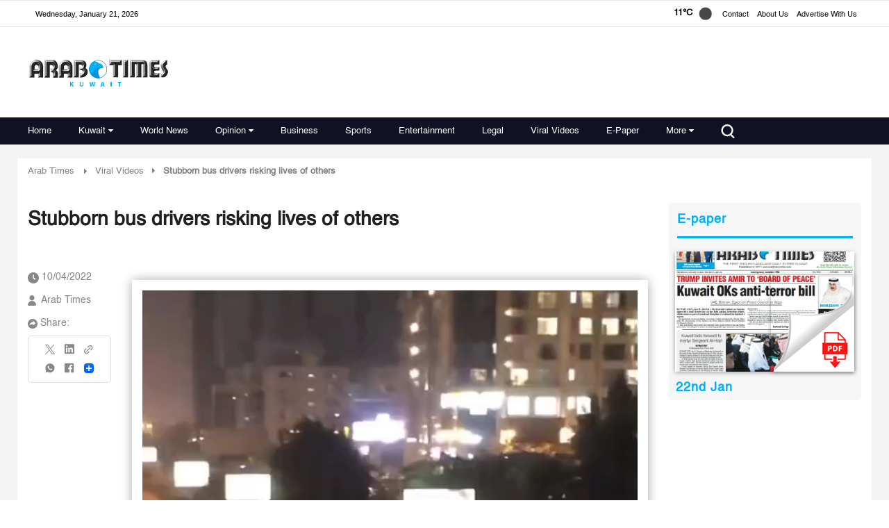

--- FILE ---
content_type: text/html; charset=UTF-8
request_url: https://www.arabtimesonline.com/news/stubborn-bus-drivers-risking-others-lives/
body_size: 58044
content:
<!DOCTYPE html>
<html   itemscope itemtype="https://schema.org/NewsArticle"   lang="en" xml:lang="en" dir="ltr">
<head>
    
<title>Stubborn bus drivers risking lives of others | arabtimes
    </title>

<link rel="icon" type="image/png" href="/theme_arabtimes/images/favicon.png"/>

            <meta charset="utf-8"/>
<meta http-equiv="X-UA-Compatible" content="IE=edge,chrome=1"/>
<meta http-equiv="Content-Type" content="text/html; charset=utf-8" />
<meta name="viewport" content="width=device-width, initial-scale=1.0, user-scalable=no" />
<meta name="apple-mobile-web-app-capable" content="yes">
 
    <meta name="ROBOTS" content="index,follow"/>
<meta name="language" content="en"/> 
<meta name="copyright" content="arabtimes"/>
<meta name="format-detection" content="telephone=no"/>


                	<meta http-equiv="refresh" content="300" >
                    			<meta name="description" content=" " />
<meta name="keywords" content="Stubborn,bus,drivers,risking,lives,of,others" />
<meta name="Idkeywords" content="0" />
<meta name="pageType" content="newsArticle" />
<meta name="url" content="https://www.arabtimesonline.com/news/stubborn-bus-drivers-risking-others-lives/" />
<meta name="datePublished" content="2022-04-10T23:39:04+03:00" />
<meta name="dateModified" content="1970-01-01T03:00:00+03:00" />
<meta name="author" content="Arab Times" />
<meta name="inLanguage" content="en" />
<meta property="fb:app_id" content="" />
<meta property="og:url" content="https://www.arabtimesonline.com/news/stubborn-bus-drivers-risking-others-lives/" />
<meta property="og:title" content="Stubborn bus drivers risking lives of others" />
<meta property="og:description" content=" " />
<meta property="og:type" content="article" />
<meta property="og:locale" content="en"/>
<meta property="og:site_name" content="arabtimes" />
<meta property="article:published_time" content="2022-04-10 23:39:04" />
<meta property="article:author" content="Arab Times" />
<meta property="article:section" content="Viral Videos" />
<meta name="twitter:card" content="summary_large_image" />
<meta name="twitter:title" content="Stubborn bus drivers risking lives of others" />
<meta name="twitter:description" content=" " />
<meta property="og:image" content="https://www.arabtimesonline.com/uploads/imported_images/2022/04/st.jpg" />
<meta name="twitter:image" content="https://www.arabtimesonline.com/uploads/imported_images/2022/04/st.jpg" />
<meta name="thumbnailUrl" content="https://www.arabtimesonline.com/uploads/imported_images/2022/04/st.jpg" />
<meta property="og:image:width" content="800" />
<meta property="og:image:height" content="600" />
<meta itemprop="identifier" content="50898" />
<meta itemprop="headline" content="Stubborn bus drivers risking lives of others" />
<meta itemprop="articleSection" content="Viral Videos" />
<meta itemprop="datePublished" content="2022-04-10T23:39:04+03:00" />
<meta itemprop="dateModified" content="1970-01-01T03:00:00+03:00" />
<meta itemprop="url" content="https://www.arabtimesonline.com/news/stubborn-bus-drivers-risking-others-lives/" />
<meta itemprop="inLanguage" content="en" />
<meta itemprop="author" content="Arab Times" />
<meta itemprop="image" content="https://www.arabtimesonline.com/uploads/imported_images/2022/04/st.jpg" />






<link href="https://www.arabtimesonline.com/news/stubborn-bus-drivers-risking-others-lives/" rel="canonical" >

<script type="application/ld+json">
{
  "@context": "http://schema.org",
  "@type": "NewsArticle",
  "dateCreated": "2022-04-10T23:39:04+03:00",
  "datePublished": "2022-04-10T23:39:04+03:00",
  "dateModified": "1970-01-01T03:00:00+03:00",
  "url": "https://www.arabtimesonline.com/news/stubborn-bus-drivers-risking-others-lives/",
  "headline": "Stubborn bus drivers risking lives of others",
  "description": " ",
  "keywords": "Stubborn,bus,drivers,risking,lives,of,others",
  "inLanguage": "en",
  "mainEntityOfPage": {
    "@type": "WebPage",
    "@id": "https://www.arabtimesonline.com/news/stubborn-bus-drivers-risking-others-lives/"
  },
  "thumbnailUrl": "https://www.arabtimesonline.com/uploads/imported_images/2022/04/st.jpg",
  "image": {
    "@type": "ImageObject",
    "url": "https://www.arabtimesonline.com/uploads/imported_images/2022/04/st.jpg"
  },
  "author": {
    "@type": "Person",
    "name": "Arab Times"
  },
  "publisher": {
    "@type": "Organization",
    "name": "arabtimes",
    "url": "arabtimes",
    "sameAs": [
      "https://www.facebook.com/arabtimeskuwait",
      "https://www.whatsapp.com/channel/0029Va8KWHmE50UloJgo9U0u",
      "https://www.instagram.com/arabtimeskuwait/",
      "https://x.com/arabtimeskuwait?mx=2"
    ],
    "logo": {
      "@type": "ImageObject",
      "url": "https://www.arabtimesonline.com/theme_arabtimes/images/logo.png",
      "width": 400,
      "height": 85
    }
  },
  "copyrightHolder": {
    "@type": "Organization",
    "name": "arabtimes",
    "url": "https://www.arabtimesonline.com"
  }
}
</script>

                
<!--cms extra script -->
 
 



<!-- Google tag (gtag.js) -->
<script defer src="https://www.googletagmanager.com/gtag/js?id=G-8H72XECDEM"></script>
<script>
    window.dataLayer = window.dataLayer || [];
    function gtag(){dataLayer.push(arguments);}
    gtag('js', new Date());
    setTimeout(function() {
      gtag('event', '15_sec_read', {'Read':'15 sec'});
    }, 15000);
    setTimeout(function() {
      gtag('event', '30_sec_read', {'Read':'30 sec'});
    }, 30000);
    gtag('config', 'G-8H72XECDEM')
</script>



    <script async src="https://securepubads.g.doubleclick.net/tag/js/gpt.js" crossorigin="anonymous"></script>
    <script>
        window.googletag = window.googletag || {cmd: []};
        googletag.cmd.push(function() {
            googletag.defineSlot('/21718123535/desktop_banner', [728, 90], 'div-gpt-ad-1765553340019-0').addService(googletag.pubads());
            googletag.pubads().enableSingleRequest();
            googletag.pubads().collapseEmptyDivs();
            googletag.enableServices();
        });
    </script>



<script>
!function(e,t){"use strict";"object"==typeof module&&"object"==typeof module.exports?module.exports=e.document?t(e,!0):function(e){if(!e.document)throw new Error("jQuery requires a window with a document");return t(e)}:t(e)}("undefined"!=typeof window?window:this,function(C,e){"use strict";var t=[],r=Object.getPrototypeOf,s=t.slice,g=t.flat?function(e){return t.flat.call(e)}:function(e){return t.concat.apply([],e)},u=t.push,i=t.indexOf,n={},o=n.toString,v=n.hasOwnProperty,a=v.toString,l=a.call(Object),y={},m=function(e){return"function"==typeof e&&"number"!=typeof e.nodeType},x=function(e){return null!=e&&e===e.window},E=C.document,c={type:!0,src:!0,nonce:!0,noModule:!0};function b(e,t,n){var r,i,o=(n=n||E).createElement("script");if(o.text=e,t)for(r in c)(i=t[r]||t.getAttribute&&t.getAttribute(r))&&o.setAttribute(r,i);n.head.appendChild(o).parentNode.removeChild(o)}function w(e){return null==e?e+"":"object"==typeof e||"function"==typeof e?n[o.call(e)]||"object":typeof e}var f="3.5.1",S=function(e,t){return new S.fn.init(e,t)};function p(e){var t=!!e&&"length"in e&&e.length,n=w(e);return!m(e)&&!x(e)&&("array"===n||0===t||"number"==typeof t&&0<t&&t-1 in e)}S.fn=S.prototype={jquery:f,constructor:S,length:0,toArray:function(){return s.call(this)},get:function(e){return null==e?s.call(this):e<0?this[e+this.length]:this[e]},pushStack:function(e){var t=S.merge(this.constructor(),e);return t.prevObject=this,t},each:function(e){return S.each(this,e)},map:function(n){return this.pushStack(S.map(this,function(e,t){return n.call(e,t,e)}))},slice:function(){return this.pushStack(s.apply(this,arguments))},first:function(){return this.eq(0)},last:function(){return this.eq(-1)},even:function(){return this.pushStack(S.grep(this,function(e,t){return(t+1)%2}))},odd:function(){return this.pushStack(S.grep(this,function(e,t){return t%2}))},eq:function(e){var t=this.length,n=+e+(e<0?t:0);return this.pushStack(0<=n&&n<t?[this[n]]:[])},end:function(){return this.prevObject||this.constructor()},push:u,sort:t.sort,splice:t.splice},S.extend=S.fn.extend=function(){var e,t,n,r,i,o,a=arguments[0]||{},s=1,u=arguments.length,l=!1;for("boolean"==typeof a&&(l=a,a=arguments[s]||{},s++),"object"==typeof a||m(a)||(a={}),s===u&&(a=this,s--);s<u;s++)if(null!=(e=arguments[s]))for(t in e)r=e[t],"__proto__"!==t&&a!==r&&(l&&r&&(S.isPlainObject(r)||(i=Array.isArray(r)))?(n=a[t],o=i&&!Array.isArray(n)?[]:i||S.isPlainObject(n)?n:{},i=!1,a[t]=S.extend(l,o,r)):void 0!==r&&(a[t]=r));return a},S.extend({expando:"jQuery"+(f+Math.random()).replace(/\D/g,""),isReady:!0,error:function(e){throw new Error(e)},noop:function(){},isPlainObject:function(e){var t,n;return!(!e||"[object Object]"!==o.call(e))&&(!(t=r(e))||"function"==typeof(n=v.call(t,"constructor")&&t.constructor)&&a.call(n)===l)},isEmptyObject:function(e){var t;for(t in e)return!1;return!0},globalEval:function(e,t,n){b(e,{nonce:t&&t.nonce},n)},each:function(e,t){var n,r=0;if(p(e)){for(n=e.length;r<n;r++)if(!1===t.call(e[r],r,e[r]))break}else for(r in e)if(!1===t.call(e[r],r,e[r]))break;return e},makeArray:function(e,t){var n=t||[];return null!=e&&(p(Object(e))?S.merge(n,"string"==typeof e?[e]:e):u.call(n,e)),n},inArray:function(e,t,n){return null==t?-1:i.call(t,e,n)},merge:function(e,t){for(var n=+t.length,r=0,i=e.length;r<n;r++)e[i++]=t[r];return e.length=i,e},grep:function(e,t,n){for(var r=[],i=0,o=e.length,a=!n;i<o;i++)!t(e[i],i)!==a&&r.push(e[i]);return r},map:function(e,t,n){var r,i,o=0,a=[];if(p(e))for(r=e.length;o<r;o++)null!=(i=t(e[o],o,n))&&a.push(i);else for(o in e)null!=(i=t(e[o],o,n))&&a.push(i);return g(a)},guid:1,support:y}),"function"==typeof Symbol&&(S.fn[Symbol.iterator]=t[Symbol.iterator]),S.each("Boolean Number String Function Array Date RegExp Object Error Symbol".split(" "),function(e,t){n["[object "+t+"]"]=t.toLowerCase()});var d=function(n){var e,d,b,o,i,h,f,g,w,u,l,T,C,a,E,v,s,c,y,S="sizzle"+1*new Date,p=n.document,k=0,r=0,m=ue(),x=ue(),A=ue(),N=ue(),D=function(e,t){return e===t&&(l=!0),0},j={}.hasOwnProperty,t=[],q=t.pop,L=t.push,H=t.push,O=t.slice,P=function(e,t){for(var n=0,r=e.length;n<r;n++)if(e[n]===t)return n;return-1},R="checked|selected|async|autofocus|autoplay|controls|defer|disabled|hidden|ismap|loop|multiple|open|readonly|required|scoped",M="[\\x20\\t\\r\\n\\f]",I="(?:\\\\[\\da-fA-F]{1,6}"+M+"?|\\\\[^\\r\\n\\f]|[\\w-]|[^\0-\\x7f])+",W="\\["+M+"*("+I+")(?:"+M+"*([*^$|!~]?=)"+M+"*(?:'((?:\\\\.|[^\\\\'])*)'|\"((?:\\\\.|[^\\\\\"])*)\"|("+I+"))|)"+M+"*\\]",F=":("+I+")(?:\\((('((?:\\\\.|[^\\\\'])*)'|\"((?:\\\\.|[^\\\\\"])*)\")|((?:\\\\.|[^\\\\()[\\]]|"+W+")*)|.*)\\)|)",B=new RegExp(M+"+","g"),$=new RegExp("^"+M+"+|((?:^|[^\\\\])(?:\\\\.)*)"+M+"+$","g"),_=new RegExp("^"+M+"*,"+M+"*"),z=new RegExp("^"+M+"*([>+~]|"+M+")"+M+"*"),U=new RegExp(M+"|>"),X=new RegExp(F),V=new RegExp("^"+I+"$"),G={ID:new RegExp("^#("+I+")"),CLASS:new RegExp("^\\.("+I+")"),TAG:new RegExp("^("+I+"|[*])"),ATTR:new RegExp("^"+W),PSEUDO:new RegExp("^"+F),CHILD:new RegExp("^:(only|first|last|nth|nth-last)-(child|of-type)(?:\\("+M+"*(even|odd|(([+-]|)(\\d*)n|)"+M+"*(?:([+-]|)"+M+"*(\\d+)|))"+M+"*\\)|)","i"),bool:new RegExp("^(?:"+R+")$","i"),needsContext:new RegExp("^"+M+"*[>+~]|:(even|odd|eq|gt|lt|nth|first|last)(?:\\("+M+"*((?:-\\d)?\\d*)"+M+"*\\)|)(?=[^-]|$)","i")},Y=/HTML$/i,Q=/^(?:input|select|textarea|button)$/i,J=/^h\d$/i,K=/^[^{]+\{\s*\[native \w/,Z=/^(?:#([\w-]+)|(\w+)|\.([\w-]+))$/,ee=/[+~]/,te=new RegExp("\\\\[\\da-fA-F]{1,6}"+M+"?|\\\\([^\\r\\n\\f])","g"),ne=function(e,t){var n="0x"+e.slice(1)-65536;return t||(n<0?String.fromCharCode(n+65536):String.fromCharCode(n>>10|55296,1023&n|56320))},re=/([\0-\x1f\x7f]|^-?\d)|^-$|[^\0-\x1f\x7f-\uFFFF\w-]/g,ie=function(e,t){return t?"\0"===e?"�":e.slice(0,-1)+"\\"+e.charCodeAt(e.length-1).toString(16)+" ":"\\"+e},oe=function(){T()},ae=be(function(e){return!0===e.disabled&&"fieldset"===e.nodeName.toLowerCase()},{dir:"parentNode",next:"legend"});try{H.apply(t=O.call(p.childNodes),p.childNodes),t[p.childNodes.length].nodeType}catch(e){H={apply:t.length?function(e,t){L.apply(e,O.call(t))}:function(e,t){var n=e.length,r=0;while(e[n++]=t[r++]);e.length=n-1}}}function se(t,e,n,r){var i,o,a,s,u,l,c,f=e&&e.ownerDocument,p=e?e.nodeType:9;if(n=n||[],"string"!=typeof t||!t||1!==p&&9!==p&&11!==p)return n;if(!r&&(T(e),e=e||C,E)){if(11!==p&&(u=Z.exec(t)))if(i=u[1]){if(9===p){if(!(a=e.getElementById(i)))return n;if(a.id===i)return n.push(a),n}else if(f&&(a=f.getElementById(i))&&y(e,a)&&a.id===i)return n.push(a),n}else{if(u[2])return H.apply(n,e.getElementsByTagName(t)),n;if((i=u[3])&&d.getElementsByClassName&&e.getElementsByClassName)return H.apply(n,e.getElementsByClassName(i)),n}if(d.qsa&&!N[t+" "]&&(!v||!v.test(t))&&(1!==p||"object"!==e.nodeName.toLowerCase())){if(c=t,f=e,1===p&&(U.test(t)||z.test(t))){(f=ee.test(t)&&ye(e.parentNode)||e)===e&&d.scope||((s=e.getAttribute("id"))?s=s.replace(re,ie):e.setAttribute("id",s=S)),o=(l=h(t)).length;while(o--)l[o]=(s?"#"+s:":scope")+" "+xe(l[o]);c=l.join(",")}try{return H.apply(n,f.querySelectorAll(c)),n}catch(e){N(t,!0)}finally{s===S&&e.removeAttribute("id")}}}return g(t.replace($,"$1"),e,n,r)}function ue(){var r=[];return function e(t,n){return r.push(t+" ")>b.cacheLength&&delete e[r.shift()],e[t+" "]=n}}function le(e){return e[S]=!0,e}function ce(e){var t=C.createElement("fieldset");try{return!!e(t)}catch(e){return!1}finally{t.parentNode&&t.parentNode.removeChild(t),t=null}}function fe(e,t){var n=e.split("|"),r=n.length;while(r--)b.attrHandle[n[r]]=t}function pe(e,t){var n=t&&e,r=n&&1===e.nodeType&&1===t.nodeType&&e.sourceIndex-t.sourceIndex;if(r)return r;if(n)while(n=n.nextSibling)if(n===t)return-1;return e?1:-1}function de(t){return function(e){return"input"===e.nodeName.toLowerCase()&&e.type===t}}function he(n){return function(e){var t=e.nodeName.toLowerCase();return("input"===t||"button"===t)&&e.type===n}}function ge(t){return function(e){return"form"in e?e.parentNode&&!1===e.disabled?"label"in e?"label"in e.parentNode?e.parentNode.disabled===t:e.disabled===t:e.isDisabled===t||e.isDisabled!==!t&&ae(e)===t:e.disabled===t:"label"in e&&e.disabled===t}}function ve(a){return le(function(o){return o=+o,le(function(e,t){var n,r=a([],e.length,o),i=r.length;while(i--)e[n=r[i]]&&(e[n]=!(t[n]=e[n]))})})}function ye(e){return e&&"undefined"!=typeof e.getElementsByTagName&&e}for(e in d=se.support={},i=se.isXML=function(e){var t=e.namespaceURI,n=(e.ownerDocument||e).documentElement;return!Y.test(t||n&&n.nodeName||"HTML")},T=se.setDocument=function(e){var t,n,r=e?e.ownerDocument||e:p;return r!=C&&9===r.nodeType&&r.documentElement&&(a=(C=r).documentElement,E=!i(C),p!=C&&(n=C.defaultView)&&n.top!==n&&(n.addEventListener?n.addEventListener("unload",oe,!1):n.attachEvent&&n.attachEvent("onunload",oe)),d.scope=ce(function(e){return a.appendChild(e).appendChild(C.createElement("div")),"undefined"!=typeof e.querySelectorAll&&!e.querySelectorAll(":scope fieldset div").length}),d.attributes=ce(function(e){return e.className="i",!e.getAttribute("className")}),d.getElementsByTagName=ce(function(e){return e.appendChild(C.createComment("")),!e.getElementsByTagName("*").length}),d.getElementsByClassName=K.test(C.getElementsByClassName),d.getById=ce(function(e){return a.appendChild(e).id=S,!C.getElementsByName||!C.getElementsByName(S).length}),d.getById?(b.filter.ID=function(e){var t=e.replace(te,ne);return function(e){return e.getAttribute("id")===t}},b.find.ID=function(e,t){if("undefined"!=typeof t.getElementById&&E){var n=t.getElementById(e);return n?[n]:[]}}):(b.filter.ID=function(e){var n=e.replace(te,ne);return function(e){var t="undefined"!=typeof e.getAttributeNode&&e.getAttributeNode("id");return t&&t.value===n}},b.find.ID=function(e,t){if("undefined"!=typeof t.getElementById&&E){var n,r,i,o=t.getElementById(e);if(o){if((n=o.getAttributeNode("id"))&&n.value===e)return[o];i=t.getElementsByName(e),r=0;while(o=i[r++])if((n=o.getAttributeNode("id"))&&n.value===e)return[o]}return[]}}),b.find.TAG=d.getElementsByTagName?function(e,t){return"undefined"!=typeof t.getElementsByTagName?t.getElementsByTagName(e):d.qsa?t.querySelectorAll(e):void 0}:function(e,t){var n,r=[],i=0,o=t.getElementsByTagName(e);if("*"===e){while(n=o[i++])1===n.nodeType&&r.push(n);return r}return o},b.find.CLASS=d.getElementsByClassName&&function(e,t){if("undefined"!=typeof t.getElementsByClassName&&E)return t.getElementsByClassName(e)},s=[],v=[],(d.qsa=K.test(C.querySelectorAll))&&(ce(function(e){var t;a.appendChild(e).innerHTML="<a id='"+S+"'></a><select id='"+S+"-\r\\' msallowcapture=''><option selected=''></option></select>",e.querySelectorAll("[msallowcapture^='']").length&&v.push("[*^$]="+M+"*(?:''|\"\")"),e.querySelectorAll("[selected]").length||v.push("\\["+M+"*(?:value|"+R+")"),e.querySelectorAll("[id~="+S+"-]").length||v.push("~="),(t=C.createElement("input")).setAttribute("name",""),e.appendChild(t),e.querySelectorAll("[name='']").length||v.push("\\["+M+"*name"+M+"*="+M+"*(?:''|\"\")"),e.querySelectorAll(":checked").length||v.push(":checked"),e.querySelectorAll("a#"+S+"+*").length||v.push(".#.+[+~]"),e.querySelectorAll("\\\f"),v.push("[\\r\\n\\f]")}),ce(function(e){e.innerHTML="<a href='' disabled='disabled'></a><select disabled='disabled'><option/></select>";var t=C.createElement("input");t.setAttribute("type","hidden"),e.appendChild(t).setAttribute("name","D"),e.querySelectorAll("[name=d]").length&&v.push("name"+M+"*[*^$|!~]?="),2!==e.querySelectorAll(":enabled").length&&v.push(":enabled",":disabled"),a.appendChild(e).disabled=!0,2!==e.querySelectorAll(":disabled").length&&v.push(":enabled",":disabled"),e.querySelectorAll("*,:x"),v.push(",.*:")})),(d.matchesSelector=K.test(c=a.matches||a.webkitMatchesSelector||a.mozMatchesSelector||a.oMatchesSelector||a.msMatchesSelector))&&ce(function(e){d.disconnectedMatch=c.call(e,"*"),c.call(e,"[s!='']:x"),s.push("!=",F)}),v=v.length&&new RegExp(v.join("|")),s=s.length&&new RegExp(s.join("|")),t=K.test(a.compareDocumentPosition),y=t||K.test(a.contains)?function(e,t){var n=9===e.nodeType?e.documentElement:e,r=t&&t.parentNode;return e===r||!(!r||1!==r.nodeType||!(n.contains?n.contains(r):e.compareDocumentPosition&&16&e.compareDocumentPosition(r)))}:function(e,t){if(t)while(t=t.parentNode)if(t===e)return!0;return!1},D=t?function(e,t){if(e===t)return l=!0,0;var n=!e.compareDocumentPosition-!t.compareDocumentPosition;return n||(1&(n=(e.ownerDocument||e)==(t.ownerDocument||t)?e.compareDocumentPosition(t):1)||!d.sortDetached&&t.compareDocumentPosition(e)===n?e==C||e.ownerDocument==p&&y(p,e)?-1:t==C||t.ownerDocument==p&&y(p,t)?1:u?P(u,e)-P(u,t):0:4&n?-1:1)}:function(e,t){if(e===t)return l=!0,0;var n,r=0,i=e.parentNode,o=t.parentNode,a=[e],s=[t];if(!i||!o)return e==C?-1:t==C?1:i?-1:o?1:u?P(u,e)-P(u,t):0;if(i===o)return pe(e,t);n=e;while(n=n.parentNode)a.unshift(n);n=t;while(n=n.parentNode)s.unshift(n);while(a[r]===s[r])r++;return r?pe(a[r],s[r]):a[r]==p?-1:s[r]==p?1:0}),C},se.matches=function(e,t){return se(e,null,null,t)},se.matchesSelector=function(e,t){if(T(e),d.matchesSelector&&E&&!N[t+" "]&&(!s||!s.test(t))&&(!v||!v.test(t)))try{var n=c.call(e,t);if(n||d.disconnectedMatch||e.document&&11!==e.document.nodeType)return n}catch(e){N(t,!0)}return 0<se(t,C,null,[e]).length},se.contains=function(e,t){return(e.ownerDocument||e)!=C&&T(e),y(e,t)},se.attr=function(e,t){(e.ownerDocument||e)!=C&&T(e);var n=b.attrHandle[t.toLowerCase()],r=n&&j.call(b.attrHandle,t.toLowerCase())?n(e,t,!E):void 0;return void 0!==r?r:d.attributes||!E?e.getAttribute(t):(r=e.getAttributeNode(t))&&r.specified?r.value:null},se.escape=function(e){return(e+"").replace(re,ie)},se.error=function(e){throw new Error("Syntax error, unrecognized expression: "+e)},se.uniqueSort=function(e){var t,n=[],r=0,i=0;if(l=!d.detectDuplicates,u=!d.sortStable&&e.slice(0),e.sort(D),l){while(t=e[i++])t===e[i]&&(r=n.push(i));while(r--)e.splice(n[r],1)}return u=null,e},o=se.getText=function(e){var t,n="",r=0,i=e.nodeType;if(i){if(1===i||9===i||11===i){if("string"==typeof e.textContent)return e.textContent;for(e=e.firstChild;e;e=e.nextSibling)n+=o(e)}else if(3===i||4===i)return e.nodeValue}else while(t=e[r++])n+=o(t);return n},(b=se.selectors={cacheLength:50,createPseudo:le,match:G,attrHandle:{},find:{},relative:{">":{dir:"parentNode",first:!0}," ":{dir:"parentNode"},"+":{dir:"previousSibling",first:!0},"~":{dir:"previousSibling"}},preFilter:{ATTR:function(e){return e[1]=e[1].replace(te,ne),e[3]=(e[3]||e[4]||e[5]||"").replace(te,ne),"~="===e[2]&&(e[3]=" "+e[3]+" "),e.slice(0,4)},CHILD:function(e){return e[1]=e[1].toLowerCase(),"nth"===e[1].slice(0,3)?(e[3]||se.error(e[0]),e[4]=+(e[4]?e[5]+(e[6]||1):2*("even"===e[3]||"odd"===e[3])),e[5]=+(e[7]+e[8]||"odd"===e[3])):e[3]&&se.error(e[0]),e},PSEUDO:function(e){var t,n=!e[6]&&e[2];return G.CHILD.test(e[0])?null:(e[3]?e[2]=e[4]||e[5]||"":n&&X.test(n)&&(t=h(n,!0))&&(t=n.indexOf(")",n.length-t)-n.length)&&(e[0]=e[0].slice(0,t),e[2]=n.slice(0,t)),e.slice(0,3))}},filter:{TAG:function(e){var t=e.replace(te,ne).toLowerCase();return"*"===e?function(){return!0}:function(e){return e.nodeName&&e.nodeName.toLowerCase()===t}},CLASS:function(e){var t=m[e+" "];return t||(t=new RegExp("(^|"+M+")"+e+"("+M+"|$)"))&&m(e,function(e){return t.test("string"==typeof e.className&&e.className||"undefined"!=typeof e.getAttribute&&e.getAttribute("class")||"")})},ATTR:function(n,r,i){return function(e){var t=se.attr(e,n);return null==t?"!="===r:!r||(t+="","="===r?t===i:"!="===r?t!==i:"^="===r?i&&0===t.indexOf(i):"*="===r?i&&-1<t.indexOf(i):"$="===r?i&&t.slice(-i.length)===i:"~="===r?-1<(" "+t.replace(B," ")+" ").indexOf(i):"|="===r&&(t===i||t.slice(0,i.length+1)===i+"-"))}},CHILD:function(h,e,t,g,v){var y="nth"!==h.slice(0,3),m="last"!==h.slice(-4),x="of-type"===e;return 1===g&&0===v?function(e){return!!e.parentNode}:function(e,t,n){var r,i,o,a,s,u,l=y!==m?"nextSibling":"previousSibling",c=e.parentNode,f=x&&e.nodeName.toLowerCase(),p=!n&&!x,d=!1;if(c){if(y){while(l){a=e;while(a=a[l])if(x?a.nodeName.toLowerCase()===f:1===a.nodeType)return!1;u=l="only"===h&&!u&&"nextSibling"}return!0}if(u=[m?c.firstChild:c.lastChild],m&&p){d=(s=(r=(i=(o=(a=c)[S]||(a[S]={}))[a.uniqueID]||(o[a.uniqueID]={}))[h]||[])[0]===k&&r[1])&&r[2],a=s&&c.childNodes[s];while(a=++s&&a&&a[l]||(d=s=0)||u.pop())if(1===a.nodeType&&++d&&a===e){i[h]=[k,s,d];break}}else if(p&&(d=s=(r=(i=(o=(a=e)[S]||(a[S]={}))[a.uniqueID]||(o[a.uniqueID]={}))[h]||[])[0]===k&&r[1]),!1===d)while(a=++s&&a&&a[l]||(d=s=0)||u.pop())if((x?a.nodeName.toLowerCase()===f:1===a.nodeType)&&++d&&(p&&((i=(o=a[S]||(a[S]={}))[a.uniqueID]||(o[a.uniqueID]={}))[h]=[k,d]),a===e))break;return(d-=v)===g||d%g==0&&0<=d/g}}},PSEUDO:function(e,o){var t,a=b.pseudos[e]||b.setFilters[e.toLowerCase()]||se.error("unsupported pseudo: "+e);return a[S]?a(o):1<a.length?(t=[e,e,"",o],b.setFilters.hasOwnProperty(e.toLowerCase())?le(function(e,t){var n,r=a(e,o),i=r.length;while(i--)e[n=P(e,r[i])]=!(t[n]=r[i])}):function(e){return a(e,0,t)}):a}},pseudos:{not:le(function(e){var r=[],i=[],s=f(e.replace($,"$1"));return s[S]?le(function(e,t,n,r){var i,o=s(e,null,r,[]),a=e.length;while(a--)(i=o[a])&&(e[a]=!(t[a]=i))}):function(e,t,n){return r[0]=e,s(r,null,n,i),r[0]=null,!i.pop()}}),has:le(function(t){return function(e){return 0<se(t,e).length}}),contains:le(function(t){return t=t.replace(te,ne),function(e){return-1<(e.textContent||o(e)).indexOf(t)}}),lang:le(function(n){return V.test(n||"")||se.error("unsupported lang: "+n),n=n.replace(te,ne).toLowerCase(),function(e){var t;do{if(t=E?e.lang:e.getAttribute("xml:lang")||e.getAttribute("lang"))return(t=t.toLowerCase())===n||0===t.indexOf(n+"-")}while((e=e.parentNode)&&1===e.nodeType);return!1}}),target:function(e){var t=n.location&&n.location.hash;return t&&t.slice(1)===e.id},root:function(e){return e===a},focus:function(e){return e===C.activeElement&&(!C.hasFocus||C.hasFocus())&&!!(e.type||e.href||~e.tabIndex)},enabled:ge(!1),disabled:ge(!0),checked:function(e){var t=e.nodeName.toLowerCase();return"input"===t&&!!e.checked||"option"===t&&!!e.selected},selected:function(e){return e.parentNode&&e.parentNode.selectedIndex,!0===e.selected},empty:function(e){for(e=e.firstChild;e;e=e.nextSibling)if(e.nodeType<6)return!1;return!0},parent:function(e){return!b.pseudos.empty(e)},header:function(e){return J.test(e.nodeName)},input:function(e){return Q.test(e.nodeName)},button:function(e){var t=e.nodeName.toLowerCase();return"input"===t&&"button"===e.type||"button"===t},text:function(e){var t;return"input"===e.nodeName.toLowerCase()&&"text"===e.type&&(null==(t=e.getAttribute("type"))||"text"===t.toLowerCase())},first:ve(function(){return[0]}),last:ve(function(e,t){return[t-1]}),eq:ve(function(e,t,n){return[n<0?n+t:n]}),even:ve(function(e,t){for(var n=0;n<t;n+=2)e.push(n);return e}),odd:ve(function(e,t){for(var n=1;n<t;n+=2)e.push(n);return e}),lt:ve(function(e,t,n){for(var r=n<0?n+t:t<n?t:n;0<=--r;)e.push(r);return e}),gt:ve(function(e,t,n){for(var r=n<0?n+t:n;++r<t;)e.push(r);return e})}}).pseudos.nth=b.pseudos.eq,{radio:!0,checkbox:!0,file:!0,password:!0,image:!0})b.pseudos[e]=de(e);for(e in{submit:!0,reset:!0})b.pseudos[e]=he(e);function me(){}function xe(e){for(var t=0,n=e.length,r="";t<n;t++)r+=e[t].value;return r}function be(s,e,t){var u=e.dir,l=e.next,c=l||u,f=t&&"parentNode"===c,p=r++;return e.first?function(e,t,n){while(e=e[u])if(1===e.nodeType||f)return s(e,t,n);return!1}:function(e,t,n){var r,i,o,a=[k,p];if(n){while(e=e[u])if((1===e.nodeType||f)&&s(e,t,n))return!0}else while(e=e[u])if(1===e.nodeType||f)if(i=(o=e[S]||(e[S]={}))[e.uniqueID]||(o[e.uniqueID]={}),l&&l===e.nodeName.toLowerCase())e=e[u]||e;else{if((r=i[c])&&r[0]===k&&r[1]===p)return a[2]=r[2];if((i[c]=a)[2]=s(e,t,n))return!0}return!1}}function we(i){return 1<i.length?function(e,t,n){var r=i.length;while(r--)if(!i[r](e,t,n))return!1;return!0}:i[0]}function Te(e,t,n,r,i){for(var o,a=[],s=0,u=e.length,l=null!=t;s<u;s++)(o=e[s])&&(n&&!n(o,r,i)||(a.push(o),l&&t.push(s)));return a}function Ce(d,h,g,v,y,e){return v&&!v[S]&&(v=Ce(v)),y&&!y[S]&&(y=Ce(y,e)),le(function(e,t,n,r){var i,o,a,s=[],u=[],l=t.length,c=e||function(e,t,n){for(var r=0,i=t.length;r<i;r++)se(e,t[r],n);return n}(h||"*",n.nodeType?[n]:n,[]),f=!d||!e&&h?c:Te(c,s,d,n,r),p=g?y||(e?d:l||v)?[]:t:f;if(g&&g(f,p,n,r),v){i=Te(p,u),v(i,[],n,r),o=i.length;while(o--)(a=i[o])&&(p[u[o]]=!(f[u[o]]=a))}if(e){if(y||d){if(y){i=[],o=p.length;while(o--)(a=p[o])&&i.push(f[o]=a);y(null,p=[],i,r)}o=p.length;while(o--)(a=p[o])&&-1<(i=y?P(e,a):s[o])&&(e[i]=!(t[i]=a))}}else p=Te(p===t?p.splice(l,p.length):p),y?y(null,t,p,r):H.apply(t,p)})}function Ee(e){for(var i,t,n,r=e.length,o=b.relative[e[0].type],a=o||b.relative[" "],s=o?1:0,u=be(function(e){return e===i},a,!0),l=be(function(e){return-1<P(i,e)},a,!0),c=[function(e,t,n){var r=!o&&(n||t!==w)||((i=t).nodeType?u(e,t,n):l(e,t,n));return i=null,r}];s<r;s++)if(t=b.relative[e[s].type])c=[be(we(c),t)];else{if((t=b.filter[e[s].type].apply(null,e[s].matches))[S]){for(n=++s;n<r;n++)if(b.relative[e[n].type])break;return Ce(1<s&&we(c),1<s&&xe(e.slice(0,s-1).concat({value:" "===e[s-2].type?"*":""})).replace($,"$1"),t,s<n&&Ee(e.slice(s,n)),n<r&&Ee(e=e.slice(n)),n<r&&xe(e))}c.push(t)}return we(c)}return me.prototype=b.filters=b.pseudos,b.setFilters=new me,h=se.tokenize=function(e,t){var n,r,i,o,a,s,u,l=x[e+" "];if(l)return t?0:l.slice(0);a=e,s=[],u=b.preFilter;while(a){for(o in n&&!(r=_.exec(a))||(r&&(a=a.slice(r[0].length)||a),s.push(i=[])),n=!1,(r=z.exec(a))&&(n=r.shift(),i.push({value:n,type:r[0].replace($," ")}),a=a.slice(n.length)),b.filter)!(r=G[o].exec(a))||u[o]&&!(r=u[o](r))||(n=r.shift(),i.push({value:n,type:o,matches:r}),a=a.slice(n.length));if(!n)break}return t?a.length:a?se.error(e):x(e,s).slice(0)},f=se.compile=function(e,t){var n,v,y,m,x,r,i=[],o=[],a=A[e+" "];if(!a){t||(t=h(e)),n=t.length;while(n--)(a=Ee(t[n]))[S]?i.push(a):o.push(a);(a=A(e,(v=o,m=0<(y=i).length,x=0<v.length,r=function(e,t,n,r,i){var o,a,s,u=0,l="0",c=e&&[],f=[],p=w,d=e||x&&b.find.TAG("*",i),h=k+=null==p?1:Math.random()||.1,g=d.length;for(i&&(w=t==C||t||i);l!==g&&null!=(o=d[l]);l++){if(x&&o){a=0,t||o.ownerDocument==C||(T(o),n=!E);while(s=v[a++])if(s(o,t||C,n)){r.push(o);break}i&&(k=h)}m&&((o=!s&&o)&&u--,e&&c.push(o))}if(u+=l,m&&l!==u){a=0;while(s=y[a++])s(c,f,t,n);if(e){if(0<u)while(l--)c[l]||f[l]||(f[l]=q.call(r));f=Te(f)}H.apply(r,f),i&&!e&&0<f.length&&1<u+y.length&&se.uniqueSort(r)}return i&&(k=h,w=p),c},m?le(r):r))).selector=e}return a},g=se.select=function(e,t,n,r){var i,o,a,s,u,l="function"==typeof e&&e,c=!r&&h(e=l.selector||e);if(n=n||[],1===c.length){if(2<(o=c[0]=c[0].slice(0)).length&&"ID"===(a=o[0]).type&&9===t.nodeType&&E&&b.relative[o[1].type]){if(!(t=(b.find.ID(a.matches[0].replace(te,ne),t)||[])[0]))return n;l&&(t=t.parentNode),e=e.slice(o.shift().value.length)}i=G.needsContext.test(e)?0:o.length;while(i--){if(a=o[i],b.relative[s=a.type])break;if((u=b.find[s])&&(r=u(a.matches[0].replace(te,ne),ee.test(o[0].type)&&ye(t.parentNode)||t))){if(o.splice(i,1),!(e=r.length&&xe(o)))return H.apply(n,r),n;break}}}return(l||f(e,c))(r,t,!E,n,!t||ee.test(e)&&ye(t.parentNode)||t),n},d.sortStable=S.split("").sort(D).join("")===S,d.detectDuplicates=!!l,T(),d.sortDetached=ce(function(e){return 1&e.compareDocumentPosition(C.createElement("fieldset"))}),ce(function(e){return e.innerHTML="<a href='#'></a>","#"===e.firstChild.getAttribute("href")})||fe("type|href|height|width",function(e,t,n){if(!n)return e.getAttribute(t,"type"===t.toLowerCase()?1:2)}),d.attributes&&ce(function(e){return e.innerHTML="<input/>",e.firstChild.setAttribute("value",""),""===e.firstChild.getAttribute("value")})||fe("value",function(e,t,n){if(!n&&"input"===e.nodeName.toLowerCase())return e.defaultValue}),ce(function(e){return null==e.getAttribute("disabled")})||fe(R,function(e,t,n){var r;if(!n)return!0===e[t]?t.toLowerCase():(r=e.getAttributeNode(t))&&r.specified?r.value:null}),se}(C);S.find=d,S.expr=d.selectors,S.expr[":"]=S.expr.pseudos,S.uniqueSort=S.unique=d.uniqueSort,S.text=d.getText,S.isXMLDoc=d.isXML,S.contains=d.contains,S.escapeSelector=d.escape;var h=function(e,t,n){var r=[],i=void 0!==n;while((e=e[t])&&9!==e.nodeType)if(1===e.nodeType){if(i&&S(e).is(n))break;r.push(e)}return r},T=function(e,t){for(var n=[];e;e=e.nextSibling)1===e.nodeType&&e!==t&&n.push(e);return n},k=S.expr.match.needsContext;function A(e,t){return e.nodeName&&e.nodeName.toLowerCase()===t.toLowerCase()}var N=/^<([a-z][^\/\0>:\x20\t\r\n\f]*)[\x20\t\r\n\f]*\/?>(?:<\/\1>|)$/i;function D(e,n,r){return m(n)?S.grep(e,function(e,t){return!!n.call(e,t,e)!==r}):n.nodeType?S.grep(e,function(e){return e===n!==r}):"string"!=typeof n?S.grep(e,function(e){return-1<i.call(n,e)!==r}):S.filter(n,e,r)}S.filter=function(e,t,n){var r=t[0];return n&&(e=":not("+e+")"),1===t.length&&1===r.nodeType?S.find.matchesSelector(r,e)?[r]:[]:S.find.matches(e,S.grep(t,function(e){return 1===e.nodeType}))},S.fn.extend({find:function(e){var t,n,r=this.length,i=this;if("string"!=typeof e)return this.pushStack(S(e).filter(function(){for(t=0;t<r;t++)if(S.contains(i[t],this))return!0}));for(n=this.pushStack([]),t=0;t<r;t++)S.find(e,i[t],n);return 1<r?S.uniqueSort(n):n},filter:function(e){return this.pushStack(D(this,e||[],!1))},not:function(e){return this.pushStack(D(this,e||[],!0))},is:function(e){return!!D(this,"string"==typeof e&&k.test(e)?S(e):e||[],!1).length}});var j,q=/^(?:\s*(<[\w\W]+>)[^>]*|#([\w-]+))$/;(S.fn.init=function(e,t,n){var r,i;if(!e)return this;if(n=n||j,"string"==typeof e){if(!(r="<"===e[0]&&">"===e[e.length-1]&&3<=e.length?[null,e,null]:q.exec(e))||!r[1]&&t)return!t||t.jquery?(t||n).find(e):this.constructor(t).find(e);if(r[1]){if(t=t instanceof S?t[0]:t,S.merge(this,S.parseHTML(r[1],t&&t.nodeType?t.ownerDocument||t:E,!0)),N.test(r[1])&&S.isPlainObject(t))for(r in t)m(this[r])?this[r](t[r]):this.attr(r,t[r]);return this}return(i=E.getElementById(r[2]))&&(this[0]=i,this.length=1),this}return e.nodeType?(this[0]=e,this.length=1,this):m(e)?void 0!==n.ready?n.ready(e):e(S):S.makeArray(e,this)}).prototype=S.fn,j=S(E);var L=/^(?:parents|prev(?:Until|All))/,H={children:!0,contents:!0,next:!0,prev:!0};function O(e,t){while((e=e[t])&&1!==e.nodeType);return e}S.fn.extend({has:function(e){var t=S(e,this),n=t.length;return this.filter(function(){for(var e=0;e<n;e++)if(S.contains(this,t[e]))return!0})},closest:function(e,t){var n,r=0,i=this.length,o=[],a="string"!=typeof e&&S(e);if(!k.test(e))for(;r<i;r++)for(n=this[r];n&&n!==t;n=n.parentNode)if(n.nodeType<11&&(a?-1<a.index(n):1===n.nodeType&&S.find.matchesSelector(n,e))){o.push(n);break}return this.pushStack(1<o.length?S.uniqueSort(o):o)},index:function(e){return e?"string"==typeof e?i.call(S(e),this[0]):i.call(this,e.jquery?e[0]:e):this[0]&&this[0].parentNode?this.first().prevAll().length:-1},add:function(e,t){return this.pushStack(S.uniqueSort(S.merge(this.get(),S(e,t))))},addBack:function(e){return this.add(null==e?this.prevObject:this.prevObject.filter(e))}}),S.each({parent:function(e){var t=e.parentNode;return t&&11!==t.nodeType?t:null},parents:function(e){return h(e,"parentNode")},parentsUntil:function(e,t,n){return h(e,"parentNode",n)},next:function(e){return O(e,"nextSibling")},prev:function(e){return O(e,"previousSibling")},nextAll:function(e){return h(e,"nextSibling")},prevAll:function(e){return h(e,"previousSibling")},nextUntil:function(e,t,n){return h(e,"nextSibling",n)},prevUntil:function(e,t,n){return h(e,"previousSibling",n)},siblings:function(e){return T((e.parentNode||{}).firstChild,e)},children:function(e){return T(e.firstChild)},contents:function(e){return null!=e.contentDocument&&r(e.contentDocument)?e.contentDocument:(A(e,"template")&&(e=e.content||e),S.merge([],e.childNodes))}},function(r,i){S.fn[r]=function(e,t){var n=S.map(this,i,e);return"Until"!==r.slice(-5)&&(t=e),t&&"string"==typeof t&&(n=S.filter(t,n)),1<this.length&&(H[r]||S.uniqueSort(n),L.test(r)&&n.reverse()),this.pushStack(n)}});var P=/[^\x20\t\r\n\f]+/g;function R(e){return e}function M(e){throw e}function I(e,t,n,r){var i;try{e&&m(i=e.promise)?i.call(e).done(t).fail(n):e&&m(i=e.then)?i.call(e,t,n):t.apply(void 0,[e].slice(r))}catch(e){n.apply(void 0,[e])}}S.Callbacks=function(r){var e,n;r="string"==typeof r?(e=r,n={},S.each(e.match(P)||[],function(e,t){n[t]=!0}),n):S.extend({},r);var i,t,o,a,s=[],u=[],l=-1,c=function(){for(a=a||r.once,o=i=!0;u.length;l=-1){t=u.shift();while(++l<s.length)!1===s[l].apply(t[0],t[1])&&r.stopOnFalse&&(l=s.length,t=!1)}r.memory||(t=!1),i=!1,a&&(s=t?[]:"")},f={add:function(){return s&&(t&&!i&&(l=s.length-1,u.push(t)),function n(e){S.each(e,function(e,t){m(t)?r.unique&&f.has(t)||s.push(t):t&&t.length&&"string"!==w(t)&&n(t)})}(arguments),t&&!i&&c()),this},remove:function(){return S.each(arguments,function(e,t){var n;while(-1<(n=S.inArray(t,s,n)))s.splice(n,1),n<=l&&l--}),this},has:function(e){return e?-1<S.inArray(e,s):0<s.length},empty:function(){return s&&(s=[]),this},disable:function(){return a=u=[],s=t="",this},disabled:function(){return!s},lock:function(){return a=u=[],t||i||(s=t=""),this},locked:function(){return!!a},fireWith:function(e,t){return a||(t=[e,(t=t||[]).slice?t.slice():t],u.push(t),i||c()),this},fire:function(){return f.fireWith(this,arguments),this},fired:function(){return!!o}};return f},S.extend({Deferred:function(e){var o=[["notify","progress",S.Callbacks("memory"),S.Callbacks("memory"),2],["resolve","done",S.Callbacks("once memory"),S.Callbacks("once memory"),0,"resolved"],["reject","fail",S.Callbacks("once memory"),S.Callbacks("once memory"),1,"rejected"]],i="pending",a={state:function(){return i},always:function(){return s.done(arguments).fail(arguments),this},catch:function(e){return a.then(null,e)},pipe:function(){var i=arguments;return S.Deferred(function(r){S.each(o,function(e,t){var n=m(i[t[4]])&&i[t[4]];s[t[1]](function(){var e=n&&n.apply(this,arguments);e&&m(e.promise)?e.promise().progress(r.notify).done(r.resolve).fail(r.reject):r[t[0]+"With"](this,n?[e]:arguments)})}),i=null}).promise()},then:function(t,n,r){var u=0;function l(i,o,a,s){return function(){var n=this,r=arguments,e=function(){var e,t;if(!(i<u)){if((e=a.apply(n,r))===o.promise())throw new TypeError("Thenable self-resolution");t=e&&("object"==typeof e||"function"==typeof e)&&e.then,m(t)?s?t.call(e,l(u,o,R,s),l(u,o,M,s)):(u++,t.call(e,l(u,o,R,s),l(u,o,M,s),l(u,o,R,o.notifyWith))):(a!==R&&(n=void 0,r=[e]),(s||o.resolveWith)(n,r))}},t=s?e:function(){try{e()}catch(e){S.Deferred.exceptionHook&&S.Deferred.exceptionHook(e,t.stackTrace),u<=i+1&&(a!==M&&(n=void 0,r=[e]),o.rejectWith(n,r))}};i?t():(S.Deferred.getStackHook&&(t.stackTrace=S.Deferred.getStackHook()),C.setTimeout(t))}}return S.Deferred(function(e){o[0][3].add(l(0,e,m(r)?r:R,e.notifyWith)),o[1][3].add(l(0,e,m(t)?t:R)),o[2][3].add(l(0,e,m(n)?n:M))}).promise()},promise:function(e){return null!=e?S.extend(e,a):a}},s={};return S.each(o,function(e,t){var n=t[2],r=t[5];a[t[1]]=n.add,r&&n.add(function(){i=r},o[3-e][2].disable,o[3-e][3].disable,o[0][2].lock,o[0][3].lock),n.add(t[3].fire),s[t[0]]=function(){return s[t[0]+"With"](this===s?void 0:this,arguments),this},s[t[0]+"With"]=n.fireWith}),a.promise(s),e&&e.call(s,s),s},when:function(e){var n=arguments.length,t=n,r=Array(t),i=s.call(arguments),o=S.Deferred(),a=function(t){return function(e){r[t]=this,i[t]=1<arguments.length?s.call(arguments):e,--n||o.resolveWith(r,i)}};if(n<=1&&(I(e,o.done(a(t)).resolve,o.reject,!n),"pending"===o.state()||m(i[t]&&i[t].then)))return o.then();while(t--)I(i[t],a(t),o.reject);return o.promise()}});var W=/^(Eval|Internal|Range|Reference|Syntax|Type|URI)Error$/;S.Deferred.exceptionHook=function(e,t){C.console&&C.console.warn&&e&&W.test(e.name)&&C.console.warn("jQuery.Deferred exception: "+e.message,e.stack,t)},S.readyException=function(e){C.setTimeout(function(){throw e})};var F=S.Deferred();function B(){E.removeEventListener("DOMContentLoaded",B),C.removeEventListener("load",B),S.ready()}S.fn.ready=function(e){return F.then(e)["catch"](function(e){S.readyException(e)}),this},S.extend({isReady:!1,readyWait:1,ready:function(e){(!0===e?--S.readyWait:S.isReady)||(S.isReady=!0)!==e&&0<--S.readyWait||F.resolveWith(E,[S])}}),S.ready.then=F.then,"complete"===E.readyState||"loading"!==E.readyState&&!E.documentElement.doScroll?C.setTimeout(S.ready):(E.addEventListener("DOMContentLoaded",B),C.addEventListener("load",B));var $=function(e,t,n,r,i,o,a){var s=0,u=e.length,l=null==n;if("object"===w(n))for(s in i=!0,n)$(e,t,s,n[s],!0,o,a);else if(void 0!==r&&(i=!0,m(r)||(a=!0),l&&(a?(t.call(e,r),t=null):(l=t,t=function(e,t,n){return l.call(S(e),n)})),t))for(;s<u;s++)t(e[s],n,a?r:r.call(e[s],s,t(e[s],n)));return i?e:l?t.call(e):u?t(e[0],n):o},_=/^-ms-/,z=/-([a-z])/g;function U(e,t){return t.toUpperCase()}function X(e){return e.replace(_,"ms-").replace(z,U)}var V=function(e){return 1===e.nodeType||9===e.nodeType||!+e.nodeType};function G(){this.expando=S.expando+G.uid++}G.uid=1,G.prototype={cache:function(e){var t=e[this.expando];return t||(t={},V(e)&&(e.nodeType?e[this.expando]=t:Object.defineProperty(e,this.expando,{value:t,configurable:!0}))),t},set:function(e,t,n){var r,i=this.cache(e);if("string"==typeof t)i[X(t)]=n;else for(r in t)i[X(r)]=t[r];return i},get:function(e,t){return void 0===t?this.cache(e):e[this.expando]&&e[this.expando][X(t)]},access:function(e,t,n){return void 0===t||t&&"string"==typeof t&&void 0===n?this.get(e,t):(this.set(e,t,n),void 0!==n?n:t)},remove:function(e,t){var n,r=e[this.expando];if(void 0!==r){if(void 0!==t){n=(t=Array.isArray(t)?t.map(X):(t=X(t))in r?[t]:t.match(P)||[]).length;while(n--)delete r[t[n]]}(void 0===t||S.isEmptyObject(r))&&(e.nodeType?e[this.expando]=void 0:delete e[this.expando])}},hasData:function(e){var t=e[this.expando];return void 0!==t&&!S.isEmptyObject(t)}};var Y=new G,Q=new G,J=/^(?:\{[\w\W]*\}|\[[\w\W]*\])$/,K=/[A-Z]/g;function Z(e,t,n){var r,i;if(void 0===n&&1===e.nodeType)if(r="data-"+t.replace(K,"-$&").toLowerCase(),"string"==typeof(n=e.getAttribute(r))){try{n="true"===(i=n)||"false"!==i&&("null"===i?null:i===+i+""?+i:J.test(i)?JSON.parse(i):i)}catch(e){}Q.set(e,t,n)}else n=void 0;return n}S.extend({hasData:function(e){return Q.hasData(e)||Y.hasData(e)},data:function(e,t,n){return Q.access(e,t,n)},removeData:function(e,t){Q.remove(e,t)},_data:function(e,t,n){return Y.access(e,t,n)},_removeData:function(e,t){Y.remove(e,t)}}),S.fn.extend({data:function(n,e){var t,r,i,o=this[0],a=o&&o.attributes;if(void 0===n){if(this.length&&(i=Q.get(o),1===o.nodeType&&!Y.get(o,"hasDataAttrs"))){t=a.length;while(t--)a[t]&&0===(r=a[t].name).indexOf("data-")&&(r=X(r.slice(5)),Z(o,r,i[r]));Y.set(o,"hasDataAttrs",!0)}return i}return"object"==typeof n?this.each(function(){Q.set(this,n)}):$(this,function(e){var t;if(o&&void 0===e)return void 0!==(t=Q.get(o,n))?t:void 0!==(t=Z(o,n))?t:void 0;this.each(function(){Q.set(this,n,e)})},null,e,1<arguments.length,null,!0)},removeData:function(e){return this.each(function(){Q.remove(this,e)})}}),S.extend({queue:function(e,t,n){var r;if(e)return t=(t||"fx")+"queue",r=Y.get(e,t),n&&(!r||Array.isArray(n)?r=Y.access(e,t,S.makeArray(n)):r.push(n)),r||[]},dequeue:function(e,t){t=t||"fx";var n=S.queue(e,t),r=n.length,i=n.shift(),o=S._queueHooks(e,t);"inprogress"===i&&(i=n.shift(),r--),i&&("fx"===t&&n.unshift("inprogress"),delete o.stop,i.call(e,function(){S.dequeue(e,t)},o)),!r&&o&&o.empty.fire()},_queueHooks:function(e,t){var n=t+"queueHooks";return Y.get(e,n)||Y.access(e,n,{empty:S.Callbacks("once memory").add(function(){Y.remove(e,[t+"queue",n])})})}}),S.fn.extend({queue:function(t,n){var e=2;return"string"!=typeof t&&(n=t,t="fx",e--),arguments.length<e?S.queue(this[0],t):void 0===n?this:this.each(function(){var e=S.queue(this,t,n);S._queueHooks(this,t),"fx"===t&&"inprogress"!==e[0]&&S.dequeue(this,t)})},dequeue:function(e){return this.each(function(){S.dequeue(this,e)})},clearQueue:function(e){return this.queue(e||"fx",[])},promise:function(e,t){var n,r=1,i=S.Deferred(),o=this,a=this.length,s=function(){--r||i.resolveWith(o,[o])};"string"!=typeof e&&(t=e,e=void 0),e=e||"fx";while(a--)(n=Y.get(o[a],e+"queueHooks"))&&n.empty&&(r++,n.empty.add(s));return s(),i.promise(t)}});var ee=/[+-]?(?:\d*\.|)\d+(?:[eE][+-]?\d+|)/.source,te=new RegExp("^(?:([+-])=|)("+ee+")([a-z%]*)$","i"),ne=["Top","Right","Bottom","Left"],re=E.documentElement,ie=function(e){return S.contains(e.ownerDocument,e)},oe={composed:!0};re.getRootNode&&(ie=function(e){return S.contains(e.ownerDocument,e)||e.getRootNode(oe)===e.ownerDocument});var ae=function(e,t){return"none"===(e=t||e).style.display||""===e.style.display&&ie(e)&&"none"===S.css(e,"display")};function se(e,t,n,r){var i,o,a=20,s=r?function(){return r.cur()}:function(){return S.css(e,t,"")},u=s(),l=n&&n[3]||(S.cssNumber[t]?"":"px"),c=e.nodeType&&(S.cssNumber[t]||"px"!==l&&+u)&&te.exec(S.css(e,t));if(c&&c[3]!==l){u/=2,l=l||c[3],c=+u||1;while(a--)S.style(e,t,c+l),(1-o)*(1-(o=s()/u||.5))<=0&&(a=0),c/=o;c*=2,S.style(e,t,c+l),n=n||[]}return n&&(c=+c||+u||0,i=n[1]?c+(n[1]+1)*n[2]:+n[2],r&&(r.unit=l,r.start=c,r.end=i)),i}var ue={};function le(e,t){for(var n,r,i,o,a,s,u,l=[],c=0,f=e.length;c<f;c++)(r=e[c]).style&&(n=r.style.display,t?("none"===n&&(l[c]=Y.get(r,"display")||null,l[c]||(r.style.display="")),""===r.style.display&&ae(r)&&(l[c]=(u=a=o=void 0,a=(i=r).ownerDocument,s=i.nodeName,(u=ue[s])||(o=a.body.appendChild(a.createElement(s)),u=S.css(o,"display"),o.parentNode.removeChild(o),"none"===u&&(u="block"),ue[s]=u)))):"none"!==n&&(l[c]="none",Y.set(r,"display",n)));for(c=0;c<f;c++)null!=l[c]&&(e[c].style.display=l[c]);return e}S.fn.extend({show:function(){return le(this,!0)},hide:function(){return le(this)},toggle:function(e){return"boolean"==typeof e?e?this.show():this.hide():this.each(function(){ae(this)?S(this).show():S(this).hide()})}});var ce,fe,pe=/^(?:checkbox|radio)$/i,de=/<([a-z][^\/\0>\x20\t\r\n\f]*)/i,he=/^$|^module$|\/(?:java|ecma)script/i;ce=E.createDocumentFragment().appendChild(E.createElement("div")),(fe=E.createElement("input")).setAttribute("type","radio"),fe.setAttribute("checked","checked"),fe.setAttribute("name","t"),ce.appendChild(fe),y.checkClone=ce.cloneNode(!0).cloneNode(!0).lastChild.checked,ce.innerHTML="<textarea>x</textarea>",y.noCloneChecked=!!ce.cloneNode(!0).lastChild.defaultValue,ce.innerHTML="<option></option>",y.option=!!ce.lastChild;var ge={thead:[1,"<table>","</table>"],col:[2,"<table><colgroup>","</colgroup></table>"],tr:[2,"<table><tbody>","</tbody></table>"],td:[3,"<table><tbody><tr>","</tr></tbody></table>"],_default:[0,"",""]};function ve(e,t){var n;return n="undefined"!=typeof e.getElementsByTagName?e.getElementsByTagName(t||"*"):"undefined"!=typeof e.querySelectorAll?e.querySelectorAll(t||"*"):[],void 0===t||t&&A(e,t)?S.merge([e],n):n}function ye(e,t){for(var n=0,r=e.length;n<r;n++)Y.set(e[n],"globalEval",!t||Y.get(t[n],"globalEval"))}ge.tbody=ge.tfoot=ge.colgroup=ge.caption=ge.thead,ge.th=ge.td,y.option||(ge.optgroup=ge.option=[1,"<select multiple='multiple'>","</select>"]);var me=/<|&#?\w+;/;function xe(e,t,n,r,i){for(var o,a,s,u,l,c,f=t.createDocumentFragment(),p=[],d=0,h=e.length;d<h;d++)if((o=e[d])||0===o)if("object"===w(o))S.merge(p,o.nodeType?[o]:o);else if(me.test(o)){a=a||f.appendChild(t.createElement("div")),s=(de.exec(o)||["",""])[1].toLowerCase(),u=ge[s]||ge._default,a.innerHTML=u[1]+S.htmlPrefilter(o)+u[2],c=u[0];while(c--)a=a.lastChild;S.merge(p,a.childNodes),(a=f.firstChild).textContent=""}else p.push(t.createTextNode(o));f.textContent="",d=0;while(o=p[d++])if(r&&-1<S.inArray(o,r))i&&i.push(o);else if(l=ie(o),a=ve(f.appendChild(o),"script"),l&&ye(a),n){c=0;while(o=a[c++])he.test(o.type||"")&&n.push(o)}return f}var be=/^key/,we=/^(?:mouse|pointer|contextmenu|drag|drop)|click/,Te=/^([^.]*)(?:\.(.+)|)/;function Ce(){return!0}function Ee(){return!1}function Se(e,t){return e===function(){try{return E.activeElement}catch(e){}}()==("focus"===t)}function ke(e,t,n,r,i,o){var a,s;if("object"==typeof t){for(s in"string"!=typeof n&&(r=r||n,n=void 0),t)ke(e,s,n,r,t[s],o);return e}if(null==r&&null==i?(i=n,r=n=void 0):null==i&&("string"==typeof n?(i=r,r=void 0):(i=r,r=n,n=void 0)),!1===i)i=Ee;else if(!i)return e;return 1===o&&(a=i,(i=function(e){return S().off(e),a.apply(this,arguments)}).guid=a.guid||(a.guid=S.guid++)),e.each(function(){S.event.add(this,t,i,r,n)})}function Ae(e,i,o){o?(Y.set(e,i,!1),S.event.add(e,i,{namespace:!1,handler:function(e){var t,n,r=Y.get(this,i);if(1&e.isTrigger&&this[i]){if(r.length)(S.event.special[i]||{}).delegateType&&e.stopPropagation();else if(r=s.call(arguments),Y.set(this,i,r),t=o(this,i),this[i](),r!==(n=Y.get(this,i))||t?Y.set(this,i,!1):n={},r!==n)return e.stopImmediatePropagation(),e.preventDefault(),n.value}else r.length&&(Y.set(this,i,{value:S.event.trigger(S.extend(r[0],S.Event.prototype),r.slice(1),this)}),e.stopImmediatePropagation())}})):void 0===Y.get(e,i)&&S.event.add(e,i,Ce)}S.event={global:{},add:function(t,e,n,r,i){var o,a,s,u,l,c,f,p,d,h,g,v=Y.get(t);if(V(t)){n.handler&&(n=(o=n).handler,i=o.selector),i&&S.find.matchesSelector(re,i),n.guid||(n.guid=S.guid++),(u=v.events)||(u=v.events=Object.create(null)),(a=v.handle)||(a=v.handle=function(e){return"undefined"!=typeof S&&S.event.triggered!==e.type?S.event.dispatch.apply(t,arguments):void 0}),l=(e=(e||"").match(P)||[""]).length;while(l--)d=g=(s=Te.exec(e[l])||[])[1],h=(s[2]||"").split(".").sort(),d&&(f=S.event.special[d]||{},d=(i?f.delegateType:f.bindType)||d,f=S.event.special[d]||{},c=S.extend({type:d,origType:g,data:r,handler:n,guid:n.guid,selector:i,needsContext:i&&S.expr.match.needsContext.test(i),namespace:h.join(".")},o),(p=u[d])||((p=u[d]=[]).delegateCount=0,f.setup&&!1!==f.setup.call(t,r,h,a)||t.addEventListener&&t.addEventListener(d,a)),f.add&&(f.add.call(t,c),c.handler.guid||(c.handler.guid=n.guid)),i?p.splice(p.delegateCount++,0,c):p.push(c),S.event.global[d]=!0)}},remove:function(e,t,n,r,i){var o,a,s,u,l,c,f,p,d,h,g,v=Y.hasData(e)&&Y.get(e);if(v&&(u=v.events)){l=(t=(t||"").match(P)||[""]).length;while(l--)if(d=g=(s=Te.exec(t[l])||[])[1],h=(s[2]||"").split(".").sort(),d){f=S.event.special[d]||{},p=u[d=(r?f.delegateType:f.bindType)||d]||[],s=s[2]&&new RegExp("(^|\\.)"+h.join("\\.(?:.*\\.|)")+"(\\.|$)"),a=o=p.length;while(o--)c=p[o],!i&&g!==c.origType||n&&n.guid!==c.guid||s&&!s.test(c.namespace)||r&&r!==c.selector&&("**"!==r||!c.selector)||(p.splice(o,1),c.selector&&p.delegateCount--,f.remove&&f.remove.call(e,c));a&&!p.length&&(f.teardown&&!1!==f.teardown.call(e,h,v.handle)||S.removeEvent(e,d,v.handle),delete u[d])}else for(d in u)S.event.remove(e,d+t[l],n,r,!0);S.isEmptyObject(u)&&Y.remove(e,"handle events")}},dispatch:function(e){var t,n,r,i,o,a,s=new Array(arguments.length),u=S.event.fix(e),l=(Y.get(this,"events")||Object.create(null))[u.type]||[],c=S.event.special[u.type]||{};for(s[0]=u,t=1;t<arguments.length;t++)s[t]=arguments[t];if(u.delegateTarget=this,!c.preDispatch||!1!==c.preDispatch.call(this,u)){a=S.event.handlers.call(this,u,l),t=0;while((i=a[t++])&&!u.isPropagationStopped()){u.currentTarget=i.elem,n=0;while((o=i.handlers[n++])&&!u.isImmediatePropagationStopped())u.rnamespace&&!1!==o.namespace&&!u.rnamespace.test(o.namespace)||(u.handleObj=o,u.data=o.data,void 0!==(r=((S.event.special[o.origType]||{}).handle||o.handler).apply(i.elem,s))&&!1===(u.result=r)&&(u.preventDefault(),u.stopPropagation()))}return c.postDispatch&&c.postDispatch.call(this,u),u.result}},handlers:function(e,t){var n,r,i,o,a,s=[],u=t.delegateCount,l=e.target;if(u&&l.nodeType&&!("click"===e.type&&1<=e.button))for(;l!==this;l=l.parentNode||this)if(1===l.nodeType&&("click"!==e.type||!0!==l.disabled)){for(o=[],a={},n=0;n<u;n++)void 0===a[i=(r=t[n]).selector+" "]&&(a[i]=r.needsContext?-1<S(i,this).index(l):S.find(i,this,null,[l]).length),a[i]&&o.push(r);o.length&&s.push({elem:l,handlers:o})}return l=this,u<t.length&&s.push({elem:l,handlers:t.slice(u)}),s},addProp:function(t,e){Object.defineProperty(S.Event.prototype,t,{enumerable:!0,configurable:!0,get:m(e)?function(){if(this.originalEvent)return e(this.originalEvent)}:function(){if(this.originalEvent)return this.originalEvent[t]},set:function(e){Object.defineProperty(this,t,{enumerable:!0,configurable:!0,writable:!0,value:e})}})},fix:function(e){return e[S.expando]?e:new S.Event(e)},special:{load:{noBubble:!0},click:{setup:function(e){var t=this||e;return pe.test(t.type)&&t.click&&A(t,"input")&&Ae(t,"click",Ce),!1},trigger:function(e){var t=this||e;return pe.test(t.type)&&t.click&&A(t,"input")&&Ae(t,"click"),!0},_default:function(e){var t=e.target;return pe.test(t.type)&&t.click&&A(t,"input")&&Y.get(t,"click")||A(t,"a")}},beforeunload:{postDispatch:function(e){void 0!==e.result&&e.originalEvent&&(e.originalEvent.returnValue=e.result)}}}},S.removeEvent=function(e,t,n){e.removeEventListener&&e.removeEventListener(t,n)},S.Event=function(e,t){if(!(this instanceof S.Event))return new S.Event(e,t);e&&e.type?(this.originalEvent=e,this.type=e.type,this.isDefaultPrevented=e.defaultPrevented||void 0===e.defaultPrevented&&!1===e.returnValue?Ce:Ee,this.target=e.target&&3===e.target.nodeType?e.target.parentNode:e.target,this.currentTarget=e.currentTarget,this.relatedTarget=e.relatedTarget):this.type=e,t&&S.extend(this,t),this.timeStamp=e&&e.timeStamp||Date.now(),this[S.expando]=!0},S.Event.prototype={constructor:S.Event,isDefaultPrevented:Ee,isPropagationStopped:Ee,isImmediatePropagationStopped:Ee,isSimulated:!1,preventDefault:function(){var e=this.originalEvent;this.isDefaultPrevented=Ce,e&&!this.isSimulated&&e.preventDefault()},stopPropagation:function(){var e=this.originalEvent;this.isPropagationStopped=Ce,e&&!this.isSimulated&&e.stopPropagation()},stopImmediatePropagation:function(){var e=this.originalEvent;this.isImmediatePropagationStopped=Ce,e&&!this.isSimulated&&e.stopImmediatePropagation(),this.stopPropagation()}},S.each({altKey:!0,bubbles:!0,cancelable:!0,changedTouches:!0,ctrlKey:!0,detail:!0,eventPhase:!0,metaKey:!0,pageX:!0,pageY:!0,shiftKey:!0,view:!0,char:!0,code:!0,charCode:!0,key:!0,keyCode:!0,button:!0,buttons:!0,clientX:!0,clientY:!0,offsetX:!0,offsetY:!0,pointerId:!0,pointerType:!0,screenX:!0,screenY:!0,targetTouches:!0,toElement:!0,touches:!0,which:function(e){var t=e.button;return null==e.which&&be.test(e.type)?null!=e.charCode?e.charCode:e.keyCode:!e.which&&void 0!==t&&we.test(e.type)?1&t?1:2&t?3:4&t?2:0:e.which}},S.event.addProp),S.each({focus:"focusin",blur:"focusout"},function(e,t){S.event.special[e]={setup:function(){return Ae(this,e,Se),!1},trigger:function(){return Ae(this,e),!0},delegateType:t}}),S.each({mouseenter:"mouseover",mouseleave:"mouseout",pointerenter:"pointerover",pointerleave:"pointerout"},function(e,i){S.event.special[e]={delegateType:i,bindType:i,handle:function(e){var t,n=e.relatedTarget,r=e.handleObj;return n&&(n===this||S.contains(this,n))||(e.type=r.origType,t=r.handler.apply(this,arguments),e.type=i),t}}}),S.fn.extend({on:function(e,t,n,r){return ke(this,e,t,n,r)},one:function(e,t,n,r){return ke(this,e,t,n,r,1)},off:function(e,t,n){var r,i;if(e&&e.preventDefault&&e.handleObj)return r=e.handleObj,S(e.delegateTarget).off(r.namespace?r.origType+"."+r.namespace:r.origType,r.selector,r.handler),this;if("object"==typeof e){for(i in e)this.off(i,t,e[i]);return this}return!1!==t&&"function"!=typeof t||(n=t,t=void 0),!1===n&&(n=Ee),this.each(function(){S.event.remove(this,e,n,t)})}});var Ne=/<script|<style|<link/i,De=/checked\s*(?:[^=]|=\s*.checked.)/i,je=/^\s*<!(?:\[CDATA\[|--)|(?:\]\]|--)>\s*$/g;function qe(e,t){return A(e,"table")&&A(11!==t.nodeType?t:t.firstChild,"tr")&&S(e).children("tbody")[0]||e}function Le(e){return e.type=(null!==e.getAttribute("type"))+"/"+e.type,e}function He(e){return"true/"===(e.type||"").slice(0,5)?e.type=e.type.slice(5):e.removeAttribute("type"),e}function Oe(e,t){var n,r,i,o,a,s;if(1===t.nodeType){if(Y.hasData(e)&&(s=Y.get(e).events))for(i in Y.remove(t,"handle events"),s)for(n=0,r=s[i].length;n<r;n++)S.event.add(t,i,s[i][n]);Q.hasData(e)&&(o=Q.access(e),a=S.extend({},o),Q.set(t,a))}}function Pe(n,r,i,o){r=g(r);var e,t,a,s,u,l,c=0,f=n.length,p=f-1,d=r[0],h=m(d);if(h||1<f&&"string"==typeof d&&!y.checkClone&&De.test(d))return n.each(function(e){var t=n.eq(e);h&&(r[0]=d.call(this,e,t.html())),Pe(t,r,i,o)});if(f&&(t=(e=xe(r,n[0].ownerDocument,!1,n,o)).firstChild,1===e.childNodes.length&&(e=t),t||o)){for(s=(a=S.map(ve(e,"script"),Le)).length;c<f;c++)u=e,c!==p&&(u=S.clone(u,!0,!0),s&&S.merge(a,ve(u,"script"))),i.call(n[c],u,c);if(s)for(l=a[a.length-1].ownerDocument,S.map(a,He),c=0;c<s;c++)u=a[c],he.test(u.type||"")&&!Y.access(u,"globalEval")&&S.contains(l,u)&&(u.src&&"module"!==(u.type||"").toLowerCase()?S._evalUrl&&!u.noModule&&S._evalUrl(u.src,{nonce:u.nonce||u.getAttribute("nonce")},l):b(u.textContent.replace(je,""),u,l))}return n}function Re(e,t,n){for(var r,i=t?S.filter(t,e):e,o=0;null!=(r=i[o]);o++)n||1!==r.nodeType||S.cleanData(ve(r)),r.parentNode&&(n&&ie(r)&&ye(ve(r,"script")),r.parentNode.removeChild(r));return e}S.extend({htmlPrefilter:function(e){return e},clone:function(e,t,n){var r,i,o,a,s,u,l,c=e.cloneNode(!0),f=ie(e);if(!(y.noCloneChecked||1!==e.nodeType&&11!==e.nodeType||S.isXMLDoc(e)))for(a=ve(c),r=0,i=(o=ve(e)).length;r<i;r++)s=o[r],u=a[r],void 0,"input"===(l=u.nodeName.toLowerCase())&&pe.test(s.type)?u.checked=s.checked:"input"!==l&&"textarea"!==l||(u.defaultValue=s.defaultValue);if(t)if(n)for(o=o||ve(e),a=a||ve(c),r=0,i=o.length;r<i;r++)Oe(o[r],a[r]);else Oe(e,c);return 0<(a=ve(c,"script")).length&&ye(a,!f&&ve(e,"script")),c},cleanData:function(e){for(var t,n,r,i=S.event.special,o=0;void 0!==(n=e[o]);o++)if(V(n)){if(t=n[Y.expando]){if(t.events)for(r in t.events)i[r]?S.event.remove(n,r):S.removeEvent(n,r,t.handle);n[Y.expando]=void 0}n[Q.expando]&&(n[Q.expando]=void 0)}}}),S.fn.extend({detach:function(e){return Re(this,e,!0)},remove:function(e){return Re(this,e)},text:function(e){return $(this,function(e){return void 0===e?S.text(this):this.empty().each(function(){1!==this.nodeType&&11!==this.nodeType&&9!==this.nodeType||(this.textContent=e)})},null,e,arguments.length)},append:function(){return Pe(this,arguments,function(e){1!==this.nodeType&&11!==this.nodeType&&9!==this.nodeType||qe(this,e).appendChild(e)})},prepend:function(){return Pe(this,arguments,function(e){if(1===this.nodeType||11===this.nodeType||9===this.nodeType){var t=qe(this,e);t.insertBefore(e,t.firstChild)}})},before:function(){return Pe(this,arguments,function(e){this.parentNode&&this.parentNode.insertBefore(e,this)})},after:function(){return Pe(this,arguments,function(e){this.parentNode&&this.parentNode.insertBefore(e,this.nextSibling)})},empty:function(){for(var e,t=0;null!=(e=this[t]);t++)1===e.nodeType&&(S.cleanData(ve(e,!1)),e.textContent="");return this},clone:function(e,t){return e=null!=e&&e,t=null==t?e:t,this.map(function(){return S.clone(this,e,t)})},html:function(e){return $(this,function(e){var t=this[0]||{},n=0,r=this.length;if(void 0===e&&1===t.nodeType)return t.innerHTML;if("string"==typeof e&&!Ne.test(e)&&!ge[(de.exec(e)||["",""])[1].toLowerCase()]){e=S.htmlPrefilter(e);try{for(;n<r;n++)1===(t=this[n]||{}).nodeType&&(S.cleanData(ve(t,!1)),t.innerHTML=e);t=0}catch(e){}}t&&this.empty().append(e)},null,e,arguments.length)},replaceWith:function(){var n=[];return Pe(this,arguments,function(e){var t=this.parentNode;S.inArray(this,n)<0&&(S.cleanData(ve(this)),t&&t.replaceChild(e,this))},n)}}),S.each({appendTo:"append",prependTo:"prepend",insertBefore:"before",insertAfter:"after",replaceAll:"replaceWith"},function(e,a){S.fn[e]=function(e){for(var t,n=[],r=S(e),i=r.length-1,o=0;o<=i;o++)t=o===i?this:this.clone(!0),S(r[o])[a](t),u.apply(n,t.get());return this.pushStack(n)}});var Me=new RegExp("^("+ee+")(?!px)[a-z%]+$","i"),Ie=function(e){var t=e.ownerDocument.defaultView;return t&&t.opener||(t=C),t.getComputedStyle(e)},We=function(e,t,n){var r,i,o={};for(i in t)o[i]=e.style[i],e.style[i]=t[i];for(i in r=n.call(e),t)e.style[i]=o[i];return r},Fe=new RegExp(ne.join("|"),"i");function Be(e,t,n){var r,i,o,a,s=e.style;return(n=n||Ie(e))&&(""!==(a=n.getPropertyValue(t)||n[t])||ie(e)||(a=S.style(e,t)),!y.pixelBoxStyles()&&Me.test(a)&&Fe.test(t)&&(r=s.width,i=s.minWidth,o=s.maxWidth,s.minWidth=s.maxWidth=s.width=a,a=n.width,s.width=r,s.minWidth=i,s.maxWidth=o)),void 0!==a?a+"":a}function $e(e,t){return{get:function(){if(!e())return(this.get=t).apply(this,arguments);delete this.get}}}!function(){function e(){if(l){u.style.cssText="position:absolute;left:-11111px;width:60px;margin-top:1px;padding:0;border:0",l.style.cssText="position:relative;display:block;box-sizing:border-box;overflow:scroll;margin:auto;border:1px;padding:1px;width:60%;top:1%",re.appendChild(u).appendChild(l);var e=C.getComputedStyle(l);n="1%"!==e.top,s=12===t(e.marginLeft),l.style.right="60%",o=36===t(e.right),r=36===t(e.width),l.style.position="absolute",i=12===t(l.offsetWidth/3),re.removeChild(u),l=null}}function t(e){return Math.round(parseFloat(e))}var n,r,i,o,a,s,u=E.createElement("div"),l=E.createElement("div");l.style&&(l.style.backgroundClip="content-box",l.cloneNode(!0).style.backgroundClip="",y.clearCloneStyle="content-box"===l.style.backgroundClip,S.extend(y,{boxSizingReliable:function(){return e(),r},pixelBoxStyles:function(){return e(),o},pixelPosition:function(){return e(),n},reliableMarginLeft:function(){return e(),s},scrollboxSize:function(){return e(),i},reliableTrDimensions:function(){var e,t,n,r;return null==a&&(e=E.createElement("table"),t=E.createElement("tr"),n=E.createElement("div"),e.style.cssText="position:absolute;left:-11111px",t.style.height="1px",n.style.height="9px",re.appendChild(e).appendChild(t).appendChild(n),r=C.getComputedStyle(t),a=3<parseInt(r.height),re.removeChild(e)),a}}))}();var _e=["Webkit","Moz","ms"],ze=E.createElement("div").style,Ue={};function Xe(e){var t=S.cssProps[e]||Ue[e];return t||(e in ze?e:Ue[e]=function(e){var t=e[0].toUpperCase()+e.slice(1),n=_e.length;while(n--)if((e=_e[n]+t)in ze)return e}(e)||e)}var Ve=/^(none|table(?!-c[ea]).+)/,Ge=/^--/,Ye={position:"absolute",visibility:"hidden",display:"block"},Qe={letterSpacing:"0",fontWeight:"400"};function Je(e,t,n){var r=te.exec(t);return r?Math.max(0,r[2]-(n||0))+(r[3]||"px"):t}function Ke(e,t,n,r,i,o){var a="width"===t?1:0,s=0,u=0;if(n===(r?"border":"content"))return 0;for(;a<4;a+=2)"margin"===n&&(u+=S.css(e,n+ne[a],!0,i)),r?("content"===n&&(u-=S.css(e,"padding"+ne[a],!0,i)),"margin"!==n&&(u-=S.css(e,"border"+ne[a]+"Width",!0,i))):(u+=S.css(e,"padding"+ne[a],!0,i),"padding"!==n?u+=S.css(e,"border"+ne[a]+"Width",!0,i):s+=S.css(e,"border"+ne[a]+"Width",!0,i));return!r&&0<=o&&(u+=Math.max(0,Math.ceil(e["offset"+t[0].toUpperCase()+t.slice(1)]-o-u-s-.5))||0),u}function Ze(e,t,n){var r=Ie(e),i=(!y.boxSizingReliable()||n)&&"border-box"===S.css(e,"boxSizing",!1,r),o=i,a=Be(e,t,r),s="offset"+t[0].toUpperCase()+t.slice(1);if(Me.test(a)){if(!n)return a;a="auto"}return(!y.boxSizingReliable()&&i||!y.reliableTrDimensions()&&A(e,"tr")||"auto"===a||!parseFloat(a)&&"inline"===S.css(e,"display",!1,r))&&e.getClientRects().length&&(i="border-box"===S.css(e,"boxSizing",!1,r),(o=s in e)&&(a=e[s])),(a=parseFloat(a)||0)+Ke(e,t,n||(i?"border":"content"),o,r,a)+"px"}function et(e,t,n,r,i){return new et.prototype.init(e,t,n,r,i)}S.extend({cssHooks:{opacity:{get:function(e,t){if(t){var n=Be(e,"opacity");return""===n?"1":n}}}},cssNumber:{animationIterationCount:!0,columnCount:!0,fillOpacity:!0,flexGrow:!0,flexShrink:!0,fontWeight:!0,gridArea:!0,gridColumn:!0,gridColumnEnd:!0,gridColumnStart:!0,gridRow:!0,gridRowEnd:!0,gridRowStart:!0,lineHeight:!0,opacity:!0,order:!0,orphans:!0,widows:!0,zIndex:!0,zoom:!0},cssProps:{},style:function(e,t,n,r){if(e&&3!==e.nodeType&&8!==e.nodeType&&e.style){var i,o,a,s=X(t),u=Ge.test(t),l=e.style;if(u||(t=Xe(s)),a=S.cssHooks[t]||S.cssHooks[s],void 0===n)return a&&"get"in a&&void 0!==(i=a.get(e,!1,r))?i:l[t];"string"===(o=typeof n)&&(i=te.exec(n))&&i[1]&&(n=se(e,t,i),o="number"),null!=n&&n==n&&("number"!==o||u||(n+=i&&i[3]||(S.cssNumber[s]?"":"px")),y.clearCloneStyle||""!==n||0!==t.indexOf("background")||(l[t]="inherit"),a&&"set"in a&&void 0===(n=a.set(e,n,r))||(u?l.setProperty(t,n):l[t]=n))}},css:function(e,t,n,r){var i,o,a,s=X(t);return Ge.test(t)||(t=Xe(s)),(a=S.cssHooks[t]||S.cssHooks[s])&&"get"in a&&(i=a.get(e,!0,n)),void 0===i&&(i=Be(e,t,r)),"normal"===i&&t in Qe&&(i=Qe[t]),""===n||n?(o=parseFloat(i),!0===n||isFinite(o)?o||0:i):i}}),S.each(["height","width"],function(e,u){S.cssHooks[u]={get:function(e,t,n){if(t)return!Ve.test(S.css(e,"display"))||e.getClientRects().length&&e.getBoundingClientRect().width?Ze(e,u,n):We(e,Ye,function(){return Ze(e,u,n)})},set:function(e,t,n){var r,i=Ie(e),o=!y.scrollboxSize()&&"absolute"===i.position,a=(o||n)&&"border-box"===S.css(e,"boxSizing",!1,i),s=n?Ke(e,u,n,a,i):0;return a&&o&&(s-=Math.ceil(e["offset"+u[0].toUpperCase()+u.slice(1)]-parseFloat(i[u])-Ke(e,u,"border",!1,i)-.5)),s&&(r=te.exec(t))&&"px"!==(r[3]||"px")&&(e.style[u]=t,t=S.css(e,u)),Je(0,t,s)}}}),S.cssHooks.marginLeft=$e(y.reliableMarginLeft,function(e,t){if(t)return(parseFloat(Be(e,"marginLeft"))||e.getBoundingClientRect().left-We(e,{marginLeft:0},function(){return e.getBoundingClientRect().left}))+"px"}),S.each({margin:"",padding:"",border:"Width"},function(i,o){S.cssHooks[i+o]={expand:function(e){for(var t=0,n={},r="string"==typeof e?e.split(" "):[e];t<4;t++)n[i+ne[t]+o]=r[t]||r[t-2]||r[0];return n}},"margin"!==i&&(S.cssHooks[i+o].set=Je)}),S.fn.extend({css:function(e,t){return $(this,function(e,t,n){var r,i,o={},a=0;if(Array.isArray(t)){for(r=Ie(e),i=t.length;a<i;a++)o[t[a]]=S.css(e,t[a],!1,r);return o}return void 0!==n?S.style(e,t,n):S.css(e,t)},e,t,1<arguments.length)}}),((S.Tween=et).prototype={constructor:et,init:function(e,t,n,r,i,o){this.elem=e,this.prop=n,this.easing=i||S.easing._default,this.options=t,this.start=this.now=this.cur(),this.end=r,this.unit=o||(S.cssNumber[n]?"":"px")},cur:function(){var e=et.propHooks[this.prop];return e&&e.get?e.get(this):et.propHooks._default.get(this)},run:function(e){var t,n=et.propHooks[this.prop];return this.options.duration?this.pos=t=S.easing[this.easing](e,this.options.duration*e,0,1,this.options.duration):this.pos=t=e,this.now=(this.end-this.start)*t+this.start,this.options.step&&this.options.step.call(this.elem,this.now,this),n&&n.set?n.set(this):et.propHooks._default.set(this),this}}).init.prototype=et.prototype,(et.propHooks={_default:{get:function(e){var t;return 1!==e.elem.nodeType||null!=e.elem[e.prop]&&null==e.elem.style[e.prop]?e.elem[e.prop]:(t=S.css(e.elem,e.prop,""))&&"auto"!==t?t:0},set:function(e){S.fx.step[e.prop]?S.fx.step[e.prop](e):1!==e.elem.nodeType||!S.cssHooks[e.prop]&&null==e.elem.style[Xe(e.prop)]?e.elem[e.prop]=e.now:S.style(e.elem,e.prop,e.now+e.unit)}}}).scrollTop=et.propHooks.scrollLeft={set:function(e){e.elem.nodeType&&e.elem.parentNode&&(e.elem[e.prop]=e.now)}},S.easing={linear:function(e){return e},swing:function(e){return.5-Math.cos(e*Math.PI)/2},_default:"swing"},S.fx=et.prototype.init,S.fx.step={};var tt,nt,rt,it,ot=/^(?:toggle|show|hide)$/,at=/queueHooks$/;function st(){nt&&(!1===E.hidden&&C.requestAnimationFrame?C.requestAnimationFrame(st):C.setTimeout(st,S.fx.interval),S.fx.tick())}function ut(){return C.setTimeout(function(){tt=void 0}),tt=Date.now()}function lt(e,t){var n,r=0,i={height:e};for(t=t?1:0;r<4;r+=2-t)i["margin"+(n=ne[r])]=i["padding"+n]=e;return t&&(i.opacity=i.width=e),i}function ct(e,t,n){for(var r,i=(ft.tweeners[t]||[]).concat(ft.tweeners["*"]),o=0,a=i.length;o<a;o++)if(r=i[o].call(n,t,e))return r}function ft(o,e,t){var n,a,r=0,i=ft.prefilters.length,s=S.Deferred().always(function(){delete u.elem}),u=function(){if(a)return!1;for(var e=tt||ut(),t=Math.max(0,l.startTime+l.duration-e),n=1-(t/l.duration||0),r=0,i=l.tweens.length;r<i;r++)l.tweens[r].run(n);return s.notifyWith(o,[l,n,t]),n<1&&i?t:(i||s.notifyWith(o,[l,1,0]),s.resolveWith(o,[l]),!1)},l=s.promise({elem:o,props:S.extend({},e),opts:S.extend(!0,{specialEasing:{},easing:S.easing._default},t),originalProperties:e,originalOptions:t,startTime:tt||ut(),duration:t.duration,tweens:[],createTween:function(e,t){var n=S.Tween(o,l.opts,e,t,l.opts.specialEasing[e]||l.opts.easing);return l.tweens.push(n),n},stop:function(e){var t=0,n=e?l.tweens.length:0;if(a)return this;for(a=!0;t<n;t++)l.tweens[t].run(1);return e?(s.notifyWith(o,[l,1,0]),s.resolveWith(o,[l,e])):s.rejectWith(o,[l,e]),this}}),c=l.props;for(!function(e,t){var n,r,i,o,a;for(n in e)if(i=t[r=X(n)],o=e[n],Array.isArray(o)&&(i=o[1],o=e[n]=o[0]),n!==r&&(e[r]=o,delete e[n]),(a=S.cssHooks[r])&&"expand"in a)for(n in o=a.expand(o),delete e[r],o)n in e||(e[n]=o[n],t[n]=i);else t[r]=i}(c,l.opts.specialEasing);r<i;r++)if(n=ft.prefilters[r].call(l,o,c,l.opts))return m(n.stop)&&(S._queueHooks(l.elem,l.opts.queue).stop=n.stop.bind(n)),n;return S.map(c,ct,l),m(l.opts.start)&&l.opts.start.call(o,l),l.progress(l.opts.progress).done(l.opts.done,l.opts.complete).fail(l.opts.fail).always(l.opts.always),S.fx.timer(S.extend(u,{elem:o,anim:l,queue:l.opts.queue})),l}S.Animation=S.extend(ft,{tweeners:{"*":[function(e,t){var n=this.createTween(e,t);return se(n.elem,e,te.exec(t),n),n}]},tweener:function(e,t){m(e)?(t=e,e=["*"]):e=e.match(P);for(var n,r=0,i=e.length;r<i;r++)n=e[r],ft.tweeners[n]=ft.tweeners[n]||[],ft.tweeners[n].unshift(t)},prefilters:[function(e,t,n){var r,i,o,a,s,u,l,c,f="width"in t||"height"in t,p=this,d={},h=e.style,g=e.nodeType&&ae(e),v=Y.get(e,"fxshow");for(r in n.queue||(null==(a=S._queueHooks(e,"fx")).unqueued&&(a.unqueued=0,s=a.empty.fire,a.empty.fire=function(){a.unqueued||s()}),a.unqueued++,p.always(function(){p.always(function(){a.unqueued--,S.queue(e,"fx").length||a.empty.fire()})})),t)if(i=t[r],ot.test(i)){if(delete t[r],o=o||"toggle"===i,i===(g?"hide":"show")){if("show"!==i||!v||void 0===v[r])continue;g=!0}d[r]=v&&v[r]||S.style(e,r)}if((u=!S.isEmptyObject(t))||!S.isEmptyObject(d))for(r in f&&1===e.nodeType&&(n.overflow=[h.overflow,h.overflowX,h.overflowY],null==(l=v&&v.display)&&(l=Y.get(e,"display")),"none"===(c=S.css(e,"display"))&&(l?c=l:(le([e],!0),l=e.style.display||l,c=S.css(e,"display"),le([e]))),("inline"===c||"inline-block"===c&&null!=l)&&"none"===S.css(e,"float")&&(u||(p.done(function(){h.display=l}),null==l&&(c=h.display,l="none"===c?"":c)),h.display="inline-block")),n.overflow&&(h.overflow="hidden",p.always(function(){h.overflow=n.overflow[0],h.overflowX=n.overflow[1],h.overflowY=n.overflow[2]})),u=!1,d)u||(v?"hidden"in v&&(g=v.hidden):v=Y.access(e,"fxshow",{display:l}),o&&(v.hidden=!g),g&&le([e],!0),p.done(function(){for(r in g||le([e]),Y.remove(e,"fxshow"),d)S.style(e,r,d[r])})),u=ct(g?v[r]:0,r,p),r in v||(v[r]=u.start,g&&(u.end=u.start,u.start=0))}],prefilter:function(e,t){t?ft.prefilters.unshift(e):ft.prefilters.push(e)}}),S.speed=function(e,t,n){var r=e&&"object"==typeof e?S.extend({},e):{complete:n||!n&&t||m(e)&&e,duration:e,easing:n&&t||t&&!m(t)&&t};return S.fx.off?r.duration=0:"number"!=typeof r.duration&&(r.duration in S.fx.speeds?r.duration=S.fx.speeds[r.duration]:r.duration=S.fx.speeds._default),null!=r.queue&&!0!==r.queue||(r.queue="fx"),r.old=r.complete,r.complete=function(){m(r.old)&&r.old.call(this),r.queue&&S.dequeue(this,r.queue)},r},S.fn.extend({fadeTo:function(e,t,n,r){return this.filter(ae).css("opacity",0).show().end().animate({opacity:t},e,n,r)},animate:function(t,e,n,r){var i=S.isEmptyObject(t),o=S.speed(e,n,r),a=function(){var e=ft(this,S.extend({},t),o);(i||Y.get(this,"finish"))&&e.stop(!0)};return a.finish=a,i||!1===o.queue?this.each(a):this.queue(o.queue,a)},stop:function(i,e,o){var a=function(e){var t=e.stop;delete e.stop,t(o)};return"string"!=typeof i&&(o=e,e=i,i=void 0),e&&this.queue(i||"fx",[]),this.each(function(){var e=!0,t=null!=i&&i+"queueHooks",n=S.timers,r=Y.get(this);if(t)r[t]&&r[t].stop&&a(r[t]);else for(t in r)r[t]&&r[t].stop&&at.test(t)&&a(r[t]);for(t=n.length;t--;)n[t].elem!==this||null!=i&&n[t].queue!==i||(n[t].anim.stop(o),e=!1,n.splice(t,1));!e&&o||S.dequeue(this,i)})},finish:function(a){return!1!==a&&(a=a||"fx"),this.each(function(){var e,t=Y.get(this),n=t[a+"queue"],r=t[a+"queueHooks"],i=S.timers,o=n?n.length:0;for(t.finish=!0,S.queue(this,a,[]),r&&r.stop&&r.stop.call(this,!0),e=i.length;e--;)i[e].elem===this&&i[e].queue===a&&(i[e].anim.stop(!0),i.splice(e,1));for(e=0;e<o;e++)n[e]&&n[e].finish&&n[e].finish.call(this);delete t.finish})}}),S.each(["toggle","show","hide"],function(e,r){var i=S.fn[r];S.fn[r]=function(e,t,n){return null==e||"boolean"==typeof e?i.apply(this,arguments):this.animate(lt(r,!0),e,t,n)}}),S.each({slideDown:lt("show"),slideUp:lt("hide"),slideToggle:lt("toggle"),fadeIn:{opacity:"show"},fadeOut:{opacity:"hide"},fadeToggle:{opacity:"toggle"}},function(e,r){S.fn[e]=function(e,t,n){return this.animate(r,e,t,n)}}),S.timers=[],S.fx.tick=function(){var e,t=0,n=S.timers;for(tt=Date.now();t<n.length;t++)(e=n[t])()||n[t]!==e||n.splice(t--,1);n.length||S.fx.stop(),tt=void 0},S.fx.timer=function(e){S.timers.push(e),S.fx.start()},S.fx.interval=13,S.fx.start=function(){nt||(nt=!0,st())},S.fx.stop=function(){nt=null},S.fx.speeds={slow:600,fast:200,_default:400},S.fn.delay=function(r,e){return r=S.fx&&S.fx.speeds[r]||r,e=e||"fx",this.queue(e,function(e,t){var n=C.setTimeout(e,r);t.stop=function(){C.clearTimeout(n)}})},rt=E.createElement("input"),it=E.createElement("select").appendChild(E.createElement("option")),rt.type="checkbox",y.checkOn=""!==rt.value,y.optSelected=it.selected,(rt=E.createElement("input")).value="t",rt.type="radio",y.radioValue="t"===rt.value;var pt,dt=S.expr.attrHandle;S.fn.extend({attr:function(e,t){return $(this,S.attr,e,t,1<arguments.length)},removeAttr:function(e){return this.each(function(){S.removeAttr(this,e)})}}),S.extend({attr:function(e,t,n){var r,i,o=e.nodeType;if(3!==o&&8!==o&&2!==o)return"undefined"==typeof e.getAttribute?S.prop(e,t,n):(1===o&&S.isXMLDoc(e)||(i=S.attrHooks[t.toLowerCase()]||(S.expr.match.bool.test(t)?pt:void 0)),void 0!==n?null===n?void S.removeAttr(e,t):i&&"set"in i&&void 0!==(r=i.set(e,n,t))?r:(e.setAttribute(t,n+""),n):i&&"get"in i&&null!==(r=i.get(e,t))?r:null==(r=S.find.attr(e,t))?void 0:r)},attrHooks:{type:{set:function(e,t){if(!y.radioValue&&"radio"===t&&A(e,"input")){var n=e.value;return e.setAttribute("type",t),n&&(e.value=n),t}}}},removeAttr:function(e,t){var n,r=0,i=t&&t.match(P);if(i&&1===e.nodeType)while(n=i[r++])e.removeAttribute(n)}}),pt={set:function(e,t,n){return!1===t?S.removeAttr(e,n):e.setAttribute(n,n),n}},S.each(S.expr.match.bool.source.match(/\w+/g),function(e,t){var a=dt[t]||S.find.attr;dt[t]=function(e,t,n){var r,i,o=t.toLowerCase();return n||(i=dt[o],dt[o]=r,r=null!=a(e,t,n)?o:null,dt[o]=i),r}});var ht=/^(?:input|select|textarea|button)$/i,gt=/^(?:a|area)$/i;function vt(e){return(e.match(P)||[]).join(" ")}function yt(e){return e.getAttribute&&e.getAttribute("class")||""}function mt(e){return Array.isArray(e)?e:"string"==typeof e&&e.match(P)||[]}S.fn.extend({prop:function(e,t){return $(this,S.prop,e,t,1<arguments.length)},removeProp:function(e){return this.each(function(){delete this[S.propFix[e]||e]})}}),S.extend({prop:function(e,t,n){var r,i,o=e.nodeType;if(3!==o&&8!==o&&2!==o)return 1===o&&S.isXMLDoc(e)||(t=S.propFix[t]||t,i=S.propHooks[t]),void 0!==n?i&&"set"in i&&void 0!==(r=i.set(e,n,t))?r:e[t]=n:i&&"get"in i&&null!==(r=i.get(e,t))?r:e[t]},propHooks:{tabIndex:{get:function(e){var t=S.find.attr(e,"tabindex");return t?parseInt(t,10):ht.test(e.nodeName)||gt.test(e.nodeName)&&e.href?0:-1}}},propFix:{for:"htmlFor",class:"className"}}),y.optSelected||(S.propHooks.selected={get:function(e){var t=e.parentNode;return t&&t.parentNode&&t.parentNode.selectedIndex,null},set:function(e){var t=e.parentNode;t&&(t.selectedIndex,t.parentNode&&t.parentNode.selectedIndex)}}),S.each(["tabIndex","readOnly","maxLength","cellSpacing","cellPadding","rowSpan","colSpan","useMap","frameBorder","contentEditable"],function(){S.propFix[this.toLowerCase()]=this}),S.fn.extend({addClass:function(t){var e,n,r,i,o,a,s,u=0;if(m(t))return this.each(function(e){S(this).addClass(t.call(this,e,yt(this)))});if((e=mt(t)).length)while(n=this[u++])if(i=yt(n),r=1===n.nodeType&&" "+vt(i)+" "){a=0;while(o=e[a++])r.indexOf(" "+o+" ")<0&&(r+=o+" ");i!==(s=vt(r))&&n.setAttribute("class",s)}return this},removeClass:function(t){var e,n,r,i,o,a,s,u=0;if(m(t))return this.each(function(e){S(this).removeClass(t.call(this,e,yt(this)))});if(!arguments.length)return this.attr("class","");if((e=mt(t)).length)while(n=this[u++])if(i=yt(n),r=1===n.nodeType&&" "+vt(i)+" "){a=0;while(o=e[a++])while(-1<r.indexOf(" "+o+" "))r=r.replace(" "+o+" "," ");i!==(s=vt(r))&&n.setAttribute("class",s)}return this},toggleClass:function(i,t){var o=typeof i,a="string"===o||Array.isArray(i);return"boolean"==typeof t&&a?t?this.addClass(i):this.removeClass(i):m(i)?this.each(function(e){S(this).toggleClass(i.call(this,e,yt(this),t),t)}):this.each(function(){var e,t,n,r;if(a){t=0,n=S(this),r=mt(i);while(e=r[t++])n.hasClass(e)?n.removeClass(e):n.addClass(e)}else void 0!==i&&"boolean"!==o||((e=yt(this))&&Y.set(this,"__className__",e),this.setAttribute&&this.setAttribute("class",e||!1===i?"":Y.get(this,"__className__")||""))})},hasClass:function(e){var t,n,r=0;t=" "+e+" ";while(n=this[r++])if(1===n.nodeType&&-1<(" "+vt(yt(n))+" ").indexOf(t))return!0;return!1}});var xt=/\r/g;S.fn.extend({val:function(n){var r,e,i,t=this[0];return arguments.length?(i=m(n),this.each(function(e){var t;1===this.nodeType&&(null==(t=i?n.call(this,e,S(this).val()):n)?t="":"number"==typeof t?t+="":Array.isArray(t)&&(t=S.map(t,function(e){return null==e?"":e+""})),(r=S.valHooks[this.type]||S.valHooks[this.nodeName.toLowerCase()])&&"set"in r&&void 0!==r.set(this,t,"value")||(this.value=t))})):t?(r=S.valHooks[t.type]||S.valHooks[t.nodeName.toLowerCase()])&&"get"in r&&void 0!==(e=r.get(t,"value"))?e:"string"==typeof(e=t.value)?e.replace(xt,""):null==e?"":e:void 0}}),S.extend({valHooks:{option:{get:function(e){var t=S.find.attr(e,"value");return null!=t?t:vt(S.text(e))}},select:{get:function(e){var t,n,r,i=e.options,o=e.selectedIndex,a="select-one"===e.type,s=a?null:[],u=a?o+1:i.length;for(r=o<0?u:a?o:0;r<u;r++)if(((n=i[r]).selected||r===o)&&!n.disabled&&(!n.parentNode.disabled||!A(n.parentNode,"optgroup"))){if(t=S(n).val(),a)return t;s.push(t)}return s},set:function(e,t){var n,r,i=e.options,o=S.makeArray(t),a=i.length;while(a--)((r=i[a]).selected=-1<S.inArray(S.valHooks.option.get(r),o))&&(n=!0);return n||(e.selectedIndex=-1),o}}}}),S.each(["radio","checkbox"],function(){S.valHooks[this]={set:function(e,t){if(Array.isArray(t))return e.checked=-1<S.inArray(S(e).val(),t)}},y.checkOn||(S.valHooks[this].get=function(e){return null===e.getAttribute("value")?"on":e.value})}),y.focusin="onfocusin"in C;var bt=/^(?:focusinfocus|focusoutblur)$/,wt=function(e){e.stopPropagation()};S.extend(S.event,{trigger:function(e,t,n,r){var i,o,a,s,u,l,c,f,p=[n||E],d=v.call(e,"type")?e.type:e,h=v.call(e,"namespace")?e.namespace.split("."):[];if(o=f=a=n=n||E,3!==n.nodeType&&8!==n.nodeType&&!bt.test(d+S.event.triggered)&&(-1<d.indexOf(".")&&(d=(h=d.split(".")).shift(),h.sort()),u=d.indexOf(":")<0&&"on"+d,(e=e[S.expando]?e:new S.Event(d,"object"==typeof e&&e)).isTrigger=r?2:3,e.namespace=h.join("."),e.rnamespace=e.namespace?new RegExp("(^|\\.)"+h.join("\\.(?:.*\\.|)")+"(\\.|$)"):null,e.result=void 0,e.target||(e.target=n),t=null==t?[e]:S.makeArray(t,[e]),c=S.event.special[d]||{},r||!c.trigger||!1!==c.trigger.apply(n,t))){if(!r&&!c.noBubble&&!x(n)){for(s=c.delegateType||d,bt.test(s+d)||(o=o.parentNode);o;o=o.parentNode)p.push(o),a=o;a===(n.ownerDocument||E)&&p.push(a.defaultView||a.parentWindow||C)}i=0;while((o=p[i++])&&!e.isPropagationStopped())f=o,e.type=1<i?s:c.bindType||d,(l=(Y.get(o,"events")||Object.create(null))[e.type]&&Y.get(o,"handle"))&&l.apply(o,t),(l=u&&o[u])&&l.apply&&V(o)&&(e.result=l.apply(o,t),!1===e.result&&e.preventDefault());return e.type=d,r||e.isDefaultPrevented()||c._default&&!1!==c._default.apply(p.pop(),t)||!V(n)||u&&m(n[d])&&!x(n)&&((a=n[u])&&(n[u]=null),S.event.triggered=d,e.isPropagationStopped()&&f.addEventListener(d,wt),n[d](),e.isPropagationStopped()&&f.removeEventListener(d,wt),S.event.triggered=void 0,a&&(n[u]=a)),e.result}},simulate:function(e,t,n){var r=S.extend(new S.Event,n,{type:e,isSimulated:!0});S.event.trigger(r,null,t)}}),S.fn.extend({trigger:function(e,t){return this.each(function(){S.event.trigger(e,t,this)})},triggerHandler:function(e,t){var n=this[0];if(n)return S.event.trigger(e,t,n,!0)}}),y.focusin||S.each({focus:"focusin",blur:"focusout"},function(n,r){var i=function(e){S.event.simulate(r,e.target,S.event.fix(e))};S.event.special[r]={setup:function(){var e=this.ownerDocument||this.document||this,t=Y.access(e,r);t||e.addEventListener(n,i,!0),Y.access(e,r,(t||0)+1)},teardown:function(){var e=this.ownerDocument||this.document||this,t=Y.access(e,r)-1;t?Y.access(e,r,t):(e.removeEventListener(n,i,!0),Y.remove(e,r))}}});var Tt=C.location,Ct={guid:Date.now()},Et=/\?/;S.parseXML=function(e){var t;if(!e||"string"!=typeof e)return null;try{t=(new C.DOMParser).parseFromString(e,"text/xml")}catch(e){t=void 0}return t&&!t.getElementsByTagName("parsererror").length||S.error("Invalid XML: "+e),t};var St=/\[\]$/,kt=/\r?\n/g,At=/^(?:submit|button|image|reset|file)$/i,Nt=/^(?:input|select|textarea|keygen)/i;function Dt(n,e,r,i){var t;if(Array.isArray(e))S.each(e,function(e,t){r||St.test(n)?i(n,t):Dt(n+"["+("object"==typeof t&&null!=t?e:"")+"]",t,r,i)});else if(r||"object"!==w(e))i(n,e);else for(t in e)Dt(n+"["+t+"]",e[t],r,i)}S.param=function(e,t){var n,r=[],i=function(e,t){var n=m(t)?t():t;r[r.length]=encodeURIComponent(e)+"="+encodeURIComponent(null==n?"":n)};if(null==e)return"";if(Array.isArray(e)||e.jquery&&!S.isPlainObject(e))S.each(e,function(){i(this.name,this.value)});else for(n in e)Dt(n,e[n],t,i);return r.join("&")},S.fn.extend({serialize:function(){return S.param(this.serializeArray())},serializeArray:function(){return this.map(function(){var e=S.prop(this,"elements");return e?S.makeArray(e):this}).filter(function(){var e=this.type;return this.name&&!S(this).is(":disabled")&&Nt.test(this.nodeName)&&!At.test(e)&&(this.checked||!pe.test(e))}).map(function(e,t){var n=S(this).val();return null==n?null:Array.isArray(n)?S.map(n,function(e){return{name:t.name,value:e.replace(kt,"\r\n")}}):{name:t.name,value:n.replace(kt,"\r\n")}}).get()}});var jt=/%20/g,qt=/#.*$/,Lt=/([?&])_=[^&]*/,Ht=/^(.*?):[ \t]*([^\r\n]*)$/gm,Ot=/^(?:GET|HEAD)$/,Pt=/^\/\//,Rt={},Mt={},It="*/".concat("*"),Wt=E.createElement("a");function Ft(o){return function(e,t){"string"!=typeof e&&(t=e,e="*");var n,r=0,i=e.toLowerCase().match(P)||[];if(m(t))while(n=i[r++])"+"===n[0]?(n=n.slice(1)||"*",(o[n]=o[n]||[]).unshift(t)):(o[n]=o[n]||[]).push(t)}}function Bt(t,i,o,a){var s={},u=t===Mt;function l(e){var r;return s[e]=!0,S.each(t[e]||[],function(e,t){var n=t(i,o,a);return"string"!=typeof n||u||s[n]?u?!(r=n):void 0:(i.dataTypes.unshift(n),l(n),!1)}),r}return l(i.dataTypes[0])||!s["*"]&&l("*")}function $t(e,t){var n,r,i=S.ajaxSettings.flatOptions||{};for(n in t)void 0!==t[n]&&((i[n]?e:r||(r={}))[n]=t[n]);return r&&S.extend(!0,e,r),e}Wt.href=Tt.href,S.extend({active:0,lastModified:{},etag:{},ajaxSettings:{url:Tt.href,type:"GET",isLocal:/^(?:about|app|app-storage|.+-extension|file|res|widget):$/.test(Tt.protocol),global:!0,processData:!0,async:!0,contentType:"application/x-www-form-urlencoded; charset=UTF-8",accepts:{"*":It,text:"text/plain",html:"text/html",xml:"application/xml, text/xml",json:"application/json, text/javascript"},contents:{xml:/\bxml\b/,html:/\bhtml/,json:/\bjson\b/},responseFields:{xml:"responseXML",text:"responseText",json:"responseJSON"},converters:{"* text":String,"text html":!0,"text json":JSON.parse,"text xml":S.parseXML},flatOptions:{url:!0,context:!0}},ajaxSetup:function(e,t){return t?$t($t(e,S.ajaxSettings),t):$t(S.ajaxSettings,e)},ajaxPrefilter:Ft(Rt),ajaxTransport:Ft(Mt),ajax:function(e,t){"object"==typeof e&&(t=e,e=void 0),t=t||{};var c,f,p,n,d,r,h,g,i,o,v=S.ajaxSetup({},t),y=v.context||v,m=v.context&&(y.nodeType||y.jquery)?S(y):S.event,x=S.Deferred(),b=S.Callbacks("once memory"),w=v.statusCode||{},a={},s={},u="canceled",T={readyState:0,getResponseHeader:function(e){var t;if(h){if(!n){n={};while(t=Ht.exec(p))n[t[1].toLowerCase()+" "]=(n[t[1].toLowerCase()+" "]||[]).concat(t[2])}t=n[e.toLowerCase()+" "]}return null==t?null:t.join(", ")},getAllResponseHeaders:function(){return h?p:null},setRequestHeader:function(e,t){return null==h&&(e=s[e.toLowerCase()]=s[e.toLowerCase()]||e,a[e]=t),this},overrideMimeType:function(e){return null==h&&(v.mimeType=e),this},statusCode:function(e){var t;if(e)if(h)T.always(e[T.status]);else for(t in e)w[t]=[w[t],e[t]];return this},abort:function(e){var t=e||u;return c&&c.abort(t),l(0,t),this}};if(x.promise(T),v.url=((e||v.url||Tt.href)+"").replace(Pt,Tt.protocol+"//"),v.type=t.method||t.type||v.method||v.type,v.dataTypes=(v.dataType||"*").toLowerCase().match(P)||[""],null==v.crossDomain){r=E.createElement("a");try{r.href=v.url,r.href=r.href,v.crossDomain=Wt.protocol+"//"+Wt.host!=r.protocol+"//"+r.host}catch(e){v.crossDomain=!0}}if(v.data&&v.processData&&"string"!=typeof v.data&&(v.data=S.param(v.data,v.traditional)),Bt(Rt,v,t,T),h)return T;for(i in(g=S.event&&v.global)&&0==S.active++&&S.event.trigger("ajaxStart"),v.type=v.type.toUpperCase(),v.hasContent=!Ot.test(v.type),f=v.url.replace(qt,""),v.hasContent?v.data&&v.processData&&0===(v.contentType||"").indexOf("application/x-www-form-urlencoded")&&(v.data=v.data.replace(jt,"+")):(o=v.url.slice(f.length),v.data&&(v.processData||"string"==typeof v.data)&&(f+=(Et.test(f)?"&":"?")+v.data,delete v.data),!1===v.cache&&(f=f.replace(Lt,"$1"),o=(Et.test(f)?"&":"?")+"_="+Ct.guid+++o),v.url=f+o),v.ifModified&&(S.lastModified[f]&&T.setRequestHeader("If-Modified-Since",S.lastModified[f]),S.etag[f]&&T.setRequestHeader("If-None-Match",S.etag[f])),(v.data&&v.hasContent&&!1!==v.contentType||t.contentType)&&T.setRequestHeader("Content-Type",v.contentType),T.setRequestHeader("Accept",v.dataTypes[0]&&v.accepts[v.dataTypes[0]]?v.accepts[v.dataTypes[0]]+("*"!==v.dataTypes[0]?", "+It+"; q=0.01":""):v.accepts["*"]),v.headers)T.setRequestHeader(i,v.headers[i]);if(v.beforeSend&&(!1===v.beforeSend.call(y,T,v)||h))return T.abort();if(u="abort",b.add(v.complete),T.done(v.success),T.fail(v.error),c=Bt(Mt,v,t,T)){if(T.readyState=1,g&&m.trigger("ajaxSend",[T,v]),h)return T;v.async&&0<v.timeout&&(d=C.setTimeout(function(){T.abort("timeout")},v.timeout));try{h=!1,c.send(a,l)}catch(e){if(h)throw e;l(-1,e)}}else l(-1,"No Transport");function l(e,t,n,r){var i,o,a,s,u,l=t;h||(h=!0,d&&C.clearTimeout(d),c=void 0,p=r||"",T.readyState=0<e?4:0,i=200<=e&&e<300||304===e,n&&(s=function(e,t,n){var r,i,o,a,s=e.contents,u=e.dataTypes;while("*"===u[0])u.shift(),void 0===r&&(r=e.mimeType||t.getResponseHeader("Content-Type"));if(r)for(i in s)if(s[i]&&s[i].test(r)){u.unshift(i);break}if(u[0]in n)o=u[0];else{for(i in n){if(!u[0]||e.converters[i+" "+u[0]]){o=i;break}a||(a=i)}o=o||a}if(o)return o!==u[0]&&u.unshift(o),n[o]}(v,T,n)),!i&&-1<S.inArray("script",v.dataTypes)&&(v.converters["text script"]=function(){}),s=function(e,t,n,r){var i,o,a,s,u,l={},c=e.dataTypes.slice();if(c[1])for(a in e.converters)l[a.toLowerCase()]=e.converters[a];o=c.shift();while(o)if(e.responseFields[o]&&(n[e.responseFields[o]]=t),!u&&r&&e.dataFilter&&(t=e.dataFilter(t,e.dataType)),u=o,o=c.shift())if("*"===o)o=u;else if("*"!==u&&u!==o){if(!(a=l[u+" "+o]||l["* "+o]))for(i in l)if((s=i.split(" "))[1]===o&&(a=l[u+" "+s[0]]||l["* "+s[0]])){!0===a?a=l[i]:!0!==l[i]&&(o=s[0],c.unshift(s[1]));break}if(!0!==a)if(a&&e["throws"])t=a(t);else try{t=a(t)}catch(e){return{state:"parsererror",error:a?e:"No conversion from "+u+" to "+o}}}return{state:"success",data:t}}(v,s,T,i),i?(v.ifModified&&((u=T.getResponseHeader("Last-Modified"))&&(S.lastModified[f]=u),(u=T.getResponseHeader("etag"))&&(S.etag[f]=u)),204===e||"HEAD"===v.type?l="nocontent":304===e?l="notmodified":(l=s.state,o=s.data,i=!(a=s.error))):(a=l,!e&&l||(l="error",e<0&&(e=0))),T.status=e,T.statusText=(t||l)+"",i?x.resolveWith(y,[o,l,T]):x.rejectWith(y,[T,l,a]),T.statusCode(w),w=void 0,g&&m.trigger(i?"ajaxSuccess":"ajaxError",[T,v,i?o:a]),b.fireWith(y,[T,l]),g&&(m.trigger("ajaxComplete",[T,v]),--S.active||S.event.trigger("ajaxStop")))}return T},getJSON:function(e,t,n){return S.get(e,t,n,"json")},getScript:function(e,t){return S.get(e,void 0,t,"script")}}),S.each(["get","post"],function(e,i){S[i]=function(e,t,n,r){return m(t)&&(r=r||n,n=t,t=void 0),S.ajax(S.extend({url:e,type:i,dataType:r,data:t,success:n},S.isPlainObject(e)&&e))}}),S.ajaxPrefilter(function(e){var t;for(t in e.headers)"content-type"===t.toLowerCase()&&(e.contentType=e.headers[t]||"")}),S._evalUrl=function(e,t,n){return S.ajax({url:e,type:"GET",dataType:"script",cache:!0,async:!1,global:!1,converters:{"text script":function(){}},dataFilter:function(e){S.globalEval(e,t,n)}})},S.fn.extend({wrapAll:function(e){var t;return this[0]&&(m(e)&&(e=e.call(this[0])),t=S(e,this[0].ownerDocument).eq(0).clone(!0),this[0].parentNode&&t.insertBefore(this[0]),t.map(function(){var e=this;while(e.firstElementChild)e=e.firstElementChild;return e}).append(this)),this},wrapInner:function(n){return m(n)?this.each(function(e){S(this).wrapInner(n.call(this,e))}):this.each(function(){var e=S(this),t=e.contents();t.length?t.wrapAll(n):e.append(n)})},wrap:function(t){var n=m(t);return this.each(function(e){S(this).wrapAll(n?t.call(this,e):t)})},unwrap:function(e){return this.parent(e).not("body").each(function(){S(this).replaceWith(this.childNodes)}),this}}),S.expr.pseudos.hidden=function(e){return!S.expr.pseudos.visible(e)},S.expr.pseudos.visible=function(e){return!!(e.offsetWidth||e.offsetHeight||e.getClientRects().length)},S.ajaxSettings.xhr=function(){try{return new C.XMLHttpRequest}catch(e){}};var _t={0:200,1223:204},zt=S.ajaxSettings.xhr();y.cors=!!zt&&"withCredentials"in zt,y.ajax=zt=!!zt,S.ajaxTransport(function(i){var o,a;if(y.cors||zt&&!i.crossDomain)return{send:function(e,t){var n,r=i.xhr();if(r.open(i.type,i.url,i.async,i.username,i.password),i.xhrFields)for(n in i.xhrFields)r[n]=i.xhrFields[n];for(n in i.mimeType&&r.overrideMimeType&&r.overrideMimeType(i.mimeType),i.crossDomain||e["X-Requested-With"]||(e["X-Requested-With"]="XMLHttpRequest"),e)r.setRequestHeader(n,e[n]);o=function(e){return function(){o&&(o=a=r.onload=r.onerror=r.onabort=r.ontimeout=r.onreadystatechange=null,"abort"===e?r.abort():"error"===e?"number"!=typeof r.status?t(0,"error"):t(r.status,r.statusText):t(_t[r.status]||r.status,r.statusText,"text"!==(r.responseType||"text")||"string"!=typeof r.responseText?{binary:r.response}:{text:r.responseText},r.getAllResponseHeaders()))}},r.onload=o(),a=r.onerror=r.ontimeout=o("error"),void 0!==r.onabort?r.onabort=a:r.onreadystatechange=function(){4===r.readyState&&C.setTimeout(function(){o&&a()})},o=o("abort");try{r.send(i.hasContent&&i.data||null)}catch(e){if(o)throw e}},abort:function(){o&&o()}}}),S.ajaxPrefilter(function(e){e.crossDomain&&(e.contents.script=!1)}),S.ajaxSetup({accepts:{script:"text/javascript, application/javascript, application/ecmascript, application/x-ecmascript"},contents:{script:/\b(?:java|ecma)script\b/},converters:{"text script":function(e){return S.globalEval(e),e}}}),S.ajaxPrefilter("script",function(e){void 0===e.cache&&(e.cache=!1),e.crossDomain&&(e.type="GET")}),S.ajaxTransport("script",function(n){var r,i;if(n.crossDomain||n.scriptAttrs)return{send:function(e,t){r=S("<script>").attr(n.scriptAttrs||{}).prop({charset:n.scriptCharset,src:n.url}).on("load error",i=function(e){r.remove(),i=null,e&&t("error"===e.type?404:200,e.type)}),E.head.appendChild(r[0])},abort:function(){i&&i()}}});var Ut,Xt=[],Vt=/(=)\?(?=&|$)|\?\?/;S.ajaxSetup({jsonp:"callback",jsonpCallback:function(){var e=Xt.pop()||S.expando+"_"+Ct.guid++;return this[e]=!0,e}}),S.ajaxPrefilter("json jsonp",function(e,t,n){var r,i,o,a=!1!==e.jsonp&&(Vt.test(e.url)?"url":"string"==typeof e.data&&0===(e.contentType||"").indexOf("application/x-www-form-urlencoded")&&Vt.test(e.data)&&"data");if(a||"jsonp"===e.dataTypes[0])return r=e.jsonpCallback=m(e.jsonpCallback)?e.jsonpCallback():e.jsonpCallback,a?e[a]=e[a].replace(Vt,"$1"+r):!1!==e.jsonp&&(e.url+=(Et.test(e.url)?"&":"?")+e.jsonp+"="+r),e.converters["script json"]=function(){return o||S.error(r+" was not called"),o[0]},e.dataTypes[0]="json",i=C[r],C[r]=function(){o=arguments},n.always(function(){void 0===i?S(C).removeProp(r):C[r]=i,e[r]&&(e.jsonpCallback=t.jsonpCallback,Xt.push(r)),o&&m(i)&&i(o[0]),o=i=void 0}),"script"}),y.createHTMLDocument=((Ut=E.implementation.createHTMLDocument("").body).innerHTML="<form></form><form></form>",2===Ut.childNodes.length),S.parseHTML=function(e,t,n){return"string"!=typeof e?[]:("boolean"==typeof t&&(n=t,t=!1),t||(y.createHTMLDocument?((r=(t=E.implementation.createHTMLDocument("")).createElement("base")).href=E.location.href,t.head.appendChild(r)):t=E),o=!n&&[],(i=N.exec(e))?[t.createElement(i[1])]:(i=xe([e],t,o),o&&o.length&&S(o).remove(),S.merge([],i.childNodes)));var r,i,o},S.fn.load=function(e,t,n){var r,i,o,a=this,s=e.indexOf(" ");return-1<s&&(r=vt(e.slice(s)),e=e.slice(0,s)),m(t)?(n=t,t=void 0):t&&"object"==typeof t&&(i="POST"),0<a.length&&S.ajax({url:e,type:i||"GET",dataType:"html",data:t}).done(function(e){o=arguments,a.html(r?S("<div>").append(S.parseHTML(e)).find(r):e)}).always(n&&function(e,t){a.each(function(){n.apply(this,o||[e.responseText,t,e])})}),this},S.expr.pseudos.animated=function(t){return S.grep(S.timers,function(e){return t===e.elem}).length},S.offset={setOffset:function(e,t,n){var r,i,o,a,s,u,l=S.css(e,"position"),c=S(e),f={};"static"===l&&(e.style.position="relative"),s=c.offset(),o=S.css(e,"top"),u=S.css(e,"left"),("absolute"===l||"fixed"===l)&&-1<(o+u).indexOf("auto")?(a=(r=c.position()).top,i=r.left):(a=parseFloat(o)||0,i=parseFloat(u)||0),m(t)&&(t=t.call(e,n,S.extend({},s))),null!=t.top&&(f.top=t.top-s.top+a),null!=t.left&&(f.left=t.left-s.left+i),"using"in t?t.using.call(e,f):("number"==typeof f.top&&(f.top+="px"),"number"==typeof f.left&&(f.left+="px"),c.css(f))}},S.fn.extend({offset:function(t){if(arguments.length)return void 0===t?this:this.each(function(e){S.offset.setOffset(this,t,e)});var e,n,r=this[0];return r?r.getClientRects().length?(e=r.getBoundingClientRect(),n=r.ownerDocument.defaultView,{top:e.top+n.pageYOffset,left:e.left+n.pageXOffset}):{top:0,left:0}:void 0},position:function(){if(this[0]){var e,t,n,r=this[0],i={top:0,left:0};if("fixed"===S.css(r,"position"))t=r.getBoundingClientRect();else{t=this.offset(),n=r.ownerDocument,e=r.offsetParent||n.documentElement;while(e&&(e===n.body||e===n.documentElement)&&"static"===S.css(e,"position"))e=e.parentNode;e&&e!==r&&1===e.nodeType&&((i=S(e).offset()).top+=S.css(e,"borderTopWidth",!0),i.left+=S.css(e,"borderLeftWidth",!0))}return{top:t.top-i.top-S.css(r,"marginTop",!0),left:t.left-i.left-S.css(r,"marginLeft",!0)}}},offsetParent:function(){return this.map(function(){var e=this.offsetParent;while(e&&"static"===S.css(e,"position"))e=e.offsetParent;return e||re})}}),S.each({scrollLeft:"pageXOffset",scrollTop:"pageYOffset"},function(t,i){var o="pageYOffset"===i;S.fn[t]=function(e){return $(this,function(e,t,n){var r;if(x(e)?r=e:9===e.nodeType&&(r=e.defaultView),void 0===n)return r?r[i]:e[t];r?r.scrollTo(o?r.pageXOffset:n,o?n:r.pageYOffset):e[t]=n},t,e,arguments.length)}}),S.each(["top","left"],function(e,n){S.cssHooks[n]=$e(y.pixelPosition,function(e,t){if(t)return t=Be(e,n),Me.test(t)?S(e).position()[n]+"px":t})}),S.each({Height:"height",Width:"width"},function(a,s){S.each({padding:"inner"+a,content:s,"":"outer"+a},function(r,o){S.fn[o]=function(e,t){var n=arguments.length&&(r||"boolean"!=typeof e),i=r||(!0===e||!0===t?"margin":"border");return $(this,function(e,t,n){var r;return x(e)?0===o.indexOf("outer")?e["inner"+a]:e.document.documentElement["client"+a]:9===e.nodeType?(r=e.documentElement,Math.max(e.body["scroll"+a],r["scroll"+a],e.body["offset"+a],r["offset"+a],r["client"+a])):void 0===n?S.css(e,t,i):S.style(e,t,n,i)},s,n?e:void 0,n)}})}),S.each(["ajaxStart","ajaxStop","ajaxComplete","ajaxError","ajaxSuccess","ajaxSend"],function(e,t){S.fn[t]=function(e){return this.on(t,e)}}),S.fn.extend({bind:function(e,t,n){return this.on(e,null,t,n)},unbind:function(e,t){return this.off(e,null,t)},delegate:function(e,t,n,r){return this.on(t,e,n,r)},undelegate:function(e,t,n){return 1===arguments.length?this.off(e,"**"):this.off(t,e||"**",n)},hover:function(e,t){return this.mouseenter(e).mouseleave(t||e)}}),S.each("blur focus focusin focusout resize scroll click dblclick mousedown mouseup mousemove mouseover mouseout mouseenter mouseleave change select submit keydown keypress keyup contextmenu".split(" "),function(e,n){S.fn[n]=function(e,t){return 0<arguments.length?this.on(n,null,e,t):this.trigger(n)}});var Gt=/^[\s\uFEFF\xA0]+|[\s\uFEFF\xA0]+$/g;S.proxy=function(e,t){var n,r,i;if("string"==typeof t&&(n=e[t],t=e,e=n),m(e))return r=s.call(arguments,2),(i=function(){return e.apply(t||this,r.concat(s.call(arguments)))}).guid=e.guid=e.guid||S.guid++,i},S.holdReady=function(e){e?S.readyWait++:S.ready(!0)},S.isArray=Array.isArray,S.parseJSON=JSON.parse,S.nodeName=A,S.isFunction=m,S.isWindow=x,S.camelCase=X,S.type=w,S.now=Date.now,S.isNumeric=function(e){var t=S.type(e);return("number"===t||"string"===t)&&!isNaN(e-parseFloat(e))},S.trim=function(e){return null==e?"":(e+"").replace(Gt,"")},"function"==typeof define&&define.amd&&define("jquery",[],function(){return S});var Yt=C.jQuery,Qt=C.$;return S.noConflict=function(e){return C.$===S&&(C.$=Qt),e&&C.jQuery===S&&(C.jQuery=Yt),S},"undefined"==typeof e&&(C.jQuery=C.$=S),S});</script>

 <script defer>
    $(function() {
        let timer = new Date();
        let percent = 0;
        //Detect page scroll

        sendEvent();

        document.onscroll = function(){
            runEvent();
        };

        function runEvent(){
            let percentTmp = pageCalculation();
            let eventCondition = handleValidation(percentTmp);
            if(eventCondition) sendEvent();
        }

        function pageCalculation(){
            let top = window.pageYOffset || document.documentElement.scrollTop;
            let browserViewPort = window.innerHeight;
            let documentHeight = document.body.offsetHeight;
            return Math.ceil((100 * (top + browserViewPort)) / documentHeight);
        }

        function handleValidation(percentTmp){
            if(  percentTmp % 25 === 0  && percentTmp !== percent) {
                percent = percentTmp;
                return true;
            }
            return false;
        }

        function sendEvent() {
            console.log("Event Fired!");
            console.log("percent: "+ percent);

            gtag('event','pagescroll-'+ percent, {
                eventCategory: "Viral Videos",
                eventLabel: "https://www.arabtimesonline.com/news/stubborn-bus-drivers-risking-others-lives"
            });
        }

        function calculateTime(){
            const now = new Date();
            const timeDiff = Math.abs(now - timer);
            timer = new Date();
            return timeDiff + ' ms';
        }
    });
</script>


    



<!--<link rel="preload" href="https://fonts.googleapis.com/css2?family=IBM+Plex+Sans:wght@400;500;600;700&family=Inter:wght@500&display=block&family=IBM+Plex+Sans+Condensed&display=block&family=IBM+Plex+Serif&display=block" as="style" onload="this.onload=null;this.rel='stylesheet'" />-->
<!--<noscript><link href="https://fonts.googleapis.com/css2?family=IBM+Plex+Sans:wght@400;500;700&family=Inter:wght@500&display=block&family=IBM+Plex+Sans+Condensed&display=block&family=IBM+Plex+Serif&display=block" rel="stylesheet" type="text/css"/></noscript>-->

<!--<link href="https://fonts.googleapis.com/css2?family=Playfair+Display:ital,wght@0,400..900;1,400..900&display=swap" rel="stylesheet">-->
<!--<link href="https://fonts.googleapis.com/css2?family=Montserrat:ital,wght@0,100..900;1,100..900&display=swap" rel="stylesheet">-->

<link rel="preload" href="https://fonts.googleapis.com/css2?family=Poppins:ital,wght@0,100;0,200;0,300;0,400;0,500;0,600;0,700;0,800;0,900;1,100;1,200;1,300;1,400;1,500;1,600;1,700;1,800;1,900&display=swap" as="style" onload="this.onload=null;this.rel='stylesheet'" >
<noscript><link href="https://fonts.googleapis.com/css2?family=Poppins:ital,wght@0,100;0,200;0,300;0,400;0,500;0,600;0,700;0,800;0,900;1,100;1,200;1,300;1,400;1,500;1,600;1,700;1,800;1,900&display=swap" rel="stylesheet" type="text/css"/></noscript>

<!--<link href="https://fonts.googleapis.com/css2?family=Open+Sans:ital,wght@0,300..800;1,300..800&display=swap" rel="stylesheet">-->


<style>
a:not([href]):not([tabindex])/*!
 * Bootstrap v4.3.1 (https://getbootstrap.com/)
 * Copyright 2011-2019 The Bootstrap Authors
 * Copyright 2011-2019 Twitter, Inc.
 * Licensed under MIT (https://github.com/twbs/bootstrap/blob/master/LICENSE)
 */:root{--blue:#007bff;--indigo:#6610f2;--purple:#6f42c1;--pink:#e83e8c;--red:#dc3545;--orange:#fd7e14;--yellow:#ffc107;--green:#28a745;--teal:#20c997;--cyan:#17a2b8;--white:#fff;--gray:#6c757d;--gray-dark:#343a40;--primary:#007bff;--secondary:#6c757d;--success:#28a745;--info:#17a2b8;--warning:#ffc107;--danger:#dc3545;--light:#f8f9fa;--dark:#343a40;--breakpoint-xs:0;--breakpoint-sm:576px;--breakpoint-md:768px;--breakpoint-lg:992px;--breakpoint-xl:1200px;--font-family-sans-serif:-apple-system,BlinkMacSystemFont,"Segoe UI",Roboto,"Helvetica Neue",Arial,"Noto Sans",sans-serif,"Apple Color Emoji","Segoe UI Emoji","Segoe UI Symbol","Noto Color Emoji";--font-family-monospace:SFMono-Regular,Menlo,Monaco,Consolas,"Liberation Mono","Courier New",monospace}*,*::before,*::after{box-sizing:border-box}article,aside,figcaption,figure,footer,header,hgroup,main,nav,section{display:block}body{margin:0}h1,h2,h3,h4,h5,h6{margin-top:0;margin-bottom:.5rem}p{margin-top:0;margin-bottom:1rem}ol,ul,dl{margin-top:0;margin-bottom:1rem}ol ol,ul ul,ol ul,ul ol{margin-bottom:0}blockquote{margin:0 0 1rem}b,strong{font-weight:bolder}a{color:#007bff;text-decoration:none;background-color:transparent}a:hover{color:#0056b3;text-decoration:underline}figure{margin:0 0 1rem}img{vertical-align:middle;border-style:none}svg{overflow:hidden;vertical-align:middle}caption{padding-top:.75rem;padding-bottom:.75rem;color:#6c757d;text-align:left;caption-side:bottom}th{text-align:inherit}label{display:inline-block;margin-bottom:.5rem}button{border-radius:0}button:focus{outline:1px dotted;outline:5px auto -webkit-focus-ring-color}input,button,select,optgroup,textarea{margin:0;font-family:inherit;font-size:inherit;line-height:inherit}button,input{overflow:visible}button,select{text-transform:none}select{word-wrap:normal}button,[type="button"],[type="reset"],[type="submit"]{-webkit-appearance:button}button:not(:disabled),[type="button"]:not(:disabled),[type="reset"]:not(:disabled),[type="submit"]:not(:disabled){cursor:pointer}button::-moz-focus-inner,[type="button"]::-moz-focus-inner,[type="reset"]::-moz-focus-inner,[type="submit"]::-moz-focus-inner{padding:0;border-style:none}input[type="radio"],input[type="checkbox"]{box-sizing:border-box;padding:0}input[type="date"],input[type="time"],input[type="datetime-local"],input[type="month"]{-webkit-appearance:listbox}textarea{overflow:auto;resize:vertical}fieldset{min-width:0;padding:0;margin:0;border:0}[hidden]{display:none!important}h1,h2,h3,h4,h5,h6,.h1,.h2,.h3,.h4,.h5,.h6{margin-bottom:.5rem;font-weight:500;line-height:1.2}h1,.h1{font-size:2.5rem}h2,.h2{font-size:2rem}h3,.h3{font-size:1.75rem}h4,.h4{font-size:1.5rem}h5,.h5{font-size:1.25rem}h6,.h6{font-size:1rem}.blockquote{margin-bottom:1rem;font-size:1.25rem}.figure{display:inline-block}.figure-img{margin-bottom:.5rem;line-height:1}.figure-caption{font-size:90%;color:#6c757d}.container{width:100%;padding-right:15px;padding-left:15px;margin-right:auto;margin-left:auto}@media(min-width:576px){.container{max-width:540px}}@media(min-width:768px){.container{max-width:720px}}@media(min-width:992px){.container{max-width:960px}}@media(min-width:1200px){.container{max-width:1230px}}.container-fluid{width:100%;padding-right:15px;padding-left:15px;margin-right:auto;margin-left:auto}.row{display:-ms-flexbox;display:flex;-ms-flex-wrap:wrap;flex-wrap:wrap;margin-right:-15px;margin-left:-15px}.col-1,.col-2,.col-3,.col-4,.col-5,.col-6,.col-7,.col-8,.col-9,.col-10,.col-11,.col-12,.col,.col-auto,.col-sm-1,.col-sm-2,.col-sm-3,.col-sm-4,.col-sm-5,.col-sm-6,.col-sm-7,.col-sm-8,.col-sm-9,.col-sm-10,.col-sm-11,.col-sm-12,.col-sm,.col-sm-auto,.col-md-1,.col-md-2,.col-md-3,.col-md-4,.col-md-5,.col-md-6,.col-md-7,.col-md-8,.col-md-9,.col-md-10,.col-md-11,.col-md-12,.col-md,.col-md-auto,.col-lg-1,.col-lg-2,.col-lg-3,.col-lg-4,.col-lg-5,.col-lg-6,.col-lg-7,.col-lg-8,.col-lg-9,.col-lg-10,.col-lg-11,.col-lg-12,.col-lg,.col-lg-auto,.col-xl-1,.col-xl-2,.col-xl-3,.col-xl-4,.col-xl-5,.col-xl-6,.col-xl-7,.col-xl-8,.col-xl-9,.col-xl-10,.col-xl-11,.col-xl-12,.col-xl,.col-xl-auto{position:relative;width:100%;padding-right:15px;padding-left:15px}.col{-ms-flex-preferred-size:0;flex-basis:0;-ms-flex-positive:1;flex-grow:1;max-width:100%}.col-auto{-ms-flex:0 0 auto;flex:0 0 auto;width:auto;max-width:100%}.col-1{-ms-flex:0 0 8.333333%;flex:0 0 8.333333%;max-width:8.333333%}.col-2{-ms-flex:0 0 16.666667%;flex:0 0 16.666667%;max-width:16.666667%}.col-3{-ms-flex:0 0 25%;flex:0 0 25%;max-width:25%}.col-4{-ms-flex:0 0 33.333333%;flex:0 0 33.333333%;max-width:33.333333%}.col-5{-ms-flex:0 0 41.666667%;flex:0 0 41.666667%;max-width:41.666667%}.col-6{-ms-flex:0 0 50%;flex:0 0 50%;max-width:50%}.col-7{-ms-flex:0 0 58.333333%;flex:0 0 58.333333%;max-width:58.333333%}.col-8{-ms-flex:0 0 66.666667%;flex:0 0 66.666667%;max-width:66.666667%}.col-9{-ms-flex:0 0 75%;flex:0 0 75%;max-width:75%}.col-10{-ms-flex:0 0 83.333333%;flex:0 0 83.333333%;max-width:83.333333%}.col-11{-ms-flex:0 0 91.666667%;flex:0 0 91.666667%;max-width:91.666667%}.col-12{-ms-flex:0 0 100%;flex:0 0 100%;max-width:100%}.order-first{-ms-flex-order:-1;order:-1}.order-last{-ms-flex-order:13;order:13}.order-0{-ms-flex-order:0;order:0}.order-1{-ms-flex-order:1;order:1}.order-2{-ms-flex-order:2;order:2}.order-3{-ms-flex-order:3;order:3}.order-4{-ms-flex-order:4;order:4}.order-5{-ms-flex-order:5;order:5}.order-6{-ms-flex-order:6;order:6}.order-7{-ms-flex-order:7;order:7}.order-8{-ms-flex-order:8;order:8}.order-9{-ms-flex-order:9;order:9}.order-10{-ms-flex-order:10;order:10}.order-11{-ms-flex-order:11;order:11}.order-12{-ms-flex-order:12;order:12}.offset-1{margin-left:8.333333%}.offset-2{margin-left:16.666667%}.offset-3{margin-left:25%}.offset-4{margin-left:33.333333%}.offset-5{margin-left:41.666667%}.offset-6{margin-left:50%}.offset-7{margin-left:58.333333%}.offset-8{margin-left:66.666667%}.offset-9{margin-left:75%}.offset-10{margin-left:83.333333%}.offset-11{margin-left:91.666667%}@media(min-width:576px){.col-sm{-ms-flex-preferred-size:0;flex-basis:0;-ms-flex-positive:1;flex-grow:1;max-width:100%}.col-sm-auto{-ms-flex:0 0 auto;flex:0 0 auto;width:auto;max-width:100%}.col-sm-1{-ms-flex:0 0 8.333333%;flex:0 0 8.333333%;max-width:8.333333%}.col-sm-2{-ms-flex:0 0 16.666667%;flex:0 0 16.666667%;max-width:16.666667%}.col-sm-3{-ms-flex:0 0 25%;flex:0 0 25%;max-width:25%}.col-sm-4{-ms-flex:0 0 33.333333%;flex:0 0 33.333333%;max-width:33.333333%}.col-sm-5{-ms-flex:0 0 41.666667%;flex:0 0 41.666667%;max-width:41.666667%}.col-sm-6{-ms-flex:0 0 50%;flex:0 0 50%;max-width:50%}.col-sm-7{-ms-flex:0 0 58.333333%;flex:0 0 58.333333%;max-width:58.333333%}.col-sm-8{-ms-flex:0 0 66.666667%;flex:0 0 66.666667%;max-width:66.666667%}.col-sm-9{-ms-flex:0 0 75%;flex:0 0 75%;max-width:75%}.col-sm-10{-ms-flex:0 0 83.333333%;flex:0 0 83.333333%;max-width:83.333333%}.col-sm-11{-ms-flex:0 0 91.666667%;flex:0 0 91.666667%;max-width:91.666667%}.col-sm-12{-ms-flex:0 0 100%;flex:0 0 100%;max-width:100%}.order-sm-first{-ms-flex-order:-1;order:-1}.order-sm-last{-ms-flex-order:13;order:13}.order-sm-0{-ms-flex-order:0;order:0}.order-sm-1{-ms-flex-order:1;order:1}.order-sm-2{-ms-flex-order:2;order:2}.order-sm-3{-ms-flex-order:3;order:3}.order-sm-4{-ms-flex-order:4;order:4}.order-sm-5{-ms-flex-order:5;order:5}.order-sm-6{-ms-flex-order:6;order:6}.order-sm-7{-ms-flex-order:7;order:7}.order-sm-8{-ms-flex-order:8;order:8}.order-sm-9{-ms-flex-order:9;order:9}.order-sm-10{-ms-flex-order:10;order:10}.order-sm-11{-ms-flex-order:11;order:11}.order-sm-12{-ms-flex-order:12;order:12}.offset-sm-0{margin-left:0}.offset-sm-1{margin-left:8.333333%}.offset-sm-2{margin-left:16.666667%}.offset-sm-3{margin-left:25%}.offset-sm-4{margin-left:33.333333%}.offset-sm-5{margin-left:41.666667%}.offset-sm-6{margin-left:50%}.offset-sm-7{margin-left:58.333333%}.offset-sm-8{margin-left:66.666667%}.offset-sm-9{margin-left:75%}.offset-sm-10{margin-left:83.333333%}.offset-sm-11{margin-left:91.666667%}}@media(min-width:768px){.col-md{-ms-flex-preferred-size:0;flex-basis:0;-ms-flex-positive:1;flex-grow:1;max-width:100%}.col-md-auto{-ms-flex:0 0 auto;flex:0 0 auto;width:auto;max-width:100%}.col-md-1{-ms-flex:0 0 8.333333%;flex:0 0 8.333333%;max-width:8.333333%}.col-md-2{-ms-flex:0 0 16.666667%;flex:0 0 16.666667%;max-width:16.666667%}.col-md-3{-ms-flex:0 0 25%;flex:0 0 25%;max-width:25%}.col-md-4{-ms-flex:0 0 33.333333%;flex:0 0 33.333333%;max-width:33.333333%}.col-md-5{-ms-flex:0 0 41.666667%;flex:0 0 41.666667%;max-width:41.666667%}.col-md-6{-ms-flex:0 0 50%;flex:0 0 50%;max-width:50%}.col-md-7{-ms-flex:0 0 58.333333%;flex:0 0 58.333333%;max-width:58.333333%}.col-md-8{-ms-flex:0 0 66.666667%;flex:0 0 66.666667%;max-width:66.666667%}.col-md-9{-ms-flex:0 0 75%;flex:0 0 75%;max-width:75%}.col-md-10{-ms-flex:0 0 83.333333%;flex:0 0 83.333333%;max-width:83.333333%}.col-md-11{-ms-flex:0 0 91.666667%;flex:0 0 91.666667%;max-width:91.666667%}.col-md-12{-ms-flex:0 0 100%;flex:0 0 100%;max-width:100%}.order-md-first{-ms-flex-order:-1;order:-1}.order-md-last{-ms-flex-order:13;order:13}.order-md-0{-ms-flex-order:0;order:0}.order-md-1{-ms-flex-order:1;order:1}.order-md-2{-ms-flex-order:2;order:2}.order-md-3{-ms-flex-order:3;order:3}.order-md-4{-ms-flex-order:4;order:4}.order-md-5{-ms-flex-order:5;order:5}.order-md-6{-ms-flex-order:6;order:6}.order-md-7{-ms-flex-order:7;order:7}.order-md-8{-ms-flex-order:8;order:8}.order-md-9{-ms-flex-order:9;order:9}.order-md-10{-ms-flex-order:10;order:10}.order-md-11{-ms-flex-order:11;order:11}.order-md-12{-ms-flex-order:12;order:12}.offset-md-0{margin-left:0}.offset-md-1{margin-left:8.333333%}.offset-md-2{margin-left:16.666667%}.offset-md-3{margin-left:25%}.offset-md-4{margin-left:33.333333%}.offset-md-5{margin-left:41.666667%}.offset-md-6{margin-left:50%}.offset-md-7{margin-left:58.333333%}.offset-md-8{margin-left:66.666667%}.offset-md-9{margin-left:75%}.offset-md-10{margin-left:83.333333%}.offset-md-11{margin-left:91.666667%}}@media(min-width:992px){.col-lg{-ms-flex-preferred-size:0;flex-basis:0;-ms-flex-positive:1;flex-grow:1;max-width:100%}.col-lg-auto{-ms-flex:0 0 auto;flex:0 0 auto;width:auto;max-width:100%}.col-lg-1{-ms-flex:0 0 8.333333%;flex:0 0 8.333333%;max-width:8.333333%}.col-lg-2{-ms-flex:0 0 16.666667%;flex:0 0 16.666667%;max-width:16.666667%}.col-lg-3{-ms-flex:0 0 25%;flex:0 0 25%;max-width:25%}.col-lg-4{-ms-flex:0 0 33.333333%;flex:0 0 33.333333%;max-width:33.333333%}.col-lg-5{-ms-flex:0 0 41.666667%;flex:0 0 41.666667%;max-width:41.666667%}.col-lg-6{-ms-flex:0 0 50%;flex:0 0 50%;max-width:50%}.col-lg-7{-ms-flex:0 0 58.333333%;flex:0 0 58.333333%;max-width:58.333333%}.col-lg-8{-ms-flex:0 0 66.666667%;flex:0 0 66.666667%;max-width:66.666667%}.col-lg-9{-ms-flex:0 0 75%;flex:0 0 75%;max-width:75%}.col-lg-10{-ms-flex:0 0 83.333333%;flex:0 0 83.333333%;max-width:83.333333%}.col-lg-11{-ms-flex:0 0 91.666667%;flex:0 0 91.666667%;max-width:91.666667%}.col-lg-12{-ms-flex:0 0 100%;flex:0 0 100%;max-width:100%}.order-lg-first{-ms-flex-order:-1;order:-1}.order-lg-last{-ms-flex-order:13;order:13}.order-lg-0{-ms-flex-order:0;order:0}.order-lg-1{-ms-flex-order:1;order:1}.order-lg-2{-ms-flex-order:2;order:2}.order-lg-3{-ms-flex-order:3;order:3}.order-lg-4{-ms-flex-order:4;order:4}.order-lg-5{-ms-flex-order:5;order:5}.order-lg-6{-ms-flex-order:6;order:6}.order-lg-7{-ms-flex-order:7;order:7}.order-lg-8{-ms-flex-order:8;order:8}.order-lg-9{-ms-flex-order:9;order:9}.order-lg-10{-ms-flex-order:10;order:10}.order-lg-11{-ms-flex-order:11;order:11}.order-lg-12{-ms-flex-order:12;order:12}.offset-lg-0{margin-left:0}.offset-lg-1{margin-left:8.333333%}.offset-lg-2{margin-left:16.666667%}.offset-lg-3{margin-left:25%}.offset-lg-4{margin-left:33.333333%}.offset-lg-5{margin-left:41.666667%}.offset-lg-6{margin-left:50%}.offset-lg-7{margin-left:58.333333%}.offset-lg-8{margin-left:66.666667%}.offset-lg-9{margin-left:75%}.offset-lg-10{margin-left:83.333333%}.offset-lg-11{margin-left:91.666667%}}@media(min-width:1200px){.col-xl{-ms-flex-preferred-size:0;flex-basis:0;-ms-flex-positive:1;flex-grow:1;max-width:100%}.col-xl-auto{-ms-flex:0 0 auto;flex:0 0 auto;width:auto;max-width:100%}.col-xl-1{-ms-flex:0 0 8.333333%;flex:0 0 8.333333%;max-width:8.333333%}.col-xl-2{-ms-flex:0 0 16.666667%;flex:0 0 16.666667%;max-width:16.666667%}.col-xl-3{-ms-flex:0 0 25%;flex:0 0 25%;max-width:25%}.col-xl-4{-ms-flex:0 0 33.333333%;flex:0 0 33.333333%;max-width:33.333333%}.col-xl-5{-ms-flex:0 0 41.666667%;flex:0 0 41.666667%;max-width:41.666667%}.col-xl-6{-ms-flex:0 0 50%;flex:0 0 50%;max-width:50%}.col-xl-7{-ms-flex:0 0 58.333333%;flex:0 0 58.333333%;max-width:58.333333%}.col-xl-8{-ms-flex:0 0 66.666667%;flex:0 0 66.666667%;max-width:66.666667%}.col-xl-9{-ms-flex:0 0 75%;flex:0 0 75%;max-width:75%}.col-xl-10{-ms-flex:0 0 83.333333%;flex:0 0 83.333333%;max-width:83.333333%}.col-xl-11{-ms-flex:0 0 91.666667%;flex:0 0 91.666667%;max-width:91.666667%}.col-xl-12{-ms-flex:0 0 100%;flex:0 0 100%;max-width:100%}.order-xl-first{-ms-flex-order:-1;order:-1}.order-xl-last{-ms-flex-order:13;order:13}.order-xl-0{-ms-flex-order:0;order:0}.order-xl-1{-ms-flex-order:1;order:1}.order-xl-2{-ms-flex-order:2;order:2}.order-xl-3{-ms-flex-order:3;order:3}.order-xl-4{-ms-flex-order:4;order:4}.order-xl-5{-ms-flex-order:5;order:5}.order-xl-6{-ms-flex-order:6;order:6}.order-xl-7{-ms-flex-order:7;order:7}.order-xl-8{-ms-flex-order:8;order:8}.order-xl-9{-ms-flex-order:9;order:9}.order-xl-10{-ms-flex-order:10;order:10}.order-xl-11{-ms-flex-order:11;order:11}.order-xl-12{-ms-flex-order:12;order:12}.offset-xl-0{margin-left:0}.offset-xl-1{margin-left:8.333333%}.offset-xl-2{margin-left:16.666667%}.offset-xl-3{margin-left:25%}.offset-xl-4{margin-left:33.333333%}.offset-xl-5{margin-left:41.666667%}.offset-xl-6{margin-left:50%}.offset-xl-7{margin-left:58.333333%}.offset-xl-8{margin-left:66.666667%}.offset-xl-9{margin-left:75%}.offset-xl-10{margin-left:83.333333%}.offset-xl-11{margin-left:91.666667%}}.form-control{display:block;width:100%;height:calc(1.5em+0.75rem+2px);padding:.375rem .75rem;font-size:1rem;font-weight:400;line-height:1.5;color:#495057;background-color:#fff;background-clip:padding-box;border:1px solid #ced4da;border-radius:.25rem;transition:border-color .15s ease-in-out,box-shadow .15s ease-in-out}@media(prefers-reduced-motion:reduce){.form-control{transition:none}}.form-control::-ms-expand{background-color:transparent;border:0}.form-control:focus{background-color:#fff;outline:0}.form-control::-webkit-input-placeholder{color:#6c757d;opacity:1}.form-control::-moz-placeholder{color:#6c757d;opacity:1}.form-control:-ms-input-placeholder{color:#6c757d;opacity:1}.form-control::-ms-input-placeholder{color:#6c757d;opacity:1}.form-control::placeholder{color:#6c757d;opacity:1}.form-control:disabled,.form-control[readonly]{background-color:#e9ecef;opacity:1}select.form-control:focus::-ms-value{color:#495057;background-color:#fff}.form-control-file,.form-control-range{display:block;width:100%}.col-form-label{padding-top:calc(0.375rem+1px);padding-bottom:calc(0.375rem+1px);margin-bottom:0;font-size:inherit;line-height:1.5}select.form-control[size],select.form-control[multiple]{height:auto}textarea.form-control{height:auto}.btn{display:inline-block;font-weight:400;color:#212529;text-align:center;vertical-align:middle;-webkit-user-select:none;-moz-user-select:none;-ms-user-select:none;user-select:none;background-color:transparent;border:1px solid transparent;padding:.375rem .75rem;font-size:1rem;line-height:1.5;border-radius:.25rem;transition:color .15s ease-in-out,background-color .15s ease-in-out,border-color .15s ease-in-out,box-shadow .15s ease-in-out}@media(prefers-reduced-motion:reduce){.btn{transition:none}}.btn:hover{color:#212529;text-decoration:none}.btn:focus,.btn.focus{outline:0;box-shadow:0 0 0 .2rem rgba(0,123,255,0.25)}.btn.disabled,.btn:disabled{opacity:.65}.btn-primary{color:#fff;background-color:#007bff;border-color:#007bff}.btn-primary:hover{color:#fff;background-color:#0069d9;border-color:#0062cc}.btn-primary:focus,.btn-primary.focus{box-shadow:0 0 0 .2rem rgba(38,143,255,0.5)}.fade{transition:opacity .15s linear}@media(prefers-reduced-motion:reduce){.fade{transition:none}}.fade:not(.show){opacity:0}.breadcrumb{display:-ms-flexbox;display:flex;-ms-flex-wrap:wrap;flex-wrap:wrap;padding:.75rem 1rem;margin-bottom:1rem;list-style:none;background-color:#e9ecef;border-radius:.25rem}.pagination{display:-ms-flexbox;display:flex;padding-left:0;list-style:none;border-radius:.25rem;justify-content:center;margin-top:10px}.page-link{position:relative;display:block;padding:.5rem .75rem;margin-left:-1px;line-height:1.25;color:#007bff;background-color:#fff;border:1px solid #dee2e6}.page-link:hover{z-index:2;color:#0056b3;text-decoration:none;background-color:#e9ecef;border-color:#dee2e6}.page-link:focus{z-index:2;outline:0;box-shadow:0 0 0 .2rem rgba(0,123,255,0.25)}.page-item:first-child .page-link{margin-left:0;border-top-left-radius:.25rem;border-bottom-left-radius:.25rem}.page-item:last-child .page-link{border-top-right-radius:.25rem;border-bottom-right-radius:.25rem}.page-item.active .page-link{z-index:1;color:#fff;background-color:#007bff;border-color:#007bff}.page-item.disabled .page-link{color:#6c757d;pointer-events:none;cursor:auto;background-color:#fff;border-color:#dee2e6}.close{float:right;font-size:1.5rem;font-weight:700;line-height:1;color:#000;text-shadow:0 1px 0 #fff;opacity:.5}.close:hover{color:#000;text-decoration:none}.close:not(:disabled):not(.disabled):hover,.close:not(:disabled):not(.disabled):focus{opacity:.75}button.close{padding:0;background-color:transparent;border:0;-webkit-appearance:none;-moz-appearance:none;appearance:none}a.close.disabled{pointer-events:none}.align-middle{vertical-align:middle!important}.d-none{display:none!important}.visible{visibility:visible!important}.invisible{visibility:hidden!important}@media print{*,*::before,*::after{text-shadow:none!important;box-shadow:none!important}a:not(.btn){text-decoration:underline}abbr[title]::after{content:" (" attr(title) ")"}pre{white-space:pre-wrap!important}pre,blockquote{border:1px solid #adb5bd;page-break-inside:avoid}thead{display:table-header-group}tr,img{page-break-inside:avoid}p,h2,h3{orphans:3;widows:3}h2,h3{page-break-after:avoid}@page{size:a3}body{min-width:992px!important}.container{min-width:992px!important}.navbar{display:none}.badge{border:1px solid #000}.table{border-collapse:collapse!important}.table td,.table th{background-color:#fff!important}.table-bordered th,.table-bordered td{border:1px solid #dee2e6!important}.table-dark{color:inherit}.table-dark th,.table-dark td,.table-dark thead th,.table-dark tbody+tbody{border-color:#dee2e6}.table .thead-dark th{color:inherit;border-color:#dee2e6}}html{background-color:#fff}body,html{width:100%;overflow-x:hidden;position:relative;padding:0;margin:0;font-family:"Helvetica"}@font-face{font-family:"Helvetica";src:url(/theme_arabtimes/fonts/Helvetica.eot);src:url(/theme_arabtimes/fonts/Helvetica.eot?#iefix)format("embedded-opentype"),url(/theme_arabtimes/fonts/Helvetica.woff2)format("woff2"),url(/theme_arabtimes/fonts/Helvetica.woff)format("woff"),url(/theme_arabtimes/fonts/Helvetica.ttf)format("truetype");font-weight:400;font-style:normal;font-display:swap}.ad [id^=revive]:empty,[id^=revive]:empty{display:none}@media screen and (min-width:768px){body.HomePage .container:has(.at-home-carousel){padding-top:15px}}body.HomePage .container-fluid:not(.crime-title) .container{background-color:transparent}body{background-color:#f3f3f3}body .container,body header{background-color:#fff}body footer .container,body header .container{background-color:transparent}p{direction:ltr}.hidden{display:none!important}a[class*=ellipsis] a,a[class*=ellipsis] p,a[class*=ellipsis] span,div[class*=ellipsis] a,div[class*=ellipsis] p,div[class*=ellipsis] span,h1,h2,h2[class*=ellipsis] a{overflow:hidden;display:-webkit-box;text-overflow:ellipsis;-webkit-box-orient:vertical}.ellipsis-1 a,.ellipsis-1 p,.ellipsis-1 span,h1.ellipsis-1,h2.ellipsis-1{-webkit-line-clamp:1}.ellipsis-2 a,.ellipsis-2 p,.ellipsis-2 span,h1.ellipsis-2,h2.ellipsis-2{-webkit-line-clamp:2}.ellipsis-3 a,.ellipsis-3 p,.ellipsis-3 span,h1.ellipsis-3,h2.ellipsis-3{-webkit-line-clamp:3}.ellipsis-4 a,.ellipsis-4 p,.ellipsis-4 span,h1.ellipsis-4,h2.ellipsis-4{-webkit-line-clamp:4}.ellipsis-6 a,.ellipsis-6 p,.ellipsis-6 span,h1.ellipsis-6,h2.ellipsis-6{-webkit-line-clamp:6}.ellipsis-12 a,.ellipsis-12 p,.ellipsis-12 span,h1.ellipsis-12,h2.ellipsis-12{-webkit-line-clamp:12}.layout-ratio{width:100%;padding-bottom:67%;height:0}.layout-ratio img{position:absolute;width:100%;height:100%;right:0;top:0;object-fit:cover;max-width:100%;background-color:#f0f0f0}.layout-ratio,.relative{position:relative}.player-icon{position:absolute;width:40px;height:40px;top:calc(50% - 20px);left:calc(50% - 20px);z-index:10;background-color:transparent}.player-icon img{background-color:transparent!important}.toDisplayWithDefaultSections.player-icon{display:none}@media print{.no-print{display:none!important}}.article-title{font-weight:600;font-size:28px;color:#202020}.article-subtitle{font-weight:400;font-size:24px;color:#585858}.news_in_brief{font-style:italic;font-size:18px;font-weight:300;color:#696969}.article-details{font-size:14px;font-weight:400;color:#101010}.centered-image,.imgCaption{text-align:center}/**
 * Owl Carousel v2.3.4
 * Copyright 2013-2018 David Deutsch
 * Licensed under: SEE LICENSE IN https://github.com/OwlCarousel2/OwlCarousel2/blob/master/LICENSE
 */
.owl-carousel,.owl-carousel .owl-item{-webkit-tap-highlight-color:transparent;position:relative}.owl-carousel{display:none;width:100%;z-index:1}.owl-carousel .owl-stage{position:relative;-ms-touch-action:pan-Y;touch-action:manipulation;-moz-backface-visibility:hidden}.owl-carousel .owl-stage:after{content:".";display:block;clear:both;visibility:hidden;line-height:0;height:0}.owl-carousel .owl-stage-outer{position:relative;overflow:hidden;-webkit-transform:translate3d(0,0,0)}.owl-carousel .owl-item,.owl-carousel .owl-wrapper{-webkit-backface-visibility:hidden;-moz-backface-visibility:hidden;-ms-backface-visibility:hidden;-webkit-transform:translate3d(0,0,0);-moz-transform:translate3d(0,0,0);-ms-transform:translate3d(0,0,0)}.owl-carousel .owl-item{min-height:1px;float:left;-webkit-backface-visibility:hidden;-webkit-touch-callout:none}.owl-carousel .owl-item img{display:block;width:100%}.owl-carousel .owl-dots.disabled,.owl-carousel .owl-nav.disabled{display:none}.no-js .owl-carousel,.owl-carousel.owl-loaded{display:block}.owl-carousel .owl-dot,.owl-carousel .owl-nav .owl-next,.owl-carousel .owl-nav .owl-prev{cursor:pointer;-webkit-user-select:none;-khtml-user-select:none;-moz-user-select:none;-ms-user-select:none;user-select:none}.owl-carousel .owl-nav button.owl-next,.owl-carousel .owl-nav button.owl-prev,.owl-carousel button.owl-dot{background:0 0;color:inherit;border:none;padding:0!important;font:inherit}.owl-carousel.owl-loading{opacity:0;display:block}.owl-carousel.owl-hidden{opacity:0}.owl-carousel.owl-refresh .owl-item{visibility:hidden}.owl-carousel.owl-drag .owl-item{-ms-touch-action:pan-y;touch-action:pan-y;-webkit-user-select:none;-moz-user-select:none;-ms-user-select:none;user-select:none}.owl-carousel.owl-grab{cursor:move;cursor:grab}.owl-carousel.owl-rtl{direction:rtl}.owl-carousel.owl-rtl .owl-item{float:right}.owl-carousel .animated{animation-duration:1s;animation-fill-mode:both}.owl-carousel .owl-animated-in{z-index:0}.owl-carousel .owl-animated-out{z-index:1}.owl-carousel .fadeOut{animation-name:fadeOut}@keyframes fadeOut{0%{opacity:1}100%{opacity:0}}.owl-height{transition:height .5s ease-in-out}.owl-carousel .owl-item .owl-lazy{opacity:0;transition:opacity .4s ease}.owl-carousel .owl-item .owl-lazy:not([src]),.owl-carousel .owl-item .owl-lazy[src^=""]{max-height:0}.owl-carousel .owl-item img.owl-lazy{transform-style:preserve-3d}.owl-carousel .owl-video-wrapper{position:relative;height:100%;background:#000}.owl-carousel .owl-video-play-icon{position:absolute;height:80px;width:80px;left:50%;top:50%;margin-left:-40px;margin-top:-40px;background:url(owl.video.play.png) no-repeat;cursor:pointer;z-index:1;-webkit-backface-visibility:hidden;transition:transform .1s ease}.owl-carousel .owl-video-play-icon:hover{-ms-transform:scale(1.3,1.3);transform:scale(1.3,1.3)}.owl-carousel .owl-video-playing .owl-video-play-icon,.owl-carousel .owl-video-playing .owl-video-tn{display:none}.owl-carousel .owl-video-tn{opacity:0;height:100%;background-position:center center;background-repeat:no-repeat;background-size:contain;transition:opacity .4s ease}.owl-carousel .owl-video-frame{position:relative;z-index:1;height:100%;width:100%}/**
 * Owl Carousel v2.3.4
 * Copyright 2013-2018 David Deutsch
 * Licensed under: SEE LICENSE IN https://github.com/OwlCarousel2/OwlCarousel2/blob/master/LICENSE
 */
.owl-theme .owl-dots,.owl-theme .owl-nav{text-align:center;-webkit-tap-highlight-color:transparent}.owl-theme .owl-nav .disabled{opacity:.5;cursor:default}.owl-theme .owl-nav.disabled+.owl-dots{margin-top:10px}.owl-theme .owl-dots .owl-dot{display:inline-block;zoom:1}.owl-theme .owl-dots .owl-dot span{width:10px;height:10px;margin:5px 7px;background:#D6D6D6;display:block;-webkit-backface-visibility:visible;transition:opacity .2s ease;border-radius:30px}.owl-theme .owl-dots .owl-dot.active span,.owl-theme .owl-dots .owl-dot:hover span{background:#869791}</style>

 

        
                                        </head>
<body dir="ltr" class="ltr  article-page  ">
    
    

    <input type="hidden" id="APP_URL" value="https://www.arabtimesonline.com/" />
    
    
<input id="section_id" type="hidden" value="" />


<input id="BASE_URL" type="hidden" value="https://www.arabtimesonline.com/" /> 

<!-- header_section.blade.php  -->
<style>
    header{margin-bottom:20px;position:relative}header .ads{max-width:940px;min-height:240px;width:100%;display:flex;justify-content:center;align-items:center;margin:10px auto}//.underHeaderAd{max-width:320px;min-height:50px;width:100%;display:flex;justify-content:center;align-items:center;margin:10px auto}.underHeaderAd{display:none}header .container-fluid-bg{border-top:1px solid #e6e6e6;border-bottom:1px solid #e6e6e6}header .content{display:flex;justify-content:space-between;align-items:center;color:#000}header .date-temperature,header .wrapper{display:flex;align-items:center}header .date{padding:6px 8px 5px 11px;font-size:11px;font-weight:500;line-height:13.31px;font-family:Inter,sans-serif}header .temp{color:#000;display:flex;align-items:center;justify-content:space-between}header .temp span{font-size:13px;line-height:18px;padding:9px 0 10px 0;direction:ltr}header .temp img{max-height:37px}header .wrapper{font-weight:600;line-height:26px;font-style:normal}header .wrapper .top-menu{padding:6px 6px 5px}header .login{padding:6px 11px 5px}header a{text-decoration:none;color:#000;font-weight:500;font-size:11px;line-height:13.31px}header a:hover{text-decoration:none;color:#00b0f5}header .middle{display:flex;justify-content:space-between;align-items:center;padding:20px 0;min-height:130px}header .middle .logo{width:203px}header .logo-ads{width:calc(100% - 203px)}header .logo-ads .ad{width:728px;display:flex;justify-content:center;align-items:center;margin:auto}header .header-sections{background-color:#101124}header .menusticky.fixed{position:fixed;top:0;left:0;width:100%;z-index:100}header .header-sections nav ul{margin:0;padding:0;display:flex;align-items:center}header .header-sections nav li{list-style:none;position:relative;padding:11px 0;margin-right:39px}header .header-sections nav li a{color:#fff;font-weight:500;font-style:normal;line-height:16.9px;font-size:13px}header .header-sections nav li.active{background-color:#00b0f5;padding-left:8px;padding-right:8px;padding-bottom:10px;border-bottom-width:10px!important;border-bottom-style:solid;border-bottom-color:#00b0f5;margin-bottom:-9px;position:relative}header .header-sections nav li.active a{color:#fff}header .header-sections nav li.liElement.active a:not(.sub-menu-anchor)::after{position:absolute;content:"";width:0;height:0;background-color:transparent;border-top:9px solid #00b0f5;border-right:10px solid transparent;bottom:-10px;left:100%;-webkit-filter:brightness(80%);filter:brightness(80%)}header .header-sections nav li.active:hover a{color:#fff}header .header-sections nav li:hover a{color:#00b0f5}header .header-sections .two-column nav ul{display:grid;grid-template-columns:auto auto;margin:0;grid-column-gap:0;grid-row-gap:0;width:340px}header .sub-sections{display:flex;justify-content:center;align-items:center}header .menu{position:absolute;display:none;left:0;top:11px;text-align:right;background-color:#101124;z-index:1001}header .menu-sub-sections nav ul{margin:0;position:relative}header .menu-sub-sections nav li{width:100%;list-style:none;display:inline-block;margin:0;text-align:left}header .menu-sub-sections nav li a{text-decoration:none;color:#fff!important;margin:10px;font-weight:500;line-height:normal;font-style:normal}header .menu-sub-sections nav li:hover a{color:#00b1f5!important}header .navbar-nav>.active>a{color:#fff!important}header ul.navbar-nav{flex-direction:column;align-items:flex-start!important}header .liElement.menu-section:hover .sub_menu{position:absolute;width:250px;z-index:10;left:0}header .liElement.menu-section:hover .sub_menu .menu{display:block}header .liElement.menu-section.active:hover .sub_menu div.menu{top:4px}sidebar{display:none}.search-mobile-input{display:none}.search-mobile-input.show{display:flex;justify-content:center;align-items:center;background-color:#000;width:569px;padding-right:0;border-radius:5px;box-shadow:0 0 1px 1px #000;position:absolute;margin-top:10px;left:50%;margin-left:-285px;z-index:150;padding:5px}.search-mobile-input .search-content{border-radius:20px;width:100%}.search-mobile-input .input-field{height:30px;color:#dedede;border:0;outline:0;font-weight:400;margin-left:0;background-color:#000;width:539px}.search-mobile-input .close-search{cursor:pointer}.search-img,.search-mobile .search-icon{cursor:pointer}.search-mobile-input .close-search{display:none}w .search-overlay{display:none}.search-overlay.show{position:fixed;top:0;left:0;width:100vw;height:100vh;background-color:rgba(0,0,0,.5);z-index:100;display:block}@media(max-width:1200px){header .header-sections nav li{margin-right:24px}header .menu-sub-sections nav li{margin:0}}@media(max-width:991px){header{margin:0}header .ads{min-height:250px}header .logo-ads{display:none}header .middle{min-height:inherit}header .container-fluid-bg,header .header-sections,header .menu,header .middle{display:none}sidebar{display:block;padding:20px 0;background:#fff;box-shadow:0 4px 2px -2px rgba(0,0,0,.16);position:relative}.fixed{position:fixed;top:0;left:0;width:100%;z-index:999;display:block}sidebar .header-small-screen{display:flex;justify-content:center;align-items:center;padding:0 15px}sidebar .logo-small-screen{width:100%;text-align:center;padding:10px}sidebar .logo-small-screen img{margin:0}sidebar .nav-toggle{padding:10px 0 20px 0;z-index:100;left:10px}sidebar .close-menu{position:absolute;padding:unset;left:10px}sidebar .bar-1{display:block;width:20px;border-top:4px solid #fff;padding-top:3px;cursor:pointer;transition:.4s;background:#979797;border-radius:1px}sidebar .sideNav{color:#fff;position:fixed;bottom:0;left:0;width:100%;background-color:#fff;text-align:center;overflow:auto;z-index:999;transform:translateX(-100%);-webkit-transform:translateX(-100%);-ms-transform:translateX(-100%);transform:translateX(-100%);-webkit-transition:-webkit-transform .6s ease;transition:transform .6s ease;height:calc(100vh - 90px);border-top:1px solid #cfcfcf}sidebar .sideNav.open{transform:translateX(0);-webkit-transform:translateX(0);-ms-transform:translateX(0);transform:translateX(0);height:calc(100vh - 90px);border-top:1px solid #cfcfcf;top:90px}sidebar .sections-mobile{display:flex;flex-direction:column}sidebar .menu-section{padding:0 20px 15px}sidebar .menu-section ul.sections{margin:0;padding:0}sidebar .menu-section ul.sections i{color:#666;font-size:19px;float:right}sidebar .search-mobile{display:flex;align-items:center;justify-content:space-between}sidebar .name-image{display:flex;justify-content:space-between;align-items:center}sidebar .menu-section ul.sections>li{list-style:none;border-bottom:1px solid rgba(177,177,177,.3);padding:33px 25px}sidebar .menu-section ul.sections>li:last-child{border-bottom:0}sidebar .menu-section ul.sections>li a{color:#000;text-transform:uppercase;font-size:20px;line-height:26px;font-weight:500;height:20px;text-decoration:none}sidebar .menu-section ul.subsections{margin:15px 0 0 0;padding:0;text-align:left}sidebar .menu-section ul.subsections li{list-style:none;padding:10px 15px}sidebar .menu-section ul.subsections li a{font-family:"Playfair Display",serif;color:#000;text-transform:uppercase;font-size:17px;line-height:22px;font-weight:500}sidebar .menu-section ul.subsections{margin:15px 0 0 0;padding:0}sidebar .menu-section ul.subsections li{list-style:none;padding:10px 15px}sidebar .menu-section ul.subsections li a{transition:all .3s ease-in-out;color:#000;text-transform:uppercase;font-size:15px;line-height:19px}sidebar .rotate{-moz-transition:all .5s linear;-webkit-transition:all .5s linear;transition:all .1s linear;cursor:pointer}sidebar .social-mobile{background-color:#00b1f5;display:flex;justify-content:center;padding:3px 0}.search-icon.search-desktop{display:none}.search-mobile-input .search-content #search-input-sidebar{padding:25px 0 27px 25px}.search-mobile-input .input-field{width:92%;background-color:#fff;color:#000}.search-mobile-input.show{background-color:#fff;width:100%;border-radius:0;box-shadow:0 0;position:absolute;left:0;z-index:1000;padding:5px;border-top:1px solid #cfcfcf;border-bottom:1px solid #cfcfcf;margin-left:unset;max-width:100%}}header .header-sections #search-input-sidebar::-moz-placeholder{font-family:Helvetica,sans-serif}@media screen and (max-width:768px){header .header-sections #search-input-sidebar[type=search]{font-size:18px;font-weight:500px}sidebar{width:100%;z-index:50;box-shadow:0 4px 2px -2px rgba(0,0,0,.16)}}</style>

<header class="no-print">

    <div class="container no-print">
                
    </div>

    <div class="container-fluid-bg">
        <div class="container">
            <div class="content">

                <h1 class="hidden">Article</h1>

                <div class="date-temperature">
                    <div class="date"> Wednesday, January 21, 2026</div>
                </div>
                <div class="wrapper">
                                        <div class="temp">
                        <span class="temperature">11°C</span>
                        <img class="weather_img"
                            src="/theme_arabtimes/images/weatherIcon/original/01n@2x.png"
                            alt="weatherIcon">
                    </div>
                                                            <div class="top-menu">
                        <a href="https://www.arabtimesonline.com/contact/" title="Contact">Contact
                        </a>
                    </div>
                                        <div class="top-menu">
                        <a href="https://www.arabtimesonline.com/about-us/" title="About Us">About Us
                        </a>
                    </div>
                                        <div class="top-menu">
                        <a href="https://www.arabtimesonline.com/advertisement/" title="Advertise With Us">Advertise With Us
                        </a>
                    </div>
                                        
                        
                            
                            
                            
                        
                </div>
            </div>
        </div>
    </div>

    <div class="container">
        <div class="middle">
            <div class="logo">
                <a href="/" title="logo">
                    <img src="/theme_arabtimes/images/theme-logo.svg" width="203" height="43" alt="logo">
                </a>
            </div>

            
            
                
                    
                    
                
            
            <div class="ins-ad">
                <div class="ad">
                                            <!-- /21718123535/desktop_banner -->
                        <div id='div-gpt-ad-1765553340019-0' style='min-width: 728px; min-height: 90px;'>
                              <script>
                                googletag.cmd.push(function() { googletag.display('div-gpt-ad-1765553340019-0'); });
                            </script>
                        </div>
                                    </div>
            </div>
        </div>
            </div>

    <div class="header-sections menusticky">
        <div class="container">
            <nav>
                <ul>
                                        <li
                        class="liElement menu-section ">
                        <a href=/
                            title="Home"
                            class="menu-link"> Home</a>
                                            </li>
                                        <li
                        class="liElement menu-section ">
                        <a href=https://www.arabtimesonline.com/news/category/kuwait/
                            title="Kuwait"
                            class="menu-link"> Kuwait</a>
                                                <img class="dropdown-icon" src="/theme_arabtimes/images/arrow-menu-down.svg" alt="drop-down"
                            width="7" height="4">
                        <div class="sub-sections sub_menu ">
                            <div class="menu">
                                <div class="menu-sub-sections">
                                    <nav class="li-center">
                                        <ul class="navbar-nav">
                                                                                        <li><a class="sub-menu-anchor" href="https://www.arabtimesonline.com/news/category/kuwait/"
                                                    title="Local News">Local News
                                                </a></li>
                                                                                        <li><a class="sub-menu-anchor" href="https://www.arabtimesonline.com/news/category/crime/"
                                                    title="Crime">Crime
                                                </a></li>
                                                                                    </ul>
                                    </nav>
                                </div>
                            </div>
                        </div>
                                            </li>
                                        <li
                        class="liElement menu-section ">
                        <a href=https://www.arabtimesonline.com/news/category/international/
                            title="World News"
                            class="menu-link"> World News</a>
                                            </li>
                                        <li
                        class="liElement menu-section ">
                        <a href=https://www.arabtimesonline.com/news/category/opinion/
                            title="Opinion"
                            class="menu-link"> Opinion</a>
                                                <img class="dropdown-icon" src="/theme_arabtimes/images/arrow-menu-down.svg" alt="drop-down"
                            width="7" height="4">
                        <div class="sub-sections sub_menu two-column">
                            <div class="menu">
                                <div class="menu-sub-sections">
                                    <nav class="li-center">
                                        <ul class="navbar-nav">
                                                                                        <li><a class="sub-menu-anchor" href="https://www.arabtimesonline.com/news/category/opinion/ahmed-al-jarallah/"
                                                    title="Ahmed Al Jarallah">Ahmed Al Jarallah
                                                </a></li>
                                                                                        <li><a class="sub-menu-anchor" href="https://www.arabtimesonline.com/news/category/opinion/khalaf-ahmad-al-habtoor/"
                                                    title="Khalaf Ahmad Al Habtoor">Khalaf Ahmad Al Habtoor
                                                </a></li>
                                                                                        <li><a class="sub-menu-anchor" href="https://www.arabtimesonline.com/news/category/opinion/sattam-al-jarallah/"
                                                    title="Sattam Al Jarallah">Sattam Al Jarallah
                                                </a></li>
                                                                                        <li><a class="sub-menu-anchor" href="https://www.arabtimesonline.com/news/category/opinion/ali-ahmed-al-baghli/"
                                                    title="Ali Ahmed Al-Baghli">Ali Ahmed Al-Baghli
                                                </a></li>
                                                                                        <li><a class="sub-menu-anchor" href="https://www.arabtimesonline.com/news/category/opinion/fawaz-alkhateeb/"
                                                    title="Fawaz Alkhateeb">Fawaz Alkhateeb
                                                </a></li>
                                                                                        <li><a class="sub-menu-anchor" href="https://www.arabtimesonline.com/news/category/opinion/khaled-aljenfawi/"
                                                    title="Khaled Aljenfawi">Khaled Aljenfawi
                                                </a></li>
                                                                                        <li><a class="sub-menu-anchor" href="https://www.arabtimesonline.com/news/category/opinion/yousef-awadh-al-azmi/"
                                                    title="Yousef Awadh Al-Azmi">Yousef Awadh Al-Azmi
                                                </a></li>
                                                                                        <li><a class="sub-menu-anchor" href="https://arabtimesonline.com/news/category/opinion/insight/"
                                                    title="Insight">Insight
                                                </a></li>
                                                                                    </ul>
                                    </nav>
                                </div>
                            </div>
                        </div>
                                            </li>
                                        <li
                        class="liElement menu-section ">
                        <a href=https://www.arabtimesonline.com/news/category/business/
                            title="Business"
                            class="menu-link"> Business</a>
                                            </li>
                                        <li
                        class="liElement menu-section ">
                        <a href=https://www.arabtimesonline.com/news/category/sports/
                            title="Sports"
                            class="menu-link"> Sports</a>
                                            </li>
                                        <li
                        class="liElement menu-section ">
                        <a href=https://www.arabtimesonline.com/news/category/entertainment/
                            title="Entertainment"
                            class="menu-link"> Entertainment</a>
                                            </li>
                                        <li
                        class="liElement menu-section ">
                        <a href=https://www.arabtimesonline.com/news/category/legal-clinic/
                            title="Legal"
                            class="menu-link"> Legal</a>
                                            </li>
                                        <li
                        class="liElement menu-section ">
                        <a href=https://www.arabtimesonline.com/news/category/viral-videos/
                            title="Viral Videos"
                            class="menu-link"> Viral Videos</a>
                                            </li>
                                        <li
                        class="liElement menu-section ">
                        <a href=https://www.arabtimesonline.com/news/category/e-paper/
                            title="E-Paper"
                            class="menu-link"> E-Paper</a>
                                            </li>
                                        <li
                        class="liElement menu-section ">
                        <a href=javascript:void(0)
                            title="More"
                            class="menu-link"> More</a>
                                                <img class="dropdown-icon" src="/theme_arabtimes/images/arrow-menu-down.svg" alt="drop-down"
                            width="7" height="4">
                        <div class="sub-sections sub_menu ">
                            <div class="menu">
                                <div class="menu-sub-sections">
                                    <nav class="li-center">
                                        <ul class="navbar-nav">
                                                                                        <li><a class="sub-menu-anchor" href="https://www.arabtimesonline.com/news/category/classifieds/"
                                                    title="Classifieds">Classifieds
                                                </a></li>
                                                                                        <li><a class="sub-menu-anchor" href="https://www.arabtimesonline.com/news/category/technology/"
                                                    title="Technology">Technology
                                                </a></li>
                                                                                        <li><a class="sub-menu-anchor" href="https://www.arabtimesonline.com/news/category/health-and-science/"
                                                    title="Health &amp; Science">Health &amp; Science
                                                </a></li>
                                                                                        <li><a class="sub-menu-anchor" href="https://www.arabtimesonline.com/news/category/fact-check/"
                                                    title="Fact Check">Fact Check
                                                </a></li>
                                                                                        <li><a class="sub-menu-anchor" href="https://www.arabtimesonline.com/news/category/tenders/"
                                                    title="Tenders">Tenders
                                                </a></li>
                                                                                    </ul>
                                    </nav>
                                </div>
                            </div>
                        </div>
                                            </li>
                                        <div class="search-mobile">
                        <img class="search-icon search-desktop" src="/theme_arabtimes/images/search-desktop.svg"
                            width="20" height="20" alt="search-icon">
                    </div>
                </ul>
            </nav>
        </div>

                <div class="search-mobile-input container">
            <div class="search-content"><input id="search-input-sidebar" class="input-field" type="search"
                    style="--color: #fff;" placeholder="Type Search...">
                <img class="search-img" src="/theme_arabtimes/images/search-grey.svg" width="15" height="15"
                    alt="search-icon">
            </div>
            <img class="close-search" src="/theme_arabtimes/images/close.svg" width="24" height="24" alt="close-icon">
        </div>

        <div class="search-overlay"></div>
        
    </div>

</header>
<sidebar class="sticky no-print">
    <div class="header-small-screen">


        <div class="nav-toggle open-menu" onclick="toggleSidebar()">
            <span class="bar-1"></span>
            <span class="bar-1"></span>
            <span class="bar-1"></span>
        </div>

        <div style="display: none" class="nav-toggle close-menu" onclick="toggleSidebar()">
            <img src="/theme_arabtimes/images/close.svg" width="24" height="24" alt="close-icon">
        </div>

        <div class="logo-small-screen">
            <a href="/" title="logo">
                <img src="/theme_arabtimes/images/theme-logo.svg" alt="logo">
            </a>

        </div>

        <div class="search-mobile">
            <img class="search-icon search-grey" src="/theme_arabtimes/images/search-grey.svg" width="20" height="20"
                alt="search-icon">
            <img style="display: none" class="search-icon close-grey" src="/theme_arabtimes/images/close.svg" width="24"
                height="24" alt="close-icon">

        </div>
        <nav class="sideNav">


            <div class="menu-content">
                <div class="sections-mobile">
                    <div class="menu-section">
                        <ul class="sections">
                                                        <li class="section-item" id="173">
                                <div class="name-image">
                                    <a href=/
                                        title="Home" class="menu-link">
                                        Home</a>
                                                                    </div>
                                                            </li>
                                                        <li class="section-item" id="155">
                                <div class="name-image">
                                    <a href=https://www.arabtimesonline.com/news/category/kuwait/
                                        title="Kuwait" class="menu-link">
                                        Kuwait</a>
                                                                        <img class="icon-chevron-down action-icon rotate plus-sign"
                                        src="/theme_arabtimes/images/plus-sign.svg" alt="close-icon" width="20"
                                        height="20">
                                    <img class="icon-chevron-down action-icon rotate minus-sign"
                                        src="/theme_arabtimes/images/minus-sign-blue.svg" style="display:none"
                                        alt="close-icon" width="20" height="20">
                                                                    </div>
                                                                <ul class="subsections hidden" id="subsections-155">
                                                                        <li><a href="https://www.arabtimesonline.com/news/category/kuwait/"
                                            title="Local News">Local News</a>
                                    </li>
                                                                        <li><a href="https://www.arabtimesonline.com/news/category/crime/"
                                            title="Crime">Crime</a>
                                    </li>
                                                                    </ul>
                                                            </li>
                                                        <li class="section-item" id="159">
                                <div class="name-image">
                                    <a href=https://www.arabtimesonline.com/news/category/international/
                                        title="World News" class="menu-link">
                                        World News</a>
                                                                    </div>
                                                            </li>
                                                        <li class="section-item" id="206">
                                <div class="name-image">
                                    <a href=https://www.arabtimesonline.com/news/category/opinion/
                                        title="Opinion" class="menu-link">
                                        Opinion</a>
                                                                        <img class="icon-chevron-down action-icon rotate plus-sign"
                                        src="/theme_arabtimes/images/plus-sign.svg" alt="close-icon" width="20"
                                        height="20">
                                    <img class="icon-chevron-down action-icon rotate minus-sign"
                                        src="/theme_arabtimes/images/minus-sign-blue.svg" style="display:none"
                                        alt="close-icon" width="20" height="20">
                                                                    </div>
                                                                <ul class="subsections hidden" id="subsections-206">
                                                                        <li><a href="https://www.arabtimesonline.com/news/category/opinion/ahmed-al-jarallah/"
                                            title="Ahmed Al Jarallah">Ahmed Al Jarallah</a>
                                    </li>
                                                                        <li><a href="https://www.arabtimesonline.com/news/category/opinion/khalaf-ahmad-al-habtoor/"
                                            title="Khalaf Ahmad Al Habtoor">Khalaf Ahmad Al Habtoor</a>
                                    </li>
                                                                        <li><a href="https://www.arabtimesonline.com/news/category/opinion/sattam-al-jarallah/"
                                            title="Sattam Al Jarallah">Sattam Al Jarallah</a>
                                    </li>
                                                                        <li><a href="https://www.arabtimesonline.com/news/category/opinion/ali-ahmed-al-baghli/"
                                            title="Ali Ahmed Al-Baghli">Ali Ahmed Al-Baghli</a>
                                    </li>
                                                                        <li><a href="https://www.arabtimesonline.com/news/category/opinion/fawaz-alkhateeb/"
                                            title="Fawaz Alkhateeb">Fawaz Alkhateeb</a>
                                    </li>
                                                                        <li><a href="https://www.arabtimesonline.com/news/category/opinion/khaled-aljenfawi/"
                                            title="Khaled Aljenfawi">Khaled Aljenfawi</a>
                                    </li>
                                                                        <li><a href="https://www.arabtimesonline.com/news/category/opinion/yousef-awadh-al-azmi/"
                                            title="Yousef Awadh Al-Azmi">Yousef Awadh Al-Azmi</a>
                                    </li>
                                                                        <li><a href="https://arabtimesonline.com/news/category/opinion/insight/"
                                            title="Insight">Insight</a>
                                    </li>
                                                                    </ul>
                                                            </li>
                                                        <li class="section-item" id="165">
                                <div class="name-image">
                                    <a href=https://www.arabtimesonline.com/news/category/business/
                                        title="Business" class="menu-link">
                                        Business</a>
                                                                    </div>
                                                            </li>
                                                        <li class="section-item" id="166">
                                <div class="name-image">
                                    <a href=https://www.arabtimesonline.com/news/category/sports/
                                        title="Sports" class="menu-link">
                                        Sports</a>
                                                                    </div>
                                                            </li>
                                                        <li class="section-item" id="169">
                                <div class="name-image">
                                    <a href=https://www.arabtimesonline.com/news/category/entertainment/
                                        title="Entertainment" class="menu-link">
                                        Entertainment</a>
                                                                    </div>
                                                            </li>
                                                        <li class="section-item" id="167">
                                <div class="name-image">
                                    <a href=https://www.arabtimesonline.com/news/category/legal-clinic/
                                        title="Legal" class="menu-link">
                                        Legal</a>
                                                                    </div>
                                                            </li>
                                                        <li class="section-item" id="170">
                                <div class="name-image">
                                    <a href=https://www.arabtimesonline.com/news/category/viral-videos/
                                        title="Viral Videos" class="menu-link">
                                        Viral Videos</a>
                                                                    </div>
                                                            </li>
                                                        <li class="section-item" id="172">
                                <div class="name-image">
                                    <a href=https://www.arabtimesonline.com/news/category/e-paper/
                                        title="E-Paper" class="menu-link">
                                        E-Paper</a>
                                                                    </div>
                                                            </li>
                                                        <li class="section-item" id="174">
                                <div class="name-image">
                                    <a href=javascript:void(0)
                                        title="More" class="menu-link">
                                        More</a>
                                                                        <img class="icon-chevron-down action-icon rotate plus-sign"
                                        src="/theme_arabtimes/images/plus-sign.svg" alt="close-icon" width="20"
                                        height="20">
                                    <img class="icon-chevron-down action-icon rotate minus-sign"
                                        src="/theme_arabtimes/images/minus-sign-blue.svg" style="display:none"
                                        alt="close-icon" width="20" height="20">
                                                                    </div>
                                                                <ul class="subsections hidden" id="subsections-174">
                                                                        <li><a href="https://www.arabtimesonline.com/news/category/classifieds/"
                                            title="Classifieds">Classifieds</a>
                                    </li>
                                                                        <li><a href="https://www.arabtimesonline.com/news/category/technology/"
                                            title="Technology">Technology</a>
                                    </li>
                                                                        <li><a href="https://www.arabtimesonline.com/news/category/health-and-science/"
                                            title="Health &amp; Science">Health &amp; Science</a>
                                    </li>
                                                                        <li><a href="https://www.arabtimesonline.com/news/category/fact-check/"
                                            title="Fact Check">Fact Check</a>
                                    </li>
                                                                        <li><a href="https://www.arabtimesonline.com/news/category/tenders/"
                                            title="Tenders">Tenders</a>
                                    </li>
                                                                    </ul>
                                                            </li>
                                                    </ul>
                    </div>
                </div>
            </div>
        </nav>
    </div>

    
</sidebar>





<script>
    $(document).ready(function(){$(".nav-toggle").on("click",function(){$(".sideNav").toggleClass("open")});$(".search-icon").click(function(){$(".search-mobile-input").addClass("show");$(".search-overlay").addClass("show")});$(".close-search").click(function(){$(".search-mobile-input").removeClass("show")});$(".close-grey").click(()=>{$(".search-mobile-input").removeClass("show");$(".search-overlay").removeClass("show")});$(".search-content .search-img").on("click",function(){var query=$("#search-input-sidebar").val().replaceAll(" ","+");window.location="/search?query="+query;setTimeout(()=>{$("#search-input-sidebar").val().clear()},1e3)});$(document).keydown(function(event){var query=$("#search-input-sidebar").val().replaceAll(" ","+");if(event.key==="Enter"){window.location="/search?query="+query}setTimeout(()=>{$("#search-input-sidebar").val().clear()},1e3)});$("li.section-item .action-icon").on("click",function(e){var parentItem=$(this).closest('li[class^="section-item"]');if(!$(e.target).closest(".subsections").length){e.preventDefault();$(".subsections").slideUp();$(".subsections").addClass("hidden");$(".rotate").removeClass("down")}if(!parentItem.hasClass("active")){$("li.section-item").removeClass("active");parentItem.children(".subsections").removeClass("hidden");parentItem.children(".subsections").slideDown();parentItem.toggleClass("active");$(this).addClass("down")}else{parentItem.children(".subsections").addClass("hidden");parentItem.toggleClass("active");$(this).removeClass("down")}});$(window).scroll(function(){menusticky=$(".menusticky"),scroll=$(window).scrollTop();if(scroll>=$("header").height()){menusticky.addClass("fixed")}else{menusticky.removeClass("fixed")}});$(document).on("click",".search-overlay.show",function(){$(this).removeClass("show");$(".search-mobile-input").removeClass("show");$(".search-icon.close-grey").attr("style","display:none");$(".search-icon.search-grey").attr("style","display:flex")});$(document).on("click","sidebar .nav-toggle.open-menu",function(){$(this).attr("style","display:none");$("sidebar .close-menu").attr("style","display:block");$(".sticky").addClass("fixed")});$(document).on("click","sidebar .close-menu",function(){$(this).attr("style","display:none");$("sidebar .nav-toggle.open-menu").attr("style","display:block");$(".sticky").removeClass("fixed")});$(document).on("click","sidebar .name-image .plus-sign",function(){var plusSign=$(this);var minusSign=plusSign.siblings(".minus-sign");$("sidebar .name-image .plus-sign").css("display","inline-block");$("sidebar .name-image .minus-sign").css("display","none");plusSign.css("display","none");minusSign.css("display","inline-block")});$(document).on("click","sidebar .name-image .minus-sign",function(){var minusSign=$(this);var plusSign=$(this).siblings(".plus-sign");minusSign.attr("style","display:none");plusSign.attr("style","display:inline-block")});$(document).on("click",".search-icon.search-grey",function(){var searchGrey=$(this);var closeGrey=$(this).siblings(".close-grey");var screenWidth=$(window).width();if(screenWidth<768){searchGrey.attr("style","display:none");closeGrey.attr("style","display:flex")}});if($(window).width()<768){$(window).scroll(function(){$("sidebar.sticky").addClass("fixed")})}function checkScroll(){return window.pageYOffset!==0}if($(window).width()<768){$(window).on("touchmove scroll",()=>{checkScroll();if(checkScroll()===true){$("html").css("overflow-x","unset")}else{$("sidebar.sticky").removeClass("fixed")}})}});</script>

  

<main class="">
	    <!-- ****************************** BOOTSTRAP WIDGETS ********************************* -->
	<!-- with_container -->
<!-- cookie_device: web -->
<!-- isMobile:  -->
<!-- isTablet:  -->

<div hidden id="page_info"
	 data-np_page_id="66"
	 data-is_home_page="0"
	 data-is_article_page="1"
	 data-page_title="Article">
</div>
		<script defer>
		var article_info = {"cms_article_id":50898,"np_article_id":0,"old_article_id":153810,"article_title":"Stubborn bus drivers risking lives of others","seo_meta_title":"Stubborn bus drivers risking lives of others","article_name":"Stubborn bus drivers risking lives of others","article_headline":"Stubborn bus drivers risking lives of others","article_subtitle":"","article_body":"<!-- wp:video {\"id\":153811} -->\n<figure class=\"wp-block-video\"><video controls src=\"https:\/\/www.arabtimesonline.com\/uploads\/imported_images\/2022\/04\/sturborn-drivers.mp4\"><\/video><\/figure>\n<!-- \/wp:video -->","author_name":"Arab Times","author_id":-1,"publish_time":"2022-04-10 23:39:04","max_publish_time":"2022-04-10 23:39:04","permalink":"news\/stubborn-bus-drivers-risking-others-lives","article_byline":"","is_old_article":1,"visit_count":107991,"image_path":"{\"cms_image_id\":49032,\"np_image_id\":0,\"image_caption\":\"st\",\"np_related_article_id\":50898,\"cms_type\":\"liveOld\",\"image_description\":\"\",\"image_path\":\"https:\\\/\\\/www.arabtimesonline.com\\\/uploads\\\/imported_images\\\/2022\\\/04\\\/st.jpg\",\"media_type\":0,\"is_old_image\":1,\"small_image\":\"\",\"is_updated\":0,\"image_cropping\":\"\",\"media_order\":0,\"is_copied\":0,\"image_is_deleted\":0,\"publish_time\":0,\"small_image_1\":\"http:\\\/\\\/www.arabtimesonline.com\\\/news\\\/wp-content\\\/uploads\\\/2022\\\/04\\\/st.jpg\",\"small_image_2\":\"\",\"data_flag\":0,\"old_data\":\"\",\"old_id\":\"153812\",\"relation_id\":\"\",\"image_height\":\"\",\"image_width\":\"\",\"image_type\":\"image\\\/jpeg\",\"source_id\":\"\",\"source\":\"\"}","article_tags":"driver,bus","section_name":"Viral Videos","section_id":80,"sub_section_name":"","sub_section_id":0,"is_archive":"1","article_custom_fields":"null","related_articles_ids":"","images":[{"cms_image_id":49032,"np_image_id":0,"image_caption":"st","np_related_article_id":50898,"cms_type":"liveOld","image_description":"","image_path":"https:\/\/www.arabtimesonline.com\/uploads\/imported_images\/2022\/04\/st.jpg","media_type":0,"is_old_image":1,"small_image":"","is_updated":0,"image_cropping":"","media_order":0,"is_copied":0,"image_is_deleted":0,"publish_time":0,"small_image_1":"http:\/\/www.arabtimesonline.com\/news\/wp-content\/uploads\/2022\/04\/st.jpg","small_image_2":"","data_flag":0,"old_data":"","old_id":"153812","relation_id":"","image_height":"","image_width":"","image_type":"image\/jpeg","source_id":"","source":""},{"cms_image_id":49033,"np_image_id":0,"image_caption":"sturborn-drivers","np_related_article_id":50898,"cms_type":"liveOld","image_description":"sturborn-drivers","image_path":"https:\/\/www.arabtimesonline.com\/uploads\/imported_images\/2022\/04\/sturborn-drivers.mp4","media_type":4,"is_old_image":1,"small_image":"","is_updated":0,"image_cropping":"","media_order":0,"is_copied":0,"image_is_deleted":0,"publish_time":0,"small_image_1":"http:\/\/www.arabtimesonline.com\/news\/wp-content\/uploads\/2022\/04\/sturborn-drivers.mp4","small_image_2":"","data_flag":0,"old_data":"","old_id":"153811","relation_id":"","image_height":"","image_width":"","image_type":"video\/mp4","source_id":"","source":""}]};
	</script>
	<div id="article_info" data-cms_article_id="50898" data-article_url="https://www.arabtimesonline.com/news/stubborn-bus-drivers-risking-others-lives/" data-article_title="Stubborn bus drivers risking lives of others" ></div>
			<div class="container ">
								<div class="row" data-row_id="1">
                                            <div class="col-md-9 col-xs-12">
                                                                                                                                                                        <!--at-article-details 397-->


            <style>
            .at-article-details .breadcrumbs-separator{padding-left:10px}.at-article-details .breadcrumbs-separator img{vertical-align:unset}.at-article-details .breadcrumbs{margin-bottom:24px;margin-top:10px}.at-article-details .breadcrumbs .home-title{font-weight:400;font-size:13px;line-height:16.9px;color:#000;opacity:.5}.at-article-details .breadcrumbs a,p{font-weight:400;font-size:13px;line-height:16.9px;color:#000;text-decoration:none;opacity:.5}.at-article-details .breadcrumbs p.breadcrumb-title-article{font-weight:600;opacity:.5;display:inline-block}.at-article-details .breadcrumbs-separator-article-title{padding-right:8px}.at-article-details .breadcrumbs-title-section{padding:0 8px}.at-article-details .breadcrumbs-title-subsection{padding:0 8px;font-weight:400;font-size:13px;line-height:16.9px;color:#000;text-decoration:none;opacity:.5}.at-article-details .breadcrumbs-separator-subsection{opacity:.5}.at-article-details .article-title{font-weight:600;font-size:28px;line-height:43px;color:#202020;margin-bottom:10px}.at-article-details .article-subtitle{font-weight:400;font-size:24px;line-height:30px;color:#585858;margin-bottom:40px}.at-article-details .article-details{font-family:Poppins,serif;font-weight:400;font-size:14px;line-height:26px;color:#101010;opacity:1}.at-article-details .article-details p{font-weight:400;font-size:14px;line-height:26px;color:#101010;opacity:1}.at-article-details .article-details .first-letter-target::first-letter{display:block;font-weight:500;font-size:70.67px;padding:0 5px;line-height:51.53px;color:#0091da;float:left}.at-article-details .article-details{padding-top:20px}.at-article-details .article-image .caption{font-weight:400;font-size:14px;line-height:19px;padding-top:8px;color:#444}.at-article-details .article-image .layout-ratio{padding-bottom:54.6%}.at-article-details .news_in_brief{color:#696969;font-size:18px;line-height:26px;font-weight:300;font-style:italic;margin-bottom:0;margin-top:5px;margin-left:10px;padding-bottom:10px}.at-article-details .article-body{display:flex}.at-article-details .article-details div,.at-article-details .article-details p{-webkit-user-select:none;-webkit-touch-callout:none}.at-article-details .info-section div{display:flex;align-items:center;padding-bottom:10px}.at-article-details .info-section div.share{padding-bottom:6px}.at-article-details .info-section div.share-section{display:flex;justify-content:center;align-items:center}.at-article-details .info-section{width:150px}.at-article-details .info-section div p{font-weight:500;font-size:14px;line-height:23px;color:#888;padding-left:4px;opacity:1}.at-article-details .info-section div a,.at-article-details .info-section div span{text-decoration:none;color:#888;font-weight:500;font-size:14px;line-height:23px;padding-right:0;padding-left:0}.at-article-details .info-section .info-author img{margin-right:7px}.at-article-details .info-section p{margin-bottom:0}.at-article-details .share-section{width:120px;border:1px solid #ddd;border-radius:5px}.at-article-details .share-section .share-with{display:flex;flex-wrap:wrap;align-items:center;justify-content:center;padding-top:11px}.at-article-details .info-section div a.col-4{align-items:center;justify-content:center;padding-bottom:13px}.at-article-details .share-section .share-with a:nth-child(4),.at-article-details .share-section .share-with a:nth-child(5),.at-article-details a.x-icon:hover #svg1 path{fill:#000!important}.at-article-details a.threads-icon:hover #svg2 path{fill:#000!important}.at-article-details a.share-icon:hover #svg3 path{fill:#00b0f5!important}.at-article-details a.linkedin-icon:hover #svg4 path{fill:#007dbb!important}.at-article-details a.whatsapp-icon:hover #svg5 path{fill:#27b145!important}.at-article-details a.facebook-icon:hover #svg6 path{fill:#00488f!important}.at-article-details div.a2a_kit{padding-bottom:13px;padding-right:0;padding-left:0;justify-content:center}.at-article-details div.a2a_kit a{padding-right:0;padding-bottom:0}.at-article-details span.a2a_svg{width:14px;height:14px}.at-article-details span.a2a_svg:hover{background-color:#00488f!important}.at-article-details .image-alt{font-family:"Playfair Display",serif;font-weight:400;font-size:14px;line-height:19px;color:#444}.at-article-details .body_images .articleImg img{max-width:100%}.at-article-details .content{box-shadow:0 0 15px #ababab;padding:15px}.at-article-details .brief-content-wrapper{width:calc(100% - 150px)}.at-article-details .related-article-inside-body{width:68.2%}.at-article-details .related-article-inside-body .col-div-article{display:flex;padding:15px;border:1px solid #f0f0f0;box-shadow:0 0 10px 1px #f0f0f0}.at-article-details .related-article-inside-body .image-box{width:259px;align-content:center}.at-article-details .related-article-inside-body .image-box .layout-ratio{padding-bottom:100%}.at-article-details .related-article-inside-body .article-box .title{display:none}.at-article-details .related-article-inside-body .article-box{display:flex;align-items:center;min-height:80px}.at-article-details .related-article-inside-body .article-box .desc a{text-decoration:none;overflow:hidden;display:-webkit-box;text-overflow:ellipsis;-webkit-box-orient:vertical;-webkit-line-clamp:2;padding-left:20px}.at-article-details .related-article-inside-body .article-box .desc p{font-family:"Playfair Display",serif;font-weight:700;font-size:18px;line-height:25px;color:#000;margin-bottom:0}.at-article-details .in-body-first-ad{margin:20px 0;clear:both;display:block}.at-article-details .in-body-first-ad .ad{display:flex;justify-content:center;align-items:center}.at-article-details .in-body-second-ad{margin:20px 0;clear:both;display:block}.at-article-details .in-body-second-ad .ad{display:flex;justify-content:center;align-items:center}.at-article-details .headerList{border:solid 2px #f4f4f4;margin-bottom:25px}.at-article-details .headerList .headerStaticTitle{background-color:#f4f4f4;padding:20px;font-size:25px;line-height:27px}.at-article-details .headerList .onclickActive{cursor:pointer}.at-article-details .headerList ol{padding:0;counter-reset:item;list-style-type:none}.at-article-details .headerList ol:nth-child(1){padding:20px}.at-article-details .headerList ol li{counter-increment:item;list-style:none;display:table;color:#0645ad;font-size:20px;line-height:28px;margin-bottom:10px}.at-article-details .headerList ol>li:before{content:counters(item, ".") ". ";display:table-cell}.at-article-details .article-details p{margin-bottom:30px}.at-article-details .article-details p.article-text{margin-bottom:15px;overflow-wrap:break-word}.at-article-details .article-text a{color:#007bff;text-decoration:none}.at-article-details .responsiveIframe{width:100%!important;height:100%!important;position:absolute;margin:0}.at-article-details iframe:not(.responsiveIframe){margin:0!important;width:100%!important;max-width:100%!important;right:0;left:inherit!important}.at-article-details .floatingVideo{position:relative;padding-top:67%;width:100%}.at-article-details .floatingVideo iframe{position:absolute;top:0;left:0;width:100%;height:100%;border:0}.at-article-details .stickyVideo.active .floatingVideo{position:fixed;bottom:0;left:0;z-index:10000;width:300px;height:250px;padding-top:0}.at-article-details .floatingVideo .stopStickyButton{cursor:pointer;display:none;width:30px;height:30px;color:#fff;background-color:#000;position:absolute;top:-30px;right:0;z-index:1;line-height:30px;text-align:center;border-radius:30px}.at-article-details .stickyVideo.active .floatingVideo .stopStickyButton{display:block}.at-article-details .stickyVideo.stopstickyVideo .floatingVideo{position:relative;bottom:inherit;left:inherit;z-index:inherit;width:100%;height:inherit;padding-top:67%}.at-article-details .stickyVideo.stopstickyVideo .floatingVideo .stopStickyButton{display:none}.at-article-details .stickyVideo.active .articleTopSlider .floatingVideo{position:relative;bottom:0;left:0;z-index:10000;padding-top:67%;width:100%}.at-article-details .cdx-image{margin:0 20px 20px 0!important}.at-article-details .body_images .img-container{margin-top:20px;margin-bottom:15px;max-width:470px;overflow:auto}.at-article-details .body_images .caption{padding-top:5px;text-align:center}.at-article-details .body_images .img-container .layout-ratio{padding-bottom:64%}.at-article-details .body_images .articleBodyContent .layout-ratio{padding-bottom:64%}.at-article-details .body_images .articleBodyContent .layout-ratio img{object-fit:contain;background-color:#edeff0}.at-article-details .nestedlist{margin:10px 0}.at-article-details .nestedlist ul{position:relative;margin-right:0!important}.at-article-details .nestedlist ul li{margin-right:20px}.at-article-details .nestedlist ul li a{color:#4473c1;text-decoration:underline}.at-article-details .nestedlist.ordered ul{counter-reset:item;list-style-type:none}.at-article-details .nestedlist.ordered ul li{counter-increment:item;list-style:none}.at-article-details .nestedlist.ordered ul li::before{content:counters(item, ".") ". ";position:relative;margin-top:2px;color:#000;display:inline-block;width:25px;font-weight:700;font-size:14px;line-height:32px}.at-article-details .checklist{margin-bottom:25px}.at-article-details .checklist ul{position:relative}.at-article-details .checklist ul li{color:#000}.at-article-details .delimiter{text-align:center}.at-article-details .layoutcontainer{border:solid 1px #000;padding:20px;margin-bottom:25px}.at-article-details .ads{display:table;width:100%;margin:auto;max-width:768px;min-height:90px;border-radius:8px;margin-bottom:24px;background-color:#cdcdcd}.at-article-details .premium-ads{display:table;width:100%;margin:auto;max-width:768px;min-height:90px;border-radius:8px;margin-bottom:24px;background-color:#fed200}.at-article-details .article-list table{border:0;border-collapse:collapse;margin:0;padding:0;width:100%;table-layout:fixed}.at-article-details .article-list table thead tr{background-color:#004750;font-size:18px;line-height:24px;color:#fff}.at-article-details .article-list table tr{background-color:#f5fbfb;border-bottom:16px solid #fff;color:#191933}.at-article-details .article-list table th{padding-right:0;text-align:center;border-right:2px solid #dce9ea}.at-article-details .article-list table td:first-child,.at-article-details .article-list table th:first-child{padding:24px 40px 24px 10px;border-right:0 solid #dce9ea}.at-article-details .article-list table th{padding:24px 10px;text-align:center;font-size:18px}.at-article-details .article-list table td{padding:24px 10px;font-size:16px}.at-article-details .article-list table td{padding-right:0;border-right:2px solid #dce9ea}.at-article-details .carouselBodyStyle{margin-top:20px;margin-bottom:15px;max-width:550px;overflow:auto;background-color:#edeff0;padding:40px 40px 10px}.at-article-details .owl-nav .owl-next,.at-article-details .owl-nav .owl-prev{position:absolute;height:30px;width:30px;overflow:hidden;border-radius:50%;top:50%;box-shadow:0 0 0 1px rgba(0,0,0,.3);margin:0;background-color:#fff;padding:0;margin-top:-30px;display:flex;justify-content:center;align-items:center}.at-article-details .owl-nav .owl-prev{right:-35px}.at-article-details .owl-nav .owl-next{left:-35px}.at-article-details .owl-nav .owl-next:hover,.at-article-details .owl-nav .owl-prev:hover{background-color:#fff}.at-article-details .content .in-body-info-section .share,.at-article-details .content .in-body-info-section .share-section{display:none}.at-article-details .in-body-info-section{display:none}.at-article-details .content div.a2a_kit{display:none}.at-article-details.article_archive .article-details{padding-top:0}.at-article-details.article_archive .article-details breakLine{display:block}.at-article-details.article_archive .layout-ratio video{position:absolute;width:100%;height:100%;right:0;top:0;object-fit:contain;max-width:100%;background-color:#000}.at-article-details.article_archive .article-details .wp-block-image.aligncenter{text-align:center}.at-article-details.article_archive .article-details .wp-block-image.alignleft{float:left;margin:.5em 1em .5em 0}.at-article-details.article_archive .article-details figure.wp-caption.alignleft{float:left;margin:.375em 1.75em 1em 0;position:relative;color:#666;font-size:13px;font-style:italic;line-height:1.6153846154;padding-top:5px;margin-bottom:20px}.at-article-details.article_archive .article-details figure.wp-caption.alignleft img{width:100%!important}.at-article-details.article_archive .article-details .wp-block-image.alignright{float:right;margin:.5em 0 .5em 1em}.at-article-details.article_archive .article-details img.size-full{text-align:center;max-width:100%;height:auto!important;width:auto!important}.at-article-details.article_archive .article-details img{max-width:100%!important;height:auto!important}.at-article-details.article_archive figcaption{display:block;color:#555;font-size:13px;text-align:center;margin-bottom:1em;margin-top:.5em}.at-article-details.article_archive .wp-embed-aspect-16-9 .layout-ratio{padding-bottom:56%}.at-article-details.article_archive iframe.embed-pdf-viewer{display:none}.at-article-details.article_archive object.embed-pdf-viewer{margin:auto;display:table;max-width:100%!important}.at-article-details.article_archive .wp-block-video{margin:0 0 1em}.at-article-details.article_archive .wp-block-video video{vertical-align:middle;width:100%}.at-article-details.article_archive table{margin-bottom:25px}.at-article-details.article_archive table tbody td,.at-article-details.article_archive table tbody th{border:1px solid rgba(0,0,0,.1);padding:5px}.at-article-details.article_archive table tbody td p,.at-article-details.article_archive table tbody th p{margin-bottom:0}@media(min-width:768px){.at-article-details .sharethis-social-share{display:none}}@media(max-width:1200px){.at-article-details.article_archive object.embed-pdf-viewer{display:none}.at-article-details.article_archive iframe.embed-pdf-viewer{display:block}}@media(max-width:991px){.at-article-details .carouselBodyStyle{padding:0}.at-article-details .owl-nav .owl-prev{right:5px}.at-article-details .owl-nav .owl-next{left:5px}}@media screen and (max-width:768px){.at-article-details.article_archive .article-details{padding-top:15px}.at-article-details .article-image .layout-ratio{padding-bottom:70%}.at-article-details .brief-content-wrapper{width:100%}.at-article-details .info-section{display:none}.at-article-details .content .in-body-info-section .share,.at-article-details .content .in-body-info-section .share-section{display:none}.at-article-details .content .in-body-info-section{display:flex;flex-wrap:wrap;padding-bottom:14px;align-items:center}.at-article-details .content .in-body-info-section div{display:flex;flex-direction:row}.at-article-details .content .in-body-info-section div p{padding-left:5px;font-size:14px;margin-bottom:0;font-family:Poppins,serif}.at-article-details .content .in-body-info-section .in-body-info-time{width:120px;padding-bottom:0}.at-article-details .content .in-body-info-section .in-body-view-count{width:calc(100% - 120px)}.at-article-details .content .in-body-info-section .in-body-info-author{order:3}.at-article-details .content .in-body-info-section .in-body-info-author a{font-weight:500;font-size:14px;text-decoration:none;color:#888;display:inline-block;padding-left:5px;align-self:center}.at-article-details .article-title{font-size:26px;line-height:34px;margin-bottom:12px}.at-article-details .article-subtitle{font-size:22px;line-height:24px;margin-bottom:15px}.at-article-details .breadcrumbs{padding-bottom:12px;padding-top:21px;margin-bottom:0}.at-article-details .content div.a2a_kit{display:flex;margin-top:10px;justify-content:flex-start;padding-top:12px;padding-bottom:15px;border-top:1px solid #e8e8e8;border-bottom:1px solid #e8e8e8;max-width:100%}.at-article-details .content .a2a_dd{display:flex;flex-direction:row;align-items:center;text-decoration:none;color:#888}.at-article-details .content .a2a_dd p{padding-left:7px;font-size:15px;line-height:23px;font-weight:500;font-family:"Playfair Display",serif}.at-article-details .article-details{padding-top:11px}.at-article-details .article-details p:nth-child(1){margin-bottom:0}.at-article-details .content .article-image{margin:0 -15px;padding-left:15px;padding-right:15px}.at-article-details .content .article-image .caption{margin-left:15px}.at-article-details .breadcrumbs-separator-article-title{display:none}.at-article-details .breadcrumbs p.breadcrumb-title-article{display:none}.at-article-details .sharethis-social-share{position:fixed;bottom:0;width:100%;display:flex;align-items:center;justify-content:center;z-index:1;margin-left:-15px}.at-article-details .sharethis-social-share .social-btn{-moz-box-sizing:border-box;-webkit-box-sizing:border-box;box-sizing:border-box;-moz-transition:all .2s ease-in;-ms-transition:all .2s ease-in;-o-transition:all .2s ease-in;-webkit-transition:all .2s ease-in;transition:all .2s ease-in;border:none;cursor:pointer;display:inline-block;height:48px;line-height:24px;margin-bottom:0;opacity:1;overflow:hidden;padding:0;position:relative;top:0;vertical-align:top;white-space:nowrap;width:33.32%;text-align:center;display:flex;align-items:center;justify-content:center}.at-article-details .sharethis-social-share .social-btn svg{-moz-transition:all .2s ease-in;-ms-transition:all .2s ease-in;-o-transition:all .2s ease-in;-webkit-transition:all .2s ease-in;transition:all .2s ease-in}.at-article-details .sharethis-social-share .social-btn.fb-btn{background-color:#4267b2}.at-article-details .sharethis-social-share .social-btn.twitter-btn{background-color:#000}.at-article-details .sharethis-social-share .social-btn.whatsapp-btn{background-color:#25d366}.at-article-details .sharethis-social-share .social-btn.linkedin-btn{background-color:#0a66c2}}                            @media  screen and (max-width: 768px) {
                    .at-article-details.article_archive .article-details>p+figure.wp-block-image img {
                        margin-top: 10px !important;
                    }

                    .at-article-details .article-details>p:has(+ figure) {
                        margin-top: 10px !important;
                    }
                }

             
            
            .at-article-details .subtitle {
                font-weight: 400;
                font-size: 24px;
                line-height: 30px;
                color: #585858;
                margin-bottom: 40px;
            }

            @media  screen and (max-width: 1199px) {
            .at-article-details .article-list {
            overflow-x: auto;
            -webkit-overflow-scrolling: touch;
            }

            .at-article-details .article-list table{
            width: unset;
            }
            }
            



        </style>
    
    

    <div class="at-article-details article_archive "
        data-widget-id="397">


        <input type="hidden" id="cms_article_id" value="50898" />

        <div class="breadcrumbs no-print">
            <a href="/" title="home" class="home-title">Arab Times</a>
            <span class="breadcrumbs-separator">
                <img src="/theme_arabtimes/images/arrow-breadcrumbs.svg" width="4" height="7" alt="separator">
            </span>
                                                                                                                        <a class="breadcrumbs-title-section" title="Viral Videos"
                            href="https://www.arabtimesonline.com/news/category/viral-videos/">Viral Videos</a>

                    
                    
                            
            <span class="breadcrumbs-separator-article-title">
                <img src="/theme_arabtimes/images/arrow-breadcrumbs.svg" width="4" height="7" alt="separator">
            </span>
            <p class="breadcrumb-title-article">
                Stubborn bus drivers risking lives of others</p>
        </div>


        <h1 class="article-title">Stubborn bus drivers risking lives of others</h1>
                    <h2 class="article-subtitle"></h2>
        



        <div class="article-body">

            <div class="info-section">
                <div class="info-time">
                    <img src="/theme_arabtimes/images/clock-dark.svg" width="16" height="16" alt="publish time">
                    <p> 10/04/2022
                    </p>
                </div>
                                                        <div class="info-author">
                        <img src="/theme_arabtimes/images/author-icon.svg" width="12" height="15" alt="author name">
                                                    <span>Arab Times</span>
                                            </div>
                


                <div class="share no-print">
    <img src="/theme_arabtimes/images/Share.svg" width="14" height="14" alt="Share">
    <p>Share:</p>
</div>

<div class="share-section no-print" style="padding-bottom: 0">
    <div class="share-with row" style="padding-bottom: 0">
        <a style="display: flex" href="https://twitter.com/intent/tweet?text=Stubborn bus drivers risking lives of others https://www.arabtimesonline.com/news/stubborn-bus-drivers-risking-others-lives/"
            title="X" rel="noreferrer" class="x-icon col-4" target="_blank">
            <svg id="svg1" width="14" height="14" viewBox="0 0 14 14" fill="none" xmlns="http://www.w3.org/2000/svg">
                <path
                    d="M8.33327 5.92871L13.5459 0H12.3111L7.78307 5.14676L4.1692 0H0L5.46607 7.78355L0 14H1.2348L6.01347 8.56363L9.8308 14H14M1.68047 0.911104H3.57747L12.3102 13.1336H10.4127"
                    fill="#888888"/>
            </svg>
        </a>








        <a style="display: flex"  href="https://www.linkedin.com/shareArticle?mini=true&url=https://www.arabtimesonline.com/news/stubborn-bus-drivers-risking-others-lives/&title=Stubborn bus drivers risking lives of others" title="linkedin" rel="nofollow" class="linkedin-icon col-4" target="_blank">
            <svg id="svg4" width="14" height="15" viewBox="0 0 14 15" fill="none" xmlns="http://www.w3.org/2000/svg">
                <path
                    d="M14 1.32165V13.2628C14 13.5358 13.8915 13.7977 13.6985 13.9907C13.5054 14.1838 13.2436 14.2922 12.9706 14.2922H1.02941C0.756395 14.2922 0.49456 14.1838 0.301508 13.9907C0.108456 13.7977 0 13.5358 0 13.2628L0 1.32165C0 1.04863 0.108456 0.786796 0.301508 0.593744C0.49456 0.400692 0.756395 0.292236 1.02941 0.292236L12.9706 0.292236C13.2436 0.292236 13.5054 0.400692 13.6985 0.593744C13.8915 0.786796 14 1.04863 14 1.32165ZM4.11765 5.64518H2.05882V12.2334H4.11765V5.64518ZM4.30294 3.38047C4.30403 3.22474 4.27443 3.07032 4.21583 2.92602C4.15723 2.78173 4.07079 2.65039 3.96144 2.53951C3.85208 2.42862 3.72196 2.34036 3.57849 2.27977C3.43502 2.21917 3.28103 2.18743 3.12529 2.18635H3.08824C2.77154 2.18635 2.46781 2.31216 2.24387 2.5361C2.01993 2.76004 1.89412 3.06377 1.89412 3.38047C1.89412 3.69717 2.01993 4.0009 2.24387 4.22484C2.46781 4.44878 2.77154 4.57459 3.08824 4.57459C3.24398 4.57842 3.39895 4.55153 3.5443 4.49544C3.68965 4.43936 3.82252 4.35519 3.93532 4.24774C4.04813 4.14029 4.13866 4.01166 4.20173 3.86921C4.26481 3.72676 4.2992 3.57328 4.30294 3.41753V3.38047ZM11.9412 8.23106C11.9412 6.25047 10.6812 5.48047 9.42941 5.48047C9.01956 5.45995 8.61149 5.54724 8.2459 5.73365C7.88031 5.92006 7.56999 6.19906 7.34588 6.54282H7.28824V5.64518H5.35294V12.2334H7.41176V8.72929C7.382 8.37041 7.49505 8.01428 7.72635 7.73827C7.95764 7.46226 8.28851 7.28866 8.64706 7.25518H8.72529C9.38 7.25518 9.86588 7.66694 9.86588 8.70459V12.2334H11.9247L11.9412 8.23106Z"
                    fill="#888888"/>
            </svg>
        </a>
        <a  style="display: flex" href="#" title="Copy link" rel="nofollow" class="share-icon col-4">
            <svg id="svg3" width="13" height="14" viewBox="0 0 16 17" fill="none" xmlns="http://www.w3.org/2000/svg">
                <path
                    d="M14.0875 8.43648L12.3494 10.1753C12.052 10.472 11.5661 10.4727 11.268 10.1753C10.9699 9.8772 10.9699 9.39132 11.268 9.09321L13.0061 7.35437C13.5532 6.80804 13.8541 6.08523 13.8548 5.31875C13.8548 4.60016 13.5939 3.9132 13.12 3.38519C12.6229 2.83113 11.9142 2.51473 11.1245 2.49293C11.0957 2.49293 11.0669 2.49223 11.0374 2.49223C10.1901 2.49223 9.36814 2.83043 8.77043 3.42738L7.18559 5.01223C6.88747 5.31035 6.4023 5.30964 6.10348 5.01223C5.95934 4.86738 5.87988 4.67543 5.87988 4.47082C5.87988 4.26692 5.96004 4.07427 6.10348 3.92942L7.68833 2.34457C8.60098 1.43262 9.87442 0.931286 11.1645 0.963632C12.3781 0.996678 13.4764 1.49308 14.2569 2.36144C14.9832 3.17004 15.3833 4.2212 15.3833 5.31812C15.3833 6.49374 14.9235 7.60056 14.0875 8.43648Z"
                    fill="#888888"/>
                <path
                    d="M9.27101 13.2537L7.67632 14.849C6.76647 15.7589 5.51488 16.2595 4.20916 16.2258C2.99837 16.1927 1.90227 15.6956 1.12377 14.8265C0.399563 14.018 0.000178537 12.9697 0.000178537 11.872C-0.0103682 10.6978 0.446668 9.58764 1.28829 8.74669L3.02641 7.00857C3.17126 6.86372 3.36251 6.78497 3.56711 6.78497C3.77102 6.78497 3.96367 6.86513 4.10852 7.00857C4.25266 7.15341 4.33211 7.34537 4.33211 7.54997C4.33211 7.75388 4.25196 7.94653 4.10852 8.09138L2.3704 9.82949C1.82196 10.3779 1.52384 11.1021 1.53086 11.8651C1.53086 12.5893 1.79102 13.2784 2.26352 13.8057C2.75922 14.3583 3.46586 14.6748 4.25126 14.6958C5.1147 14.7099 5.98025 14.3808 6.5954 13.7663L8.19009 12.1716C8.4868 11.8742 8.97338 11.8735 9.27149 12.1716C9.56891 12.4697 9.56913 12.9555 9.27101 13.2537Z"
                    fill="#888888"/>
                <path
                    d="M4.27341 10.9291L10.0249 5.17684C10.174 5.02778 10.3695 4.95325 10.5656 4.95325C10.7611 4.95325 10.9573 5.02778 11.1063 5.17684C11.4045 5.47496 11.4045 5.96083 11.1063 6.25895L5.35481 12.0112C5.06582 12.3002 4.5624 12.3002 4.27341 12.0112C4.12926 11.8664 4.04981 11.6744 4.04981 11.4698C4.04911 11.2659 4.12926 11.0739 4.27341 10.9291Z"
                    fill="#888888"/>
            </svg>
            <input type="hidden" id="article_permalink" value="https://www.arabtimesonline.com/news/stubborn-bus-drivers-risking-others-lives/">
        </a>
        <a style="display: flex" href="javascript:void(0);" onclick="window.open('https://api.whatsapp.com/send?text=Stubborn bus drivers risking lives of others https://www.arabtimesonline.com/news/stubborn-bus-drivers-risking-others-lives/','_blank','width=400,height=500,scrollbars=yes,status=no,toolbar=no,fullscreen=no,resizable=no,menubar=no,titlebar=no,screenx=50,screeny=0');" title="whatsapp" target="_blank" rel="nofollow" class="whatsapp-icon col-4">
            <svg id="svg5" width="14" height="14" viewBox="0 0 15 15" fill="none" xmlns="http://www.w3.org/2000/svg">
                <path
                    d="M0.43152 14.2274L1.37792 10.7498C0.754317 9.68081 0.426687 8.46501 0.42872 7.22741C0.42872 3.36132 3.56262 0.227417 7.42872 0.227417C11.2948 0.227417 14.4287 3.36132 14.4287 7.22741C14.4287 11.0935 11.2948 14.2274 7.42872 14.2274C6.19166 14.2294 4.97638 13.902 3.90772 13.2789L0.43152 14.2274ZM4.90242 3.94301C4.81202 3.94863 4.72369 3.97244 4.64272 4.01301C4.56678 4.05602 4.49746 4.10977 4.43692 4.17261C4.35292 4.25171 4.30532 4.32031 4.25422 4.38681C3.99551 4.72351 3.85634 5.13681 3.85872 5.56141C3.86012 5.90441 3.94972 6.23831 4.08972 6.55051C4.37602 7.18191 4.84712 7.85041 5.46942 8.46991C5.61922 8.61901 5.76552 8.76881 5.92302 8.90811C6.69539 9.58813 7.61579 10.0785 8.61101 10.3403L9.00931 10.4012C9.13881 10.4082 9.26831 10.3984 9.39851 10.3921C9.60238 10.3816 9.80144 10.3264 9.98161 10.2304C10.0978 10.1688 10.1524 10.138 10.2497 10.0764C10.2497 10.0764 10.2798 10.0568 10.3372 10.0134C10.4317 9.94341 10.4898 9.89371 10.5682 9.81181C10.6263 9.75161 10.6767 9.68091 10.7152 9.60041C10.7698 9.48631 10.8244 9.26861 10.8468 9.08731C10.8636 8.94871 10.8587 8.87311 10.8566 8.82621C10.8538 8.75131 10.7915 8.67361 10.7236 8.64071L10.3162 8.45801C10.3162 8.45801 9.70721 8.19271 9.33551 8.02331C9.29632 8.00623 9.25432 7.9965 9.21161 7.99461C9.16372 7.98969 9.11533 7.99508 9.06969 8.01042C9.02405 8.02575 8.98222 8.05067 8.94701 8.08351V8.08211C8.94351 8.08211 8.89661 8.12201 8.39051 8.73521C8.36147 8.77424 8.32145 8.80374 8.27558 8.81995C8.2297 8.83616 8.18004 8.83834 8.13291 8.82621C8.0873 8.81402 8.04262 8.79858 7.99921 8.78001C7.91241 8.74361 7.88231 8.72961 7.82281 8.70371L7.81931 8.70231C7.41885 8.52747 7.04807 8.2913 6.72032 8.00231C6.63212 7.92531 6.55022 7.84131 6.46622 7.76011C6.19082 7.49638 5.95082 7.19802 5.75222 6.87251L5.71092 6.80601C5.68125 6.76133 5.65727 6.71312 5.63952 6.66251C5.61292 6.55961 5.68222 6.47701 5.68222 6.47701C5.68222 6.47701 5.85232 6.29081 5.93142 6.19001C5.99728 6.10624 6.05873 6.01909 6.11552 5.92891C6.19812 5.79591 6.22402 5.65941 6.18062 5.55371C5.98462 5.07491 5.78162 4.59821 5.57302 4.12501C5.53172 4.03121 5.40922 3.96401 5.29792 3.95071C5.26012 3.94651 5.22232 3.94231 5.18452 3.93951C5.09051 3.93484 4.99631 3.93648 4.90242 3.94301Z"
                    fill="#888888"/>
            </svg>
        </a>
        <a style="display: flex"  href="javascript:void(0);" onclick="window.open('https://www.facebook.com/sharer/sharer.php?u=https://www.arabtimesonline.com/news/stubborn-bus-drivers-risking-others-lives/','_blank','width=400,height=500,scrollbars=yes,status=no,toolbar=no,fullscreen=no,resizable=no,menubar=no,titlebar=no,screenx=50,screeny=0');" title="facebook"
           rel="nofollow" class="facebook-icon col-4" target="_blank">
            <svg id="svg6" width="14" height="14" viewBox="0 0 15 15" fill="none" xmlns="http://www.w3.org/2000/svg">
                <path
                    d="M13.4344 0H0.783059C0.351765 0 0 0.351765 0 0.783059V13.4344C0 13.8656 0.351765 14.2174 0.783059 14.2174H7.59506V8.71153H5.73224V6.57035H7.58588V4.98588C7.58588 3.15059 8.70541 2.15035 10.3388 2.15035C10.8925 2.14729 11.4431 2.17788 11.9936 2.236V4.15388H10.8588C9.96565 4.15388 9.79435 4.57906 9.79435 5.2V6.57035H11.9202L11.6419 8.71153H9.80659V14.2174H13.4313C13.8626 14.2174 14.2144 13.8656 14.2144 13.4344V0.783059C14.2144 0.351765 13.8656 0.00305882 13.4344 0Z"
                    fill="#888888"/>
            </svg>
        </a>

        <!-- AddToAny BEGIN -->
        <div style="display: flex" class="a2a_kit a2a_kit_size_32 a2a_default_style col-4" data-a2a-url="https://www.arabtimesonline.com/news/stubborn-bus-drivers-risking-others-lives/" data-a2a-title="Stubborn bus drivers risking lives of others" >
            <a class="a2a_dd" href="https://www.addtoany.com/share" style="padding-bottom: 0;padding-right:0;"></a>
        </div>
        <script async src="https://static.addtoany.com/menu/page.js"></script>
        <!-- AddToAny END -->

    </div>
</div>            </div>

            <div class="brief-content-wrapper">
                <p class="news_in_brief">
                    
                </p>

                <div class="content">

                    <div class="in-body-info-section">
                        <div class="in-body-info-time">
                            <img src="/theme_arabtimes/images/clock-dark.svg" width="16" height="16" alt="publish time">
                            <p> 10/04/2022
                            </p>
                        </div>
                                                    <div class="in-body-info-author">
                                <img src="/theme_arabtimes/images/author-icon.svg" width="16" height="16" alt="author name">
                                <a href="https://www.arabtimesonline.com/author/-1/arab-times/"
                                    title="Arab Times">Arab Times</a>
                            </div>
                        

                        <div class="share no-print">
    <img src="/theme_arabtimes/images/Share.svg" width="14" height="14" alt="Share">
    <p>Share:</p>
</div>

<div class="share-section no-print" style="padding-bottom: 0">
    <div class="share-with row" style="padding-bottom: 0">
        <a style="display: flex" href="https://twitter.com/intent/tweet?text=Stubborn bus drivers risking lives of others https://www.arabtimesonline.com/news/stubborn-bus-drivers-risking-others-lives/"
            title="X" rel="noreferrer" class="x-icon col-4" target="_blank">
            <svg id="svg1" width="14" height="14" viewBox="0 0 14 14" fill="none" xmlns="http://www.w3.org/2000/svg">
                <path
                    d="M8.33327 5.92871L13.5459 0H12.3111L7.78307 5.14676L4.1692 0H0L5.46607 7.78355L0 14H1.2348L6.01347 8.56363L9.8308 14H14M1.68047 0.911104H3.57747L12.3102 13.1336H10.4127"
                    fill="#888888"/>
            </svg>
        </a>








        <a style="display: flex"  href="https://www.linkedin.com/shareArticle?mini=true&url=https://www.arabtimesonline.com/news/stubborn-bus-drivers-risking-others-lives/&title=Stubborn bus drivers risking lives of others" title="linkedin" rel="nofollow" class="linkedin-icon col-4" target="_blank">
            <svg id="svg4" width="14" height="15" viewBox="0 0 14 15" fill="none" xmlns="http://www.w3.org/2000/svg">
                <path
                    d="M14 1.32165V13.2628C14 13.5358 13.8915 13.7977 13.6985 13.9907C13.5054 14.1838 13.2436 14.2922 12.9706 14.2922H1.02941C0.756395 14.2922 0.49456 14.1838 0.301508 13.9907C0.108456 13.7977 0 13.5358 0 13.2628L0 1.32165C0 1.04863 0.108456 0.786796 0.301508 0.593744C0.49456 0.400692 0.756395 0.292236 1.02941 0.292236L12.9706 0.292236C13.2436 0.292236 13.5054 0.400692 13.6985 0.593744C13.8915 0.786796 14 1.04863 14 1.32165ZM4.11765 5.64518H2.05882V12.2334H4.11765V5.64518ZM4.30294 3.38047C4.30403 3.22474 4.27443 3.07032 4.21583 2.92602C4.15723 2.78173 4.07079 2.65039 3.96144 2.53951C3.85208 2.42862 3.72196 2.34036 3.57849 2.27977C3.43502 2.21917 3.28103 2.18743 3.12529 2.18635H3.08824C2.77154 2.18635 2.46781 2.31216 2.24387 2.5361C2.01993 2.76004 1.89412 3.06377 1.89412 3.38047C1.89412 3.69717 2.01993 4.0009 2.24387 4.22484C2.46781 4.44878 2.77154 4.57459 3.08824 4.57459C3.24398 4.57842 3.39895 4.55153 3.5443 4.49544C3.68965 4.43936 3.82252 4.35519 3.93532 4.24774C4.04813 4.14029 4.13866 4.01166 4.20173 3.86921C4.26481 3.72676 4.2992 3.57328 4.30294 3.41753V3.38047ZM11.9412 8.23106C11.9412 6.25047 10.6812 5.48047 9.42941 5.48047C9.01956 5.45995 8.61149 5.54724 8.2459 5.73365C7.88031 5.92006 7.56999 6.19906 7.34588 6.54282H7.28824V5.64518H5.35294V12.2334H7.41176V8.72929C7.382 8.37041 7.49505 8.01428 7.72635 7.73827C7.95764 7.46226 8.28851 7.28866 8.64706 7.25518H8.72529C9.38 7.25518 9.86588 7.66694 9.86588 8.70459V12.2334H11.9247L11.9412 8.23106Z"
                    fill="#888888"/>
            </svg>
        </a>
        <a  style="display: flex" href="#" title="Copy link" rel="nofollow" class="share-icon col-4">
            <svg id="svg3" width="13" height="14" viewBox="0 0 16 17" fill="none" xmlns="http://www.w3.org/2000/svg">
                <path
                    d="M14.0875 8.43648L12.3494 10.1753C12.052 10.472 11.5661 10.4727 11.268 10.1753C10.9699 9.8772 10.9699 9.39132 11.268 9.09321L13.0061 7.35437C13.5532 6.80804 13.8541 6.08523 13.8548 5.31875C13.8548 4.60016 13.5939 3.9132 13.12 3.38519C12.6229 2.83113 11.9142 2.51473 11.1245 2.49293C11.0957 2.49293 11.0669 2.49223 11.0374 2.49223C10.1901 2.49223 9.36814 2.83043 8.77043 3.42738L7.18559 5.01223C6.88747 5.31035 6.4023 5.30964 6.10348 5.01223C5.95934 4.86738 5.87988 4.67543 5.87988 4.47082C5.87988 4.26692 5.96004 4.07427 6.10348 3.92942L7.68833 2.34457C8.60098 1.43262 9.87442 0.931286 11.1645 0.963632C12.3781 0.996678 13.4764 1.49308 14.2569 2.36144C14.9832 3.17004 15.3833 4.2212 15.3833 5.31812C15.3833 6.49374 14.9235 7.60056 14.0875 8.43648Z"
                    fill="#888888"/>
                <path
                    d="M9.27101 13.2537L7.67632 14.849C6.76647 15.7589 5.51488 16.2595 4.20916 16.2258C2.99837 16.1927 1.90227 15.6956 1.12377 14.8265C0.399563 14.018 0.000178537 12.9697 0.000178537 11.872C-0.0103682 10.6978 0.446668 9.58764 1.28829 8.74669L3.02641 7.00857C3.17126 6.86372 3.36251 6.78497 3.56711 6.78497C3.77102 6.78497 3.96367 6.86513 4.10852 7.00857C4.25266 7.15341 4.33211 7.34537 4.33211 7.54997C4.33211 7.75388 4.25196 7.94653 4.10852 8.09138L2.3704 9.82949C1.82196 10.3779 1.52384 11.1021 1.53086 11.8651C1.53086 12.5893 1.79102 13.2784 2.26352 13.8057C2.75922 14.3583 3.46586 14.6748 4.25126 14.6958C5.1147 14.7099 5.98025 14.3808 6.5954 13.7663L8.19009 12.1716C8.4868 11.8742 8.97338 11.8735 9.27149 12.1716C9.56891 12.4697 9.56913 12.9555 9.27101 13.2537Z"
                    fill="#888888"/>
                <path
                    d="M4.27341 10.9291L10.0249 5.17684C10.174 5.02778 10.3695 4.95325 10.5656 4.95325C10.7611 4.95325 10.9573 5.02778 11.1063 5.17684C11.4045 5.47496 11.4045 5.96083 11.1063 6.25895L5.35481 12.0112C5.06582 12.3002 4.5624 12.3002 4.27341 12.0112C4.12926 11.8664 4.04981 11.6744 4.04981 11.4698C4.04911 11.2659 4.12926 11.0739 4.27341 10.9291Z"
                    fill="#888888"/>
            </svg>
            <input type="hidden" id="article_permalink" value="https://www.arabtimesonline.com/news/stubborn-bus-drivers-risking-others-lives/">
        </a>
        <a style="display: flex" href="javascript:void(0);" onclick="window.open('https://api.whatsapp.com/send?text=Stubborn bus drivers risking lives of others https://www.arabtimesonline.com/news/stubborn-bus-drivers-risking-others-lives/','_blank','width=400,height=500,scrollbars=yes,status=no,toolbar=no,fullscreen=no,resizable=no,menubar=no,titlebar=no,screenx=50,screeny=0');" title="whatsapp" target="_blank" rel="nofollow" class="whatsapp-icon col-4">
            <svg id="svg5" width="14" height="14" viewBox="0 0 15 15" fill="none" xmlns="http://www.w3.org/2000/svg">
                <path
                    d="M0.43152 14.2274L1.37792 10.7498C0.754317 9.68081 0.426687 8.46501 0.42872 7.22741C0.42872 3.36132 3.56262 0.227417 7.42872 0.227417C11.2948 0.227417 14.4287 3.36132 14.4287 7.22741C14.4287 11.0935 11.2948 14.2274 7.42872 14.2274C6.19166 14.2294 4.97638 13.902 3.90772 13.2789L0.43152 14.2274ZM4.90242 3.94301C4.81202 3.94863 4.72369 3.97244 4.64272 4.01301C4.56678 4.05602 4.49746 4.10977 4.43692 4.17261C4.35292 4.25171 4.30532 4.32031 4.25422 4.38681C3.99551 4.72351 3.85634 5.13681 3.85872 5.56141C3.86012 5.90441 3.94972 6.23831 4.08972 6.55051C4.37602 7.18191 4.84712 7.85041 5.46942 8.46991C5.61922 8.61901 5.76552 8.76881 5.92302 8.90811C6.69539 9.58813 7.61579 10.0785 8.61101 10.3403L9.00931 10.4012C9.13881 10.4082 9.26831 10.3984 9.39851 10.3921C9.60238 10.3816 9.80144 10.3264 9.98161 10.2304C10.0978 10.1688 10.1524 10.138 10.2497 10.0764C10.2497 10.0764 10.2798 10.0568 10.3372 10.0134C10.4317 9.94341 10.4898 9.89371 10.5682 9.81181C10.6263 9.75161 10.6767 9.68091 10.7152 9.60041C10.7698 9.48631 10.8244 9.26861 10.8468 9.08731C10.8636 8.94871 10.8587 8.87311 10.8566 8.82621C10.8538 8.75131 10.7915 8.67361 10.7236 8.64071L10.3162 8.45801C10.3162 8.45801 9.70721 8.19271 9.33551 8.02331C9.29632 8.00623 9.25432 7.9965 9.21161 7.99461C9.16372 7.98969 9.11533 7.99508 9.06969 8.01042C9.02405 8.02575 8.98222 8.05067 8.94701 8.08351V8.08211C8.94351 8.08211 8.89661 8.12201 8.39051 8.73521C8.36147 8.77424 8.32145 8.80374 8.27558 8.81995C8.2297 8.83616 8.18004 8.83834 8.13291 8.82621C8.0873 8.81402 8.04262 8.79858 7.99921 8.78001C7.91241 8.74361 7.88231 8.72961 7.82281 8.70371L7.81931 8.70231C7.41885 8.52747 7.04807 8.2913 6.72032 8.00231C6.63212 7.92531 6.55022 7.84131 6.46622 7.76011C6.19082 7.49638 5.95082 7.19802 5.75222 6.87251L5.71092 6.80601C5.68125 6.76133 5.65727 6.71312 5.63952 6.66251C5.61292 6.55961 5.68222 6.47701 5.68222 6.47701C5.68222 6.47701 5.85232 6.29081 5.93142 6.19001C5.99728 6.10624 6.05873 6.01909 6.11552 5.92891C6.19812 5.79591 6.22402 5.65941 6.18062 5.55371C5.98462 5.07491 5.78162 4.59821 5.57302 4.12501C5.53172 4.03121 5.40922 3.96401 5.29792 3.95071C5.26012 3.94651 5.22232 3.94231 5.18452 3.93951C5.09051 3.93484 4.99631 3.93648 4.90242 3.94301Z"
                    fill="#888888"/>
            </svg>
        </a>
        <a style="display: flex"  href="javascript:void(0);" onclick="window.open('https://www.facebook.com/sharer/sharer.php?u=https://www.arabtimesonline.com/news/stubborn-bus-drivers-risking-others-lives/','_blank','width=400,height=500,scrollbars=yes,status=no,toolbar=no,fullscreen=no,resizable=no,menubar=no,titlebar=no,screenx=50,screeny=0');" title="facebook"
           rel="nofollow" class="facebook-icon col-4" target="_blank">
            <svg id="svg6" width="14" height="14" viewBox="0 0 15 15" fill="none" xmlns="http://www.w3.org/2000/svg">
                <path
                    d="M13.4344 0H0.783059C0.351765 0 0 0.351765 0 0.783059V13.4344C0 13.8656 0.351765 14.2174 0.783059 14.2174H7.59506V8.71153H5.73224V6.57035H7.58588V4.98588C7.58588 3.15059 8.70541 2.15035 10.3388 2.15035C10.8925 2.14729 11.4431 2.17788 11.9936 2.236V4.15388H10.8588C9.96565 4.15388 9.79435 4.57906 9.79435 5.2V6.57035H11.9202L11.6419 8.71153H9.80659V14.2174H13.4313C13.8626 14.2174 14.2144 13.8656 14.2144 13.4344V0.783059C14.2144 0.351765 13.8656 0.00305882 13.4344 0Z"
                    fill="#888888"/>
            </svg>
        </a>

        <!-- AddToAny BEGIN -->
        <div style="display: flex" class="a2a_kit a2a_kit_size_32 a2a_default_style col-4" data-a2a-url="https://www.arabtimesonline.com/news/stubborn-bus-drivers-risking-others-lives/" data-a2a-title="Stubborn bus drivers risking lives of others" >
            <a class="a2a_dd" href="https://www.addtoany.com/share" style="padding-bottom: 0;padding-right:0;"></a>
        </div>
        <script async src="https://static.addtoany.com/menu/page.js"></script>
        <!-- AddToAny END -->

    </div>
</div>                    </div>


                    
                        
                        

                    
                    <div class="a2a_kit a2a_kit_size_32 a2a_default_style col-4 sharing-content no-print"
                        data-a2a-url="https://www.arabtimesonline.com/news/stubborn-bus-drivers-risking-others-lives/"
                        data-a2a-title="Stubborn bus drivers risking lives of others">
                        <a class="a2a_dd" href="https://www.addtoany.com/share" style="padding-bottom: 0;padding-right:0;">
                            <img src="/theme_arabtimes/images/share-icon.svg" alt="sharing-icon" width="26" height="26">
                            <p style="margin-bottom: 0">Share Story</p>
                        </a>
                    </div>

                    <div class="article-details">
                        <!-- wp:video {"id":153811} -->
<figure class="wp-block-video"><video controls src="https://www.arabtimesonline.com/uploads/imported_images/2022/04/sturborn-drivers.mp4"></video></figure>
<!-- /wp:video -->
                    </div>

                    <div class="a2a_kit a2a_kit_size_32 a2a_default_style col-4 sharing-content no-print"
                        data-a2a-url="https://www.arabtimesonline.com/news/stubborn-bus-drivers-risking-others-lives/"
                        data-a2a-title="Stubborn bus drivers risking lives of others">
                        <a class="a2a_dd" href="https://www.addtoany.com/share" style="padding-bottom: 0;padding-right:0;">
                            <img src="/theme_arabtimes/images/share-icon.svg" alt="sharing-icon" width="26" height="26">
                            <p style="margin-bottom: 0">Share Story</p>
                        </a>
                    </div>
                </div>
                
            </div>
        </div>


        <div class="sharethis-social-share">
            <div class="social-btn fb-btn">
                <a style="display: flex" href="javascript:void(0);"
                    onclick="window.open('https://www.facebook.com/sharer/sharer.php?u=https://www.arabtimesonline.com/news/stubborn-bus-drivers-risking-others-lives/','_blank','width=400,height=500,scrollbars=yes,status=no,toolbar=no,fullscreen=no,resizable=no,menubar=no,titlebar=no,screenx=50,screeny=0');"
                    title="facebook" rel="nofollow" class="facebook-icon" target="_blank">
                    <svg id="svg6" width="15" height="15" viewBox="0 0 15 15" fill="none"
                        xmlns="http://www.w3.org/2000/svg">
                        <path
                            d="M13.4344 0H0.783059C0.351765 0 0 0.351765 0 0.783059V13.4344C0 13.8656 0.351765 14.2174 0.783059 14.2174H7.59506V8.71153H5.73224V6.57035H7.58588V4.98588C7.58588 3.15059 8.70541 2.15035 10.3388 2.15035C10.8925 2.14729 11.4431 2.17788 11.9936 2.236V4.15388H10.8588C9.96565 4.15388 9.79435 4.57906 9.79435 5.2V6.57035H11.9202L11.6419 8.71153H9.80659V14.2174H13.4313C13.8626 14.2174 14.2144 13.8656 14.2144 13.4344V0.783059C14.2144 0.351765 13.8656 0.00305882 13.4344 0Z"
                            fill="#ffffff" />
                    </svg>
                </a>
            </div>
            <div class="social-btn twitter-btn">
                <a style="display: flex"
                    href="https://twitter.com/intent/tweet?text=Stubborn bus drivers risking lives of others https://www.arabtimesonline.com/news/stubborn-bus-drivers-risking-others-lives/"
                    title="X" rel="noreferrer" class="x-icon " target="_blank">
                    <svg id="svg1" width="15" height="15" viewBox="0 0 15 15" fill="none"
                        xmlns="http://www.w3.org/2000/svg">
                        <path
                            d="M8.33327 5.92871L13.5459 0H12.3111L7.78307 5.14676L4.1692 0H0L5.46607 7.78355L0 14H1.2348L6.01347 8.56363L9.8308 14H14M1.68047 0.911104H3.57747L12.3102 13.1336H10.4127"
                            fill="#ffffff" />
                    </svg>
                </a>

            </div>
            <div class="social-btn whatsapp-btn">
                <a style="display: flex" href="javascript:void(0);"
                    onclick="window.open('https://api.whatsapp.com/send?text=Stubborn bus drivers risking lives of others https://www.arabtimesonline.com/news/stubborn-bus-drivers-risking-others-lives/','_blank','width=400,height=500,scrollbars=yes,status=no,toolbar=no,fullscreen=no,resizable=no,menubar=no,titlebar=no,screenx=50,screeny=0');"
                    title="whatsapp" target="_blank" rel="nofollow" class="whatsapp-icon ">
                    <svg id="svg5" width="15" height="15" viewBox="0 0 15 15" fill="none"
                        xmlns="http://www.w3.org/2000/svg">
                        <path
                            d="M0.43152 14.2274L1.37792 10.7498C0.754317 9.68081 0.426687 8.46501 0.42872 7.22741C0.42872 3.36132 3.56262 0.227417 7.42872 0.227417C11.2948 0.227417 14.4287 3.36132 14.4287 7.22741C14.4287 11.0935 11.2948 14.2274 7.42872 14.2274C6.19166 14.2294 4.97638 13.902 3.90772 13.2789L0.43152 14.2274ZM4.90242 3.94301C4.81202 3.94863 4.72369 3.97244 4.64272 4.01301C4.56678 4.05602 4.49746 4.10977 4.43692 4.17261C4.35292 4.25171 4.30532 4.32031 4.25422 4.38681C3.99551 4.72351 3.85634 5.13681 3.85872 5.56141C3.86012 5.90441 3.94972 6.23831 4.08972 6.55051C4.37602 7.18191 4.84712 7.85041 5.46942 8.46991C5.61922 8.61901 5.76552 8.76881 5.92302 8.90811C6.69539 9.58813 7.61579 10.0785 8.61101 10.3403L9.00931 10.4012C9.13881 10.4082 9.26831 10.3984 9.39851 10.3921C9.60238 10.3816 9.80144 10.3264 9.98161 10.2304C10.0978 10.1688 10.1524 10.138 10.2497 10.0764C10.2497 10.0764 10.2798 10.0568 10.3372 10.0134C10.4317 9.94341 10.4898 9.89371 10.5682 9.81181C10.6263 9.75161 10.6767 9.68091 10.7152 9.60041C10.7698 9.48631 10.8244 9.26861 10.8468 9.08731C10.8636 8.94871 10.8587 8.87311 10.8566 8.82621C10.8538 8.75131 10.7915 8.67361 10.7236 8.64071L10.3162 8.45801C10.3162 8.45801 9.70721 8.19271 9.33551 8.02331C9.29632 8.00623 9.25432 7.9965 9.21161 7.99461C9.16372 7.98969 9.11533 7.99508 9.06969 8.01042C9.02405 8.02575 8.98222 8.05067 8.94701 8.08351V8.08211C8.94351 8.08211 8.89661 8.12201 8.39051 8.73521C8.36147 8.77424 8.32145 8.80374 8.27558 8.81995C8.2297 8.83616 8.18004 8.83834 8.13291 8.82621C8.0873 8.81402 8.04262 8.79858 7.99921 8.78001C7.91241 8.74361 7.88231 8.72961 7.82281 8.70371L7.81931 8.70231C7.41885 8.52747 7.04807 8.2913 6.72032 8.00231C6.63212 7.92531 6.55022 7.84131 6.46622 7.76011C6.19082 7.49638 5.95082 7.19802 5.75222 6.87251L5.71092 6.80601C5.68125 6.76133 5.65727 6.71312 5.63952 6.66251C5.61292 6.55961 5.68222 6.47701 5.68222 6.47701C5.68222 6.47701 5.85232 6.29081 5.93142 6.19001C5.99728 6.10624 6.05873 6.01909 6.11552 5.92891C6.19812 5.79591 6.22402 5.65941 6.18062 5.55371C5.98462 5.07491 5.78162 4.59821 5.57302 4.12501C5.53172 4.03121 5.40922 3.96401 5.29792 3.95071C5.26012 3.94651 5.22232 3.94231 5.18452 3.93951C5.09051 3.93484 4.99631 3.93648 4.90242 3.94301Z"
                            fill="#ffffff" />
                    </svg>
                </a>
            </div>

            <div class="social-btn linkedin-btn">
                <a style="display: flex"
                    href="https://www.linkedin.com/shareArticle?mini=true&url=https://www.arabtimesonline.com/news/stubborn-bus-drivers-risking-others-lives/&title=Stubborn bus drivers risking lives of others"
                    title="linkedin" rel="nofollow" class="linkedin-icon " target="_blank">
                    <svg id="svg4" width="15" height="15" viewBox="0 0 15 15" fill="none"
                        xmlns="http://www.w3.org/2000/svg">
                        <path
                            d="M14 1.32165V13.2628C14 13.5358 13.8915 13.7977 13.6985 13.9907C13.5054 14.1838 13.2436 14.2922 12.9706 14.2922H1.02941C0.756395 14.2922 0.49456 14.1838 0.301508 13.9907C0.108456 13.7977 0 13.5358 0 13.2628L0 1.32165C0 1.04863 0.108456 0.786796 0.301508 0.593744C0.49456 0.400692 0.756395 0.292236 1.02941 0.292236L12.9706 0.292236C13.2436 0.292236 13.5054 0.400692 13.6985 0.593744C13.8915 0.786796 14 1.04863 14 1.32165ZM4.11765 5.64518H2.05882V12.2334H4.11765V5.64518ZM4.30294 3.38047C4.30403 3.22474 4.27443 3.07032 4.21583 2.92602C4.15723 2.78173 4.07079 2.65039 3.96144 2.53951C3.85208 2.42862 3.72196 2.34036 3.57849 2.27977C3.43502 2.21917 3.28103 2.18743 3.12529 2.18635H3.08824C2.77154 2.18635 2.46781 2.31216 2.24387 2.5361C2.01993 2.76004 1.89412 3.06377 1.89412 3.38047C1.89412 3.69717 2.01993 4.0009 2.24387 4.22484C2.46781 4.44878 2.77154 4.57459 3.08824 4.57459C3.24398 4.57842 3.39895 4.55153 3.5443 4.49544C3.68965 4.43936 3.82252 4.35519 3.93532 4.24774C4.04813 4.14029 4.13866 4.01166 4.20173 3.86921C4.26481 3.72676 4.2992 3.57328 4.30294 3.41753V3.38047ZM11.9412 8.23106C11.9412 6.25047 10.6812 5.48047 9.42941 5.48047C9.01956 5.45995 8.61149 5.54724 8.2459 5.73365C7.88031 5.92006 7.56999 6.19906 7.34588 6.54282H7.28824V5.64518H5.35294V12.2334H7.41176V8.72929C7.382 8.37041 7.49505 8.01428 7.72635 7.73827C7.95764 7.46226 8.28851 7.28866 8.64706 7.25518H8.72529C9.38 7.25518 9.86588 7.66694 9.86588 8.70459V12.2334H11.9247L11.9412 8.23106Z"
                            fill="#ffffff" />
                    </svg>
                </a>
            </div>

        </div>


        <input type="hidden" id="opinion_section_id" data-section_id="80">
        <input type="hidden" id="opinion_section_id_live" data-section_id="14">
        <input type="hidden" id="cms_article_id" value="50898" />
        <input type="hidden" class="data-current_article_id" value="0" />
        <input type="hidden" class="data-articles_ids" value="0" />
        <input type="hidden" class="data-section_id" value="80" />
        <input type="hidden" class="data-article_tags" value="driver,bus" />
        <input type="hidden" class="data-limit_count" value="1" />
    </div>
    
                    <script>
            $(document).ready(function(){$.getScript("/js/alertify.min.js")});var inputHiddenShortLink=$("#article_permalink");$(".share-icon").on("click",function(t){t.preventDefault();var e,a=!0,n=document.createRange();if(window.clipboardData)window.clipboardData.setData("Text",inputHiddenShortLink.val()),alert(inputHiddenShortLink.val());else{var i=$("<div>");i.css({position:"absolute",left:"-1000px",top:"-1000px"}),i.text(inputHiddenShortLink.val()),$("body").append(i),n.selectNodeContents(i.get(0)),e=window.getSelection(),e.removeAllRanges(),e.addRange(n);try{a=document.execCommand("copy",!1,null)}catch(t){copyToClipboardFF(inputHiddenShortLink.val())}finally{alert("Link Copied Successfully")}a&&i.remove()}}),$(function(){function t(){$(".articleBodyContent").owlCarousel({items:1,loop:!0,margin:0,dots:!0,nav:!0,lazyLoad:!0,autoplay:!0,autoplayHoverPause:!0,autoplayTimeout:3e3,rtl:!0,navText:["<img src='/theme_arabtimes/images/carousel-next.png' alt='arrow-right'>","<img src='/theme_arabtimes/images/carousel-prev.png' alt='arrow-left'>"]})}$("#cms_article_id").length&&$.get("/article_count/"+$("#cms_article_id").val()+"?ts="+Date.now()),$(".articleBodyContent").length>0&&(void 0===$(".articleBodyContent").owlCarousel?$.getScript("/theme_arabtimes/js/owl.carousel.min.js",function(){t()}):t())}),document.addEventListener("DOMContentLoaded",function(){document.querySelectorAll(".at-article-details .article-details").forEach(function(t){var e=Array.from(t.children),a=e[0];if(a)if(a.matches("p")&&""===a.textContent.trim()){for(var n=a.nextElementSibling;n&&""===n.textContent.trim();)n=n.nextElementSibling;n&&n.classList.add("first-letter-target")}else a.matches("p"),a.classList.add("first-letter-target")})});        </script>
    

                                                                                                    
                                                    </div>
                                            <div class="col-md-3 col-xs-12">
                                                                                                                                                                        <!--at-epaper-widget 395-->



            <style>
                .at-epaper-widget{background-color:#f6f6f6;border-radius:5px;padding-bottom:5px}.at-epaper-widget.article-page{margin-top:64px}.at-epaper-widget.section-page{margin-top:57px}.at-epaper-widget .title{padding:8px 12px 7px}.at-epaper-widget .title a{width:100%;font-weight:600;font-size:18px;line-height:18px;color:#00b0f5;text-decoration:none;padding-top:7px;padding-bottom:15px;padding-left:0;letter-spacing:1px;display:block;border-bottom:3px solid #00b0f5;margin-bottom:5px}.at-epaper-widget .image-pdf{margin:7px 10px 10px 9px}.at-epaper-widget .image-pdf a{position:relative;display:block}.at-epaper-widget .image-pdf img{box-shadow:0 1.762px 6.167px 0 rgba(0,0,0,.35);object-fit:cover}.at-epaper-widget .static-image{position:absolute;right:0;bottom:0;width:120px;height:142px}.at-epaper-widget .title .issue-date{display:none;font-family:"Playfair Display",serif;font-weight:600;font-size:16px;line-height:20.8px;letter-spacing:1px;color:#101124}.at-epaper-widget .below-issue-date{font-weight:600;font-size:18px;line-height:26px;letter-spacing:1px;text-decoration:none;color:#00b0f5;padding-left:10px}@media screen and (max-width:768px){.at-epaper-widget .title{display:flex;justify-content:space-between;align-items:center}.at-epaper-widget .title a{padding-top:12px}.at-epaper-widget .title .issue-date{display:block;padding-right:16px;padding-top:11px}.at-epaper-widget.section-page{display:none}}        </style>
    

    <div class="at-epaper-widget no-print article-page" data-widget-id="395">

        <div class="title">
            <a title="E-paper" >
                E-paper
            </a>



        </div>
                    <div class="image-pdf">
                <a href="https://www.arabtimesonline.com/news/22nd-jan-80883/" title="daily newspaper">
                    <div class="relative layout-ratio">
				<img  width="800" height="600"  loading="lazy" data-src="https://www.arabtimesonline.com/arabtimes/uploads/images/2026/01/21/109211.webp" src="https://www.arabtimesonline.com/arabtimes/uploads/images/2026/01/21/109211.webp" alt="22nd Jan" onerror="this.src='/theme_arabtimes/images/no-image.png'">
                <div class="toDisplayWithDefaultSections player-icon"><img src="/theme_arabtimes/images/play-icon.svg" alt="play icon" width="60"></div>
            </div> 
			
 
        
        
	

                    <div class="static-image"><img src="/theme_arabtimes/images/pdf.png" alt="pdf" width="120" height="142"></div>
                </a>
            </div>
            <time class="below-issue-date">22nd Jan</time>

            </div>


    <script>
            var screenWidth=$(window).width();if(screenWidth>768){$(".at-epaper-widget .title .issue-date").addClass("hidden")}else{$(".at-epaper-widget .title .issue-date").removeClass("hidden")}    </script>



                                                                                                    
                                                                                                                                                                        <div class="ajax_widget"  data-ajax_widget="470" ></div>
                                                                                                    
                                                                                                                                                                        <div class="ajax_widget"  data-ajax_widget="398" ></div>
                                                                                                    
                                                    </div>
                                    </div>
						</div>
			<div class="container ">
								<div class="row" data-row_id="2">
                                            <div class="col-md-12 noPadding col-xs-12">
                                                                                                                                                                        <div class="ajax_widget"  data-ajax_widget="399" ></div>
                                                                                                    
                                                    </div>
                                    </div>
						</div>
		
	

    <!-- ****************************** END BOOTSTRAP WIDGETS ********************************* -->
</main>

<!-- FOOOTER OF THEME -->
<!-- footer_section.blade.php  -->


<style>
    footer .container-fluid{background-color:#1e1e1e}footer .logo{margin-bottom:16px}footer .contact-info{margin-bottom:33px;min-height:38.19px}footer .contact-info p{font-weight:400;font-size:12px;line-height:15.6px;color:#a5a5a5;margin-bottom:7px}footer .content{display:flex;flex-direction:row;margin-top:15px;justify-content:space-between}footer .info-list{width:430px;display:inline-block;margin-top:52px;margin-bottom:27px}footer .menu-content .title-menu,footer .social-media-content .title{margin:10px 14px 14px;font-weight:500;font-size:17px;line-height:16.9px;color:#fff;opacity:1}footer .social-media-content{margin:55px 0 0 27px}footer .social-media{display:flex;flex-direction:row;flex-wrap:wrap;width:200px}footer .menu-content .bottom-menu a,footer .social-media a{color:#fff;font-family:Poppins,serif;font-weight:400;font-size:11px;line-height:13.31px}footer .social-media a{margin:14px}footer .footer-content{display:flex}footer .menu-content{margin:55px 0 0 27px}footer .menu-content .title-menu{margin:10px 14px 14px 0}footer .menu-content .bottom-menu{margin-bottom:10px}footer .menu-content .bottom-menu a{text-decoration:none}footer .menu-content .bottom-menu a:hover,footer .website-copy-right .website-sections a:hover{color:#00b0f5}footer .container-fluid-bg.copyright{background-color:#1a1a1a;border-top:1px solid #3a3a3a}footer .website-copy-right{display:flex;justify-content:space-between;align-items:center;font-size:13px;font-style:normal;font-weight:400}footer .website-copy-right .copy-right-text{font-family:Poppins,serif;font-weight:400;font-size:12px;line-height:15.6px;color:#adadad;margin:15px 0}footer .website-copy-right .website-sections{margin:15px 0 16px}footer .website-copy-right .website-sections a{padding-right:11px;text-decoration:none;color:#adadad;font-family:"Playfair Display",serif;font-size:13px;line-height:16.9px;font-weight:500}@media screen and (min-width:1200px){footer .partners-logo{margin-left:-13px}}@media (max-width:768px){footer .youtube-footer-icon{display:none}footer .content{flex-direction:column}footer .info-list{width:100%;text-align:center;margin-top:20px;margin-bottom:0}footer .footer-content{width:100%;justify-content:space-between;flex-direction:column;align-items:center}footer .social-media-content{margin:0}footer .menu-content{margin:0 0 39px;align-items:center;display:flex}footer .menu-content,footer .website-copy-right{flex-direction:column}footer .website-copy-right .website-sections{margin:15px 0 16px;order:1;display:none}footer .website-copy-right .copy-right-text{order:2;text-align:center;margin-bottom:15px;margin-top:15px}footer .social-media-content .title{text-align:center;margin-top:0}footer .social-media{align-items:center;justify-content:center;width:330px;margin-bottom:26px}footer .menu-content .title-menu{margin:0 0 14px;text-align:center}footer .logo{padding-bottom:17px;border-bottom:1px solid rgba(117,118,126,.35);margin:0-30px 22px}footer .contact-info,footer .partners-logo{margin-bottom:22px}}</style>

<footer class="no-print">
    <div class="container-fluid">
        <div class="container">
            <div class="content">
                <div class="info-list">
                    <div class="logo">
                        <a href="/" title="logo">
                            <img loading="lazy" src="/theme_arabtimes/images/footer-logo.png" width="125" height="24" alt="">
                        </a>
                    </div>
                    <div class="contact-info">
                        <p>Airport Road, Shuwaikh</p>
                        <p>P.O.Box: 2270</p>
                        <p>13023 Safat</p>
                        <p>Tel: +965-55633290</p>
                    </div>
                    <div class="partners-logo">
                        <a href="https://alseyassah.com/" target="_blank" title="alseyassah.com" rel="nofollow"><img loading="lazy" src="/theme_arabtimes/images/seyassah.png" width="125" height="55" alt="seyassah logo"></a>
                    </div>
                </div>

                <div class="footer-content">

                    <div class="social-media-content">
                        <p class="title">
                            Follow Us
                        </p>
                        <div class="social-media">
                            <a href="https://www.threads.net/@arabtimeskuwait" target="_blank" title="threads" rel="nofollow">
                                <img loading="lazy" src="/theme_arabtimes/images/social-media-threads.svg" width="25" height="25" alt="threads">
                            </a>
                            <a href="https://www.facebook.com/arabtimeskuwait" target="_blank" title="facebook" rel="nofollow">
                                <img loading="lazy" src="/theme_arabtimes/images/social-media-facebook.svg" width="25" height="25" alt="facebook">
                            </a>
                            <a href="https://www.whatsapp.com/channel/0029Va8KWHmE50UloJgo9U0u" target="_blank" title="whatsapp" rel="nofollow">
                                <img loading="lazy" src="/theme_arabtimes/images/social-media-whatsapp.svg" width="25" height="25" alt="whatsapp">
                            </a>
                            <a href="https://www.instagram.com/arabtimeskuwait/" target="_blank" title="instagram" rel="nofollow">
                                <img loading="lazy" src="/theme_arabtimes/images/social-media-instagram.svg" width="25" height="25" alt="instagram">
                            </a>
                            <a href="https://twitter.com/arabtimeskuwait" target="_blank" title="x" rel="nofollow">
                                <img loading="lazy" src="/theme_arabtimes/images/social-media-X.svg" width="25" height="25" alt="x">
                            </a>
                            <a href="/rss" title="RSS" >
                                <img loading="lazy" src="/theme_arabtimes/images/rss.svg" width="25" height="25" alt="rss">
                            </a>



                        </div>
                    </div>


                    <div class="menu-content">
                        <p class="title-menu">
                            Menu
                        </p>
                                                    <div class="bottom-menu">
                                <a href="https://www.arabtimesonline.com/contact/" title="Contact">
                                    Contact
                                </a>
                            </div>
                                                    <div class="bottom-menu">
                                <a href="https://www.arabtimesonline.com/about-us/" title="About Us">
                                    About Us
                                </a>
                            </div>
                                                    <div class="bottom-menu">
                                <a href="https://www.arabtimesonline.com/advertisement/" title="Advertise With Us">
                                    Advertise With Us
                                </a>
                            </div>
                                            </div>
                </div>
            </div>
        </div>
    </div>
    <div class="container-fluid-bg copyright">
        <div class="container">
            <div class="website-copy-right">
                <div class="copy-right-text">
                    © Copyright 2026, Arab Times Kuwait - All Rights Reserved
                </div>




            </div>
        </div>
    </div>
</footer>


    
    <input type="hidden"  name="csrf-token" content="">






<!--<script defer src="https://pagead2.googlesyndication.com/pagead/js/adsbygoogle.js?client=ca-pub-8308202338490872"></script>-->

<script>

    var settimeout_value = 4500;
    var initiate = 1, flag =1;
    function initialize(){
        if(initiate==1){
            initiate = 0;
            const loadScript = (src,async=false,timeout=0,skip_script = 0) => {
                if(skip_script==1){
                    return true;
                }
                return new Promise((resolve, reject) => {
                    setTimeout(function(){
                        const script = document.createElement('script');
                        script.type = 'text/javascript';
                        script.onload = resolve;
                        script.onerror = reject;
                        script.defer = false;
                        script.src = src;
                        script.async = async;
                        document.head.append(script);
                    },timeout)
                })
            };
            
          
            loadScript('https://www.arabtimesonline.com/theme_arabtimes/js/initial.min.js?v=0.11') 
            .then(() => loadScript('https://pagead2.googlesyndication.com/pagead/js/adsbygoogle.js?client=ca-pub-8308202338490872'))
            .then(() => loadScript('//ads.alseyassah.com/www/delivery/asyncjs.php'))
         
        
        .catch(() => console.error('Something went wrong.'));
 
        }
    }
            settimeout_value = 3000;
        document.addEventListener("mousemove", initialize, {passive: true});
        document.addEventListener("scroll", initialize, {passive: true});
        document.addEventListener("touchstart", initialize, {passive: true});
    
            setTimeout(function(){
            initialize();
        },settimeout_value)
      
     
</script>


    
                            <script defer src="https://static.cloudflareinsights.com/beacon.min.js/vcd15cbe7772f49c399c6a5babf22c1241717689176015" integrity="sha512-ZpsOmlRQV6y907TI0dKBHq9Md29nnaEIPlkf84rnaERnq6zvWvPUqr2ft8M1aS28oN72PdrCzSjY4U6VaAw1EQ==" data-cf-beacon='{"version":"2024.11.0","token":"98dcf3e8dfc84826b11bc60b3333643a","r":1,"server_timing":{"name":{"cfCacheStatus":true,"cfEdge":true,"cfExtPri":true,"cfL4":true,"cfOrigin":true,"cfSpeedBrain":true},"location_startswith":null}}' crossorigin="anonymous"></script>
</body>
</html>


--- FILE ---
content_type: text/html; charset=utf-8
request_url: https://www.google.com/recaptcha/api2/aframe
body_size: 180
content:
<!DOCTYPE HTML><html><head><meta http-equiv="content-type" content="text/html; charset=UTF-8"></head><body><script nonce="theitH1XSzRnd1dU7XI3ng">/** Anti-fraud and anti-abuse applications only. See google.com/recaptcha */ try{var clients={'sodar':'https://pagead2.googlesyndication.com/pagead/sodar?'};window.addEventListener("message",function(a){try{if(a.source===window.parent){var b=JSON.parse(a.data);var c=clients[b['id']];if(c){var d=document.createElement('img');d.src=c+b['params']+'&rc='+(localStorage.getItem("rc::a")?sessionStorage.getItem("rc::b"):"");window.document.body.appendChild(d);sessionStorage.setItem("rc::e",parseInt(sessionStorage.getItem("rc::e")||0)+1);localStorage.setItem("rc::h",'1769018132251');}}}catch(b){}});window.parent.postMessage("_grecaptcha_ready", "*");}catch(b){}</script></body></html>